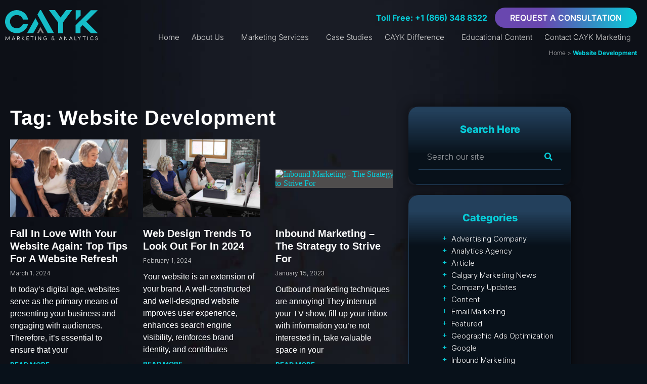

--- FILE ---
content_type: text/html; charset=UTF-8
request_url: https://www.cayk.ca/articles/tag/website-development/
body_size: 42059
content:
<!DOCTYPE html>
<html lang="en-US">
<head>
	<meta charset="UTF-8">
<script>
var gform;gform||(document.addEventListener("gform_main_scripts_loaded",function(){gform.scriptsLoaded=!0}),document.addEventListener("gform/theme/scripts_loaded",function(){gform.themeScriptsLoaded=!0}),window.addEventListener("DOMContentLoaded",function(){gform.domLoaded=!0}),gform={domLoaded:!1,scriptsLoaded:!1,themeScriptsLoaded:!1,isFormEditor:()=>"function"==typeof InitializeEditor,callIfLoaded:function(o){return!(!gform.domLoaded||!gform.scriptsLoaded||!gform.themeScriptsLoaded&&!gform.isFormEditor()||(gform.isFormEditor()&&console.warn("The use of gform.initializeOnLoaded() is deprecated in the form editor context and will be removed in Gravity Forms 3.1."),o(),0))},initializeOnLoaded:function(o){gform.callIfLoaded(o)||(document.addEventListener("gform_main_scripts_loaded",()=>{gform.scriptsLoaded=!0,gform.callIfLoaded(o)}),document.addEventListener("gform/theme/scripts_loaded",()=>{gform.themeScriptsLoaded=!0,gform.callIfLoaded(o)}),window.addEventListener("DOMContentLoaded",()=>{gform.domLoaded=!0,gform.callIfLoaded(o)}))},hooks:{action:{},filter:{}},addAction:function(o,r,e,t){gform.addHook("action",o,r,e,t)},addFilter:function(o,r,e,t){gform.addHook("filter",o,r,e,t)},doAction:function(o){gform.doHook("action",o,arguments)},applyFilters:function(o){return gform.doHook("filter",o,arguments)},removeAction:function(o,r){gform.removeHook("action",o,r)},removeFilter:function(o,r,e){gform.removeHook("filter",o,r,e)},addHook:function(o,r,e,t,n){null==gform.hooks[o][r]&&(gform.hooks[o][r]=[]);var d=gform.hooks[o][r];null==n&&(n=r+"_"+d.length),gform.hooks[o][r].push({tag:n,callable:e,priority:t=null==t?10:t})},doHook:function(r,o,e){var t;if(e=Array.prototype.slice.call(e,1),null!=gform.hooks[r][o]&&((o=gform.hooks[r][o]).sort(function(o,r){return o.priority-r.priority}),o.forEach(function(o){"function"!=typeof(t=o.callable)&&(t=window[t]),"action"==r?t.apply(null,e):e[0]=t.apply(null,e)})),"filter"==r)return e[0]},removeHook:function(o,r,t,n){var e;null!=gform.hooks[o][r]&&(e=(e=gform.hooks[o][r]).filter(function(o,r,e){return!!(null!=n&&n!=o.tag||null!=t&&t!=o.priority)}),gform.hooks[o][r]=e)}});
</script>

	<meta name="viewport" content="width=device-width, initial-scale=1.0, viewport-fit=cover" />		<meta name='robots' content='index, follow, max-image-preview:large, max-snippet:-1, max-video-preview:-1' />
<!-- This site is tracked with the HandL UTM Grabber v3 (3.1.15) - https://www.utmgrabber.com/ --> 
<link rel="preload" href="https://www.cayk.ca/wp-content/plugins/rate-my-post/public/css/fonts/ratemypost.ttf" type="font/ttf" as="font" crossorigin="anonymous">
	<!-- This site is optimized with the Yoast SEO plugin v26.7 - https://yoast.com/wordpress/plugins/seo/ -->
	<link media="all" href="https://www.cayk.ca/wp-content/cache/autoptimize/css/autoptimize_92895a0b4d2f2c41c50564c79e6d747e.css" rel="stylesheet"><link media="print" href="https://www.cayk.ca/wp-content/cache/autoptimize/css/autoptimize_4a8bc5d490127fba1e504524cfa205e6.css" rel="stylesheet"><title>Website Development | CAYK Marketing</title>
	<meta name="description" content="Website development - tag in the blog CAYK Marketing Agency in Calgary. Learn more about website development on this page." />
	<link rel="canonical" href="https://www.cayk.ca/articles/tag/website-development/" />
	<meta property="og:locale" content="en_US" />
	<meta property="og:type" content="article" />
	<meta property="og:title" content="Website Development | CAYK Marketing" />
	<meta property="og:description" content="Website development - tag in the blog CAYK Marketing Agency in Calgary. Learn more about website development on this page." />
	<meta property="og:url" content="https://www.cayk.ca/articles/tag/website-development/" />
	<meta property="og:site_name" content="CAYK Marketing" />
	<meta property="og:image" content="https://www.cayk.ca/wp-content/uploads/2022/04/marketing-company.webp" />
	<meta property="og:image:width" content="575" />
	<meta property="og:image:height" content="434" />
	<meta property="og:image:type" content="image/webp" />
	<meta name="twitter:card" content="summary_large_image" />
	<meta name="twitter:site" content="@CAYKinc" />
	<script type="application/ld+json" class="yoast-schema-graph">{"@context":"https://schema.org","@graph":[{"@type":"CollectionPage","@id":"https://www.cayk.ca/articles/tag/website-development/","url":"https://www.cayk.ca/articles/tag/website-development/","name":"Website Development | CAYK Marketing","isPartOf":{"@id":"https://www.cayk.ca/#website"},"primaryImageOfPage":{"@id":"https://www.cayk.ca/articles/tag/website-development/#primaryimage"},"image":{"@id":"https://www.cayk.ca/articles/tag/website-development/#primaryimage"},"thumbnailUrl":"https://www.cayk.ca/wp-content/uploads/2024/03/website-refresh-scaled-1.webp","description":"Website development - tag in the blog CAYK Marketing Agency in Calgary. Learn more about website development on this page.","breadcrumb":{"@id":"https://www.cayk.ca/articles/tag/website-development/#breadcrumb"},"inLanguage":"en-US"},{"@type":"ImageObject","inLanguage":"en-US","@id":"https://www.cayk.ca/articles/tag/website-development/#primaryimage","url":"https://www.cayk.ca/wp-content/uploads/2024/03/website-refresh-scaled-1.webp","contentUrl":"https://www.cayk.ca/wp-content/uploads/2024/03/website-refresh-scaled-1.webp","width":1920,"height":1280,"caption":"website refresh"},{"@type":"BreadcrumbList","@id":"https://www.cayk.ca/articles/tag/website-development/#breadcrumb","itemListElement":[{"@type":"ListItem","position":1,"name":"Home","item":"https://www.cayk.ca/"},{"@type":"ListItem","position":2,"name":"Website Development"}]},{"@type":"WebSite","@id":"https://www.cayk.ca/#website","url":"https://www.cayk.ca/","name":"CAYK Marketing","description":"CAYK Marketing Inc | A Marketing Agency Without The Smoke and Mirrors","publisher":{"@id":"https://www.cayk.ca/#organization"},"potentialAction":[{"@type":"SearchAction","target":{"@type":"EntryPoint","urlTemplate":"https://www.cayk.ca/?s={search_term_string}"},"query-input":{"@type":"PropertyValueSpecification","valueRequired":true,"valueName":"search_term_string"}}],"inLanguage":"en-US"},{"@type":"Organization","@id":"https://www.cayk.ca/#organization","name":"CAYK Marketing Inc.","alternateName":"CAYK","url":"https://www.cayk.ca/","logo":{"@type":"ImageObject","inLanguage":"en-US","@id":"https://www.cayk.ca/#/schema/logo/image/","url":"https://www.cayk.ca/wp-content/uploads/2022/04/marketing-company.webp","contentUrl":"https://www.cayk.ca/wp-content/uploads/2022/04/marketing-company.webp","width":575,"height":434,"caption":"CAYK Marketing Inc."},"image":{"@id":"https://www.cayk.ca/#/schema/logo/image/"},"sameAs":["https://www.facebook.com/caykmarketing","https://x.com/CAYKinc","https://www.instagram.com/cayk.marketing/","https://www.linkedin.com/company/caykmarketing/","https://www.youtube.com/user/kaykmaker"]}]}</script>
	<!-- / Yoast SEO plugin. -->


<link rel='dns-prefetch' href='//www.googletagmanager.com' />
<link rel='dns-prefetch' href='//hcaptcha.com' />
<link href='https://js.hscollectedforms.net' rel='preconnect' />
<link href='https://www.googletagmanager.com' rel='preconnect' />
<link href='https://ti-cs.s3.us-east-2.amazonaws.com' rel='preconnect' />
<link href='https://code.jquery.com' rel='preconnect' />
<link href='https://secure.smart-business-365.com' rel='preconnect' />
<link rel="alternate" type="application/rss+xml" title="CAYK Marketing &raquo; Feed" href="https://www.cayk.ca/feed/" />
<link rel="alternate" type="application/rss+xml" title="CAYK Marketing &raquo; Comments Feed" href="https://www.cayk.ca/comments/feed/" />
<link rel="alternate" type="application/rss+xml" title="CAYK Marketing &raquo; Website Development Tag Feed" href="https://www.cayk.ca/articles/tag/website-development/feed/" />
<style id='wp-img-auto-sizes-contain-inline-css'>
img:is([sizes=auto i],[sizes^="auto," i]){contain-intrinsic-size:3000px 1500px}
/*# sourceURL=wp-img-auto-sizes-contain-inline-css */
</style>
<style id='wp-emoji-styles-inline-css'>

	img.wp-smiley, img.emoji {
		display: inline !important;
		border: none !important;
		box-shadow: none !important;
		height: 1em !important;
		width: 1em !important;
		margin: 0 0.07em !important;
		vertical-align: -0.1em !important;
		background: none !important;
		padding: 0 !important;
	}
/*# sourceURL=wp-emoji-styles-inline-css */
</style>

<style id='classic-theme-styles-inline-css'>
/*! This file is auto-generated */
.wp-block-button__link{color:#fff;background-color:#32373c;border-radius:9999px;box-shadow:none;text-decoration:none;padding:calc(.667em + 2px) calc(1.333em + 2px);font-size:1.125em}.wp-block-file__button{background:#32373c;color:#fff;text-decoration:none}
/*# sourceURL=/wp-includes/css/classic-themes.min.css */
</style>

<style id='global-styles-inline-css'>
:root{--wp--preset--aspect-ratio--square: 1;--wp--preset--aspect-ratio--4-3: 4/3;--wp--preset--aspect-ratio--3-4: 3/4;--wp--preset--aspect-ratio--3-2: 3/2;--wp--preset--aspect-ratio--2-3: 2/3;--wp--preset--aspect-ratio--16-9: 16/9;--wp--preset--aspect-ratio--9-16: 9/16;--wp--preset--color--black: #000000;--wp--preset--color--cyan-bluish-gray: #abb8c3;--wp--preset--color--white: #ffffff;--wp--preset--color--pale-pink: #f78da7;--wp--preset--color--vivid-red: #cf2e2e;--wp--preset--color--luminous-vivid-orange: #ff6900;--wp--preset--color--luminous-vivid-amber: #fcb900;--wp--preset--color--light-green-cyan: #7bdcb5;--wp--preset--color--vivid-green-cyan: #00d084;--wp--preset--color--pale-cyan-blue: #8ed1fc;--wp--preset--color--vivid-cyan-blue: #0693e3;--wp--preset--color--vivid-purple: #9b51e0;--wp--preset--color--accent: #cd2653;--wp--preset--color--primary: #000000;--wp--preset--color--secondary: #6d6d6d;--wp--preset--color--subtle-background: #dcd7ca;--wp--preset--color--background: #f5efe0;--wp--preset--gradient--vivid-cyan-blue-to-vivid-purple: linear-gradient(135deg,rgb(6,147,227) 0%,rgb(155,81,224) 100%);--wp--preset--gradient--light-green-cyan-to-vivid-green-cyan: linear-gradient(135deg,rgb(122,220,180) 0%,rgb(0,208,130) 100%);--wp--preset--gradient--luminous-vivid-amber-to-luminous-vivid-orange: linear-gradient(135deg,rgb(252,185,0) 0%,rgb(255,105,0) 100%);--wp--preset--gradient--luminous-vivid-orange-to-vivid-red: linear-gradient(135deg,rgb(255,105,0) 0%,rgb(207,46,46) 100%);--wp--preset--gradient--very-light-gray-to-cyan-bluish-gray: linear-gradient(135deg,rgb(238,238,238) 0%,rgb(169,184,195) 100%);--wp--preset--gradient--cool-to-warm-spectrum: linear-gradient(135deg,rgb(74,234,220) 0%,rgb(151,120,209) 20%,rgb(207,42,186) 40%,rgb(238,44,130) 60%,rgb(251,105,98) 80%,rgb(254,248,76) 100%);--wp--preset--gradient--blush-light-purple: linear-gradient(135deg,rgb(255,206,236) 0%,rgb(152,150,240) 100%);--wp--preset--gradient--blush-bordeaux: linear-gradient(135deg,rgb(254,205,165) 0%,rgb(254,45,45) 50%,rgb(107,0,62) 100%);--wp--preset--gradient--luminous-dusk: linear-gradient(135deg,rgb(255,203,112) 0%,rgb(199,81,192) 50%,rgb(65,88,208) 100%);--wp--preset--gradient--pale-ocean: linear-gradient(135deg,rgb(255,245,203) 0%,rgb(182,227,212) 50%,rgb(51,167,181) 100%);--wp--preset--gradient--electric-grass: linear-gradient(135deg,rgb(202,248,128) 0%,rgb(113,206,126) 100%);--wp--preset--gradient--midnight: linear-gradient(135deg,rgb(2,3,129) 0%,rgb(40,116,252) 100%);--wp--preset--font-size--small: 18px;--wp--preset--font-size--medium: 20px;--wp--preset--font-size--large: 26.25px;--wp--preset--font-size--x-large: 42px;--wp--preset--font-size--normal: 21px;--wp--preset--font-size--larger: 32px;--wp--preset--spacing--20: 0.44rem;--wp--preset--spacing--30: 0.67rem;--wp--preset--spacing--40: 1rem;--wp--preset--spacing--50: 1.5rem;--wp--preset--spacing--60: 2.25rem;--wp--preset--spacing--70: 3.38rem;--wp--preset--spacing--80: 5.06rem;--wp--preset--shadow--natural: 6px 6px 9px rgba(0, 0, 0, 0.2);--wp--preset--shadow--deep: 12px 12px 50px rgba(0, 0, 0, 0.4);--wp--preset--shadow--sharp: 6px 6px 0px rgba(0, 0, 0, 0.2);--wp--preset--shadow--outlined: 6px 6px 0px -3px rgb(255, 255, 255), 6px 6px rgb(0, 0, 0);--wp--preset--shadow--crisp: 6px 6px 0px rgb(0, 0, 0);}:where(.is-layout-flex){gap: 0.5em;}:where(.is-layout-grid){gap: 0.5em;}body .is-layout-flex{display: flex;}.is-layout-flex{flex-wrap: wrap;align-items: center;}.is-layout-flex > :is(*, div){margin: 0;}body .is-layout-grid{display: grid;}.is-layout-grid > :is(*, div){margin: 0;}:where(.wp-block-columns.is-layout-flex){gap: 2em;}:where(.wp-block-columns.is-layout-grid){gap: 2em;}:where(.wp-block-post-template.is-layout-flex){gap: 1.25em;}:where(.wp-block-post-template.is-layout-grid){gap: 1.25em;}.has-black-color{color: var(--wp--preset--color--black) !important;}.has-cyan-bluish-gray-color{color: var(--wp--preset--color--cyan-bluish-gray) !important;}.has-white-color{color: var(--wp--preset--color--white) !important;}.has-pale-pink-color{color: var(--wp--preset--color--pale-pink) !important;}.has-vivid-red-color{color: var(--wp--preset--color--vivid-red) !important;}.has-luminous-vivid-orange-color{color: var(--wp--preset--color--luminous-vivid-orange) !important;}.has-luminous-vivid-amber-color{color: var(--wp--preset--color--luminous-vivid-amber) !important;}.has-light-green-cyan-color{color: var(--wp--preset--color--light-green-cyan) !important;}.has-vivid-green-cyan-color{color: var(--wp--preset--color--vivid-green-cyan) !important;}.has-pale-cyan-blue-color{color: var(--wp--preset--color--pale-cyan-blue) !important;}.has-vivid-cyan-blue-color{color: var(--wp--preset--color--vivid-cyan-blue) !important;}.has-vivid-purple-color{color: var(--wp--preset--color--vivid-purple) !important;}.has-black-background-color{background-color: var(--wp--preset--color--black) !important;}.has-cyan-bluish-gray-background-color{background-color: var(--wp--preset--color--cyan-bluish-gray) !important;}.has-white-background-color{background-color: var(--wp--preset--color--white) !important;}.has-pale-pink-background-color{background-color: var(--wp--preset--color--pale-pink) !important;}.has-vivid-red-background-color{background-color: var(--wp--preset--color--vivid-red) !important;}.has-luminous-vivid-orange-background-color{background-color: var(--wp--preset--color--luminous-vivid-orange) !important;}.has-luminous-vivid-amber-background-color{background-color: var(--wp--preset--color--luminous-vivid-amber) !important;}.has-light-green-cyan-background-color{background-color: var(--wp--preset--color--light-green-cyan) !important;}.has-vivid-green-cyan-background-color{background-color: var(--wp--preset--color--vivid-green-cyan) !important;}.has-pale-cyan-blue-background-color{background-color: var(--wp--preset--color--pale-cyan-blue) !important;}.has-vivid-cyan-blue-background-color{background-color: var(--wp--preset--color--vivid-cyan-blue) !important;}.has-vivid-purple-background-color{background-color: var(--wp--preset--color--vivid-purple) !important;}.has-black-border-color{border-color: var(--wp--preset--color--black) !important;}.has-cyan-bluish-gray-border-color{border-color: var(--wp--preset--color--cyan-bluish-gray) !important;}.has-white-border-color{border-color: var(--wp--preset--color--white) !important;}.has-pale-pink-border-color{border-color: var(--wp--preset--color--pale-pink) !important;}.has-vivid-red-border-color{border-color: var(--wp--preset--color--vivid-red) !important;}.has-luminous-vivid-orange-border-color{border-color: var(--wp--preset--color--luminous-vivid-orange) !important;}.has-luminous-vivid-amber-border-color{border-color: var(--wp--preset--color--luminous-vivid-amber) !important;}.has-light-green-cyan-border-color{border-color: var(--wp--preset--color--light-green-cyan) !important;}.has-vivid-green-cyan-border-color{border-color: var(--wp--preset--color--vivid-green-cyan) !important;}.has-pale-cyan-blue-border-color{border-color: var(--wp--preset--color--pale-cyan-blue) !important;}.has-vivid-cyan-blue-border-color{border-color: var(--wp--preset--color--vivid-cyan-blue) !important;}.has-vivid-purple-border-color{border-color: var(--wp--preset--color--vivid-purple) !important;}.has-vivid-cyan-blue-to-vivid-purple-gradient-background{background: var(--wp--preset--gradient--vivid-cyan-blue-to-vivid-purple) !important;}.has-light-green-cyan-to-vivid-green-cyan-gradient-background{background: var(--wp--preset--gradient--light-green-cyan-to-vivid-green-cyan) !important;}.has-luminous-vivid-amber-to-luminous-vivid-orange-gradient-background{background: var(--wp--preset--gradient--luminous-vivid-amber-to-luminous-vivid-orange) !important;}.has-luminous-vivid-orange-to-vivid-red-gradient-background{background: var(--wp--preset--gradient--luminous-vivid-orange-to-vivid-red) !important;}.has-very-light-gray-to-cyan-bluish-gray-gradient-background{background: var(--wp--preset--gradient--very-light-gray-to-cyan-bluish-gray) !important;}.has-cool-to-warm-spectrum-gradient-background{background: var(--wp--preset--gradient--cool-to-warm-spectrum) !important;}.has-blush-light-purple-gradient-background{background: var(--wp--preset--gradient--blush-light-purple) !important;}.has-blush-bordeaux-gradient-background{background: var(--wp--preset--gradient--blush-bordeaux) !important;}.has-luminous-dusk-gradient-background{background: var(--wp--preset--gradient--luminous-dusk) !important;}.has-pale-ocean-gradient-background{background: var(--wp--preset--gradient--pale-ocean) !important;}.has-electric-grass-gradient-background{background: var(--wp--preset--gradient--electric-grass) !important;}.has-midnight-gradient-background{background: var(--wp--preset--gradient--midnight) !important;}.has-small-font-size{font-size: var(--wp--preset--font-size--small) !important;}.has-medium-font-size{font-size: var(--wp--preset--font-size--medium) !important;}.has-large-font-size{font-size: var(--wp--preset--font-size--large) !important;}.has-x-large-font-size{font-size: var(--wp--preset--font-size--x-large) !important;}
:where(.wp-block-post-template.is-layout-flex){gap: 1.25em;}:where(.wp-block-post-template.is-layout-grid){gap: 1.25em;}
:where(.wp-block-term-template.is-layout-flex){gap: 1.25em;}:where(.wp-block-term-template.is-layout-grid){gap: 1.25em;}
:where(.wp-block-columns.is-layout-flex){gap: 2em;}:where(.wp-block-columns.is-layout-grid){gap: 2em;}
:root :where(.wp-block-pullquote){font-size: 1.5em;line-height: 1.6;}
/*# sourceURL=global-styles-inline-css */
</style>
<style id='dominant-color-styles-inline-css'>
img[data-dominant-color]:not(.has-transparency) { background-color: var(--dominant-color); }
/*# sourceURL=dominant-color-styles-inline-css */
</style>


<style id='twentytwenty-style-inline-css'>
.color-accent,.color-accent-hover:hover,.color-accent-hover:focus,:root .has-accent-color,.has-drop-cap:not(:focus):first-letter,.wp-block-button.is-style-outline,a { color: #cd2653; }blockquote,.border-color-accent,.border-color-accent-hover:hover,.border-color-accent-hover:focus { border-color: #cd2653; }button:not(.toggle),.button,.faux-button,.wp-block-button__link,.wp-block-file .wp-block-file__button,input[type="button"],input[type="reset"],input[type="submit"],.bg-accent,.bg-accent-hover:hover,.bg-accent-hover:focus,:root .has-accent-background-color,.comment-reply-link { background-color: #cd2653; }.fill-children-accent,.fill-children-accent * { fill: #cd2653; }body,.entry-title a,:root .has-primary-color { color: #000000; }:root .has-primary-background-color { background-color: #000000; }cite,figcaption,.wp-caption-text,.post-meta,.entry-content .wp-block-archives li,.entry-content .wp-block-categories li,.entry-content .wp-block-latest-posts li,.wp-block-latest-comments__comment-date,.wp-block-latest-posts__post-date,.wp-block-embed figcaption,.wp-block-image figcaption,.wp-block-pullquote cite,.comment-metadata,.comment-respond .comment-notes,.comment-respond .logged-in-as,.pagination .dots,.entry-content hr:not(.has-background),hr.styled-separator,:root .has-secondary-color { color: #6d6d6d; }:root .has-secondary-background-color { background-color: #6d6d6d; }pre,fieldset,input,textarea,table,table *,hr { border-color: #dcd7ca; }caption,code,code,kbd,samp,.wp-block-table.is-style-stripes tbody tr:nth-child(odd),:root .has-subtle-background-background-color { background-color: #dcd7ca; }.wp-block-table.is-style-stripes { border-bottom-color: #dcd7ca; }.wp-block-latest-posts.is-grid li { border-top-color: #dcd7ca; }:root .has-subtle-background-color { color: #dcd7ca; }body:not(.overlay-header) .primary-menu > li > a,body:not(.overlay-header) .primary-menu > li > .icon,.modal-menu a,.footer-menu a, .footer-widgets a,#site-footer .wp-block-button.is-style-outline,.wp-block-pullquote:before,.singular:not(.overlay-header) .entry-header a,.archive-header a,.header-footer-group .color-accent,.header-footer-group .color-accent-hover:hover { color: #cd2653; }.social-icons a,#site-footer button:not(.toggle),#site-footer .button,#site-footer .faux-button,#site-footer .wp-block-button__link,#site-footer .wp-block-file__button,#site-footer input[type="button"],#site-footer input[type="reset"],#site-footer input[type="submit"] { background-color: #cd2653; }.header-footer-group,body:not(.overlay-header) #site-header .toggle,.menu-modal .toggle { color: #000000; }body:not(.overlay-header) .primary-menu ul { background-color: #000000; }body:not(.overlay-header) .primary-menu > li > ul:after { border-bottom-color: #000000; }body:not(.overlay-header) .primary-menu ul ul:after { border-left-color: #000000; }.site-description,body:not(.overlay-header) .toggle-inner .toggle-text,.widget .post-date,.widget .rss-date,.widget_archive li,.widget_categories li,.widget cite,.widget_pages li,.widget_meta li,.widget_nav_menu li,.powered-by-wordpress,.to-the-top,.singular .entry-header .post-meta,.singular:not(.overlay-header) .entry-header .post-meta a { color: #6d6d6d; }.header-footer-group pre,.header-footer-group fieldset,.header-footer-group input,.header-footer-group textarea,.header-footer-group table,.header-footer-group table *,.footer-nav-widgets-wrapper,#site-footer,.menu-modal nav *,.footer-widgets-outer-wrapper,.footer-top { border-color: #dcd7ca; }.header-footer-group table caption,body:not(.overlay-header) .header-inner .toggle-wrapper::before { background-color: #dcd7ca; }
/*# sourceURL=twentytwenty-style-inline-css */
</style>

















<link rel='stylesheet' id='elementor-post-9-css' href='https://www.cayk.ca/wp-content/cache/autoptimize/css/autoptimize_single_9f827ce8898e94780849064085146289.css' media='all' />



<link rel='stylesheet' id='elementor-post-45-css' href='https://www.cayk.ca/wp-content/cache/autoptimize/css/autoptimize_single_02eb72bcaab8437e4c8e4ab826a4bb0c.css' media='all' />
<link rel='stylesheet' id='elementor-post-22933-css' href='https://www.cayk.ca/wp-content/cache/autoptimize/css/autoptimize_single_37c505902586973ad83629aeaab0088a.css' media='all' />
<link rel='stylesheet' id='elementor-post-9889-css' href='https://www.cayk.ca/wp-content/cache/autoptimize/css/autoptimize_single_7ca34678769d864a5a45205065b9f6b3.css' media='all' />

<link rel='stylesheet' id='elementor-gf-local-inter-css' href='https://www.cayk.ca/wp-content/cache/autoptimize/css/autoptimize_single_ae77f88ada092bdcb9a5a6454d0724eb.css' media='all' />
<link rel='stylesheet' id='elementor-gf-local-intertight-css' href='https://www.cayk.ca/wp-content/cache/autoptimize/css/autoptimize_single_945fcbd9e34d8d9688d08b45b8a68f38.css' media='all' />
<script src="https://www.cayk.ca/wp-includes/js/jquery/jquery.min.js" id="jquery-core-js"></script>
<script src="https://www.cayk.ca/wp-includes/js/jquery/jquery-migrate.min.js" id="jquery-migrate-js"></script>
<script id="black-studio-touch-dropdown-menu-js-extra">
var black_studio_touch_dropdown_menu_params = {"selector":"li:has(ul) \u003E a","selector_leaf":"li li li:not(:has(ul)) \u003E a","force_ios5":""};
//# sourceURL=black-studio-touch-dropdown-menu-js-extra
</script>
<script src="https://www.cayk.ca/wp-content/plugins/black-studio-touch-dropdown-menu/js/black-studio-touch-dropdown-menu.min.js" id="black-studio-touch-dropdown-menu-js"></script>
<script src="https://www.cayk.ca/wp-content/plugins/handl-utm-grabber-v3/js/js.cookie.js" id="js.cookie-js"></script>
<script id="handl-utm-grabber-js-extra">
var handl_utm = [];
var handl_utm_all_params = ["utm_source","utm_medium","utm_term","utm_content","utm_campaign","first_utm_source","first_utm_medium","first_utm_term","first_utm_content","first_utm_campaign","fbclid","msclkid","gclid","wbraid","gbraid","handl_original_ref","handl_landing_page","handl_landing_page_base","handl_ip","handl_ref","handl_url","handl_ref_domain","handl_url_base","gaclientid","organic_source","organic_source_str","user_agent","traffic_source","first_traffic_source","handlID","_fbc","_fbp","ppc_keyword","nw","cmpid","agid","fiid","tgid","loc","ploc","match","dev","devm","cmpt","ad","pl","pltar","pr1","pr2","url","adpos","mobile","converifaig"];
var handl_utm_cookie_duration = ["90","1"];
var handl_utm_append_params = ["utm_source","utm_medium","utm_term","utm_content","utm_campaign","gclid","ppc_keyword","nw","cmpid","agid","fiid","tgid","loc","ploc","match","dev","devm","cmpt","ad","pl","pltar","pr1","pr2","url","adpos","mobile","converifaig"];
var handl_utm_first_touch_params = ["utm_source","utm_medium","utm_term","utm_content","utm_campaign"];
var handl_utm_session_cookies = {"enabled":"0"};
var handl_ajax = {"ajax_url":"https://www.cayk.ca/wp-admin/admin-ajax.php","fb_capi_enabled":"0","require_third_party_consent":""};
var handl_utm_custom_params = ["ppc_keyword","nw","cmpid","agid","fiid","tgid","loc","ploc","match","dev","devm","cmpt","ad","pl","pltar","pr1","pr2","url","adpos","mobile","converifaig",""];
var handl_utm_dyo_logic = [];
var handl_utm_predefined = [];
//# sourceURL=handl-utm-grabber-js-extra
</script>
<script src="https://www.cayk.ca/wp-content/plugins/handl-utm-grabber-v3/js/handl-utm-grabber.js" id="handl-utm-grabber-js"></script>
<script src="https://www.cayk.ca/wp-content/themes/caky/assets/js/index.js" id="twentytwenty-js-js" async></script>
<script src="https://www.cayk.ca/wp-content/plugins/elementor/assets/lib/font-awesome/js/v4-shims.min.js" id="font-awesome-4-shim-js"></script>
<script src="https://www.cayk.ca/wp-content/plugins/sticky-header-effects-for-elementor/assets/js/she-header.js" id="she-header-js"></script>

<!-- Google tag (gtag.js) snippet added by Site Kit -->
<!-- Google Analytics snippet added by Site Kit -->
<!-- Google Ads snippet added by Site Kit -->
<script src="https://www.googletagmanager.com/gtag/js?id=G-0XTP4VX0Q4" id="google_gtagjs-js" async></script>
<script id="google_gtagjs-js-after">
window.dataLayer = window.dataLayer || [];function gtag(){dataLayer.push(arguments);}
gtag("set","linker",{"domains":["www.cayk.ca"]});
gtag("js", new Date());
gtag("set", "developer_id.dZTNiMT", true);
gtag("config", "G-0XTP4VX0Q4");
gtag("config", "AW-1010577936");
 window._googlesitekit = window._googlesitekit || {}; window._googlesitekit.throttledEvents = []; window._googlesitekit.gtagEvent = (name, data) => { var key = JSON.stringify( { name, data } ); if ( !! window._googlesitekit.throttledEvents[ key ] ) { return; } window._googlesitekit.throttledEvents[ key ] = true; setTimeout( () => { delete window._googlesitekit.throttledEvents[ key ]; }, 5 ); gtag( "event", name, { ...data, event_source: "site-kit" } ); }; 
//# sourceURL=google_gtagjs-js-after
</script>
<script src="https://www.cayk.ca/wp-content/plugins/simple-tags/assets/frontend/js/frontend.js" id="taxopress-frontend-js-js"></script>
<link rel="https://api.w.org/" href="https://www.cayk.ca/wp-json/" /><link rel="alternate" title="JSON" type="application/json" href="https://www.cayk.ca/wp-json/wp/v2/tags/151" /><link rel="EditURI" type="application/rsd+xml" title="RSD" href="https://www.cayk.ca/xmlrpc.php?rsd" />
<meta name="generator" content="WordPress 6.9" />
<!-- start Simple Custom CSS and JS -->
<style>
.ico-item .elementor-icon-list-icon{margin-left:12px}



@media(min-width:1366px){
	#spec-cas.min-width-str{min-width:480px!important;}
}


@media(max-width:1297px) and (min-width:1024px){
	#wave-line-set .elementor-widget-text-editor p, #wave-line-set .elementor-widget-text-editor{font-size:16px;line-height:25px}
	#wave-line-set .elementor-heading-title{font-size:25px;line-height:30px; }
	#wave-line-set{max-width:991px;margin:auto;}
	#wave-line-set:after{    width: 1024px;top: 204px;}
	.seo-pack ul li span{font-size:15px!important;line-height:40px!important;}
	.seo-head .elementor-heading-title {font-size:18px!important;line-height:25px!important;min-height: 46px;}
	.btn-spec a{font-size:16px!important;line-height:18px!important; }
	.min-widt-box{ min-width: 310px;}
	.main-heed .elementor-heading-title {font-size:55px!important;line-height:65px!important;}
}

@media(max-width:1129px) and (min-width:1024px){
	#wave-line-set:after{width: 100%;}
}

@media(max-width:1024px) and (min-width:767px){
	.min-width-str {min-width:280px!important;}
	#wave-line-set:after{width: 103%;max-width:785px;height: 240px;top: 208px;}
	.height-setx {min-height: 169px;}
	#table-responsive{overflow-x: auto;  
  -webkit-overflow-scrolling: touch; }
	#table-responsive #table-contain{min-width:991px;}
		
#table-responsive::-webkit-scrollbar {width: 5px;height:5px;}
#table-responsive::-webkit-scrollbar-track {background: #ffffff; }
#table-responsive::-webkit-scrollbar-thumb {background: #5464b8; }
#table-responsive::-webkit-scrollbar-thumb:hover {background: #5464b8; }
	    .button-styc a:before{width: 35px!important;height: 35px!important;}
	.button-styc.big-btn a:before {width: 38px!important;height: 38px!important;}
}
@media(max-width:767px) {
	#wave-line-set:after{display:none;}
	.min-width-str{min-width:100%!important;}
	.height-setx{min-height:auto;}
	#table-responsive{overflow-x: auto;  
  -webkit-overflow-scrolling: touch; }
	#table-responsive #table-contain{min-width:991px;}
	#table-responsive::-webkit-scrollbar {width: 5px;height:5px;}
#table-responsive::-webkit-scrollbar-track {background: #ffffff; }
#table-responsive::-webkit-scrollbar-thumb {background: #5464b8; }
#table-responsive::-webkit-scrollbar-thumb:hover {background: #5464b8; }
	.button-styc a:before{width: 28px!important;height: 28px!important;}
	.button-styc.big-btn a:before {width: 28px!important;height: 28px!important;}
	.min-heis {min-height: auto;}
	
}</style>
<!-- end Simple Custom CSS and JS -->

<link rel='stylesheet' id='34370-css' href='https://www.cayk.ca/wp-content/cache/autoptimize/css/autoptimize_single_ebe5846506b245a04cb5ce5b36a6eb70.css?v=7494' media='all' />

<link rel='stylesheet' id='32758-css' href='https://www.cayk.ca/wp-content/cache/autoptimize/css/autoptimize_single_143c7dfa088aecc54bd8fcf8e81d6c7c.css?v=5419' media='all' />
<meta name="generator" content="dominant-color-images 1.2.0">
<meta name="generator" content="Site Kit by Google 1.170.0" /><style>.handl-hidden{display: none}</style><style>[class^="fieldset-handl_"]{display: none}</style><meta name="generator" content="webp-uploads 2.6.1">
<meta name="ti-site-data" content="[base64]" /><style>
.h-captcha{position:relative;display:block;margin-bottom:2rem;padding:0;clear:both}.h-captcha[data-size="normal"]{width:302px;height:76px}.h-captcha[data-size="compact"]{width:158px;height:138px}.h-captcha[data-size="invisible"]{display:none}.h-captcha iframe{z-index:1}.h-captcha::before{content:"";display:block;position:absolute;top:0;left:0;background:url(https://www.cayk.ca/wp-content/plugins/hcaptcha-for-forms-and-more/assets/images/hcaptcha-div-logo.svg) no-repeat;border:1px solid #fff0;border-radius:4px;box-sizing:border-box}.h-captcha::after{content:"The hCaptcha loading is delayed until user interaction.";font-family:-apple-system,system-ui,BlinkMacSystemFont,"Segoe UI",Roboto,Oxygen,Ubuntu,"Helvetica Neue",Arial,sans-serif;font-size:10px;font-weight:500;position:absolute;top:0;bottom:0;left:0;right:0;box-sizing:border-box;color:#bf1722;opacity:0}.h-captcha:not(:has(iframe))::after{animation:hcap-msg-fade-in .3s ease forwards;animation-delay:2s}.h-captcha:has(iframe)::after{animation:none;opacity:0}@keyframes hcap-msg-fade-in{to{opacity:1}}.h-captcha[data-size="normal"]::before{width:302px;height:76px;background-position:93.8% 28%}.h-captcha[data-size="normal"]::after{width:302px;height:76px;display:flex;flex-wrap:wrap;align-content:center;line-height:normal;padding:0 75px 0 10px}.h-captcha[data-size="compact"]::before{width:158px;height:138px;background-position:49.9% 78.8%}.h-captcha[data-size="compact"]::after{width:158px;height:138px;text-align:center;line-height:normal;padding:24px 10px 10px 10px}.h-captcha[data-theme="light"]::before,body.is-light-theme .h-captcha[data-theme="auto"]::before,.h-captcha[data-theme="auto"]::before{background-color:#fafafa;border:1px solid #e0e0e0}.h-captcha[data-theme="dark"]::before,body.is-dark-theme .h-captcha[data-theme="auto"]::before,html.wp-dark-mode-active .h-captcha[data-theme="auto"]::before,html.drdt-dark-mode .h-captcha[data-theme="auto"]::before{background-image:url(https://www.cayk.ca/wp-content/plugins/hcaptcha-for-forms-and-more/assets/images/hcaptcha-div-logo-white.svg);background-repeat:no-repeat;background-color:#333;border:1px solid #f5f5f5}@media (prefers-color-scheme:dark){.h-captcha[data-theme="auto"]::before{background-image:url(https://www.cayk.ca/wp-content/plugins/hcaptcha-for-forms-and-more/assets/images/hcaptcha-div-logo-white.svg);background-repeat:no-repeat;background-color:#333;border:1px solid #f5f5f5}}.h-captcha[data-theme="custom"]::before{background-color:initial}.h-captcha[data-size="invisible"]::before,.h-captcha[data-size="invisible"]::after{display:none}.h-captcha iframe{position:relative}div[style*="z-index: 2147483647"] div[style*="border-width: 11px"][style*="position: absolute"][style*="pointer-events: none"]{border-style:none}
</style>
<style>
.elementor-widget-login .h-captcha{margin-bottom:0}
</style>
	<script>document.documentElement.className = document.documentElement.className.replace( 'no-js', 'js' );</script>
	<meta name="generator" content="Elementor 3.34.1; features: e_font_icon_svg, additional_custom_breakpoints; settings: css_print_method-external, google_font-enabled, font_display-swap">
<link rel="preload" as="image" href="https://www.cayk.ca/wp-content/uploads/2020/07/CAYK-Marketing-Logo-1.svg">
<meta name="subject" content="Data Driven Marketing Agency Calgary" />
<meta name="Geography" content="2030 11 St SE, #101, Calgary, AB, T2G 3G3, Canada" />
<meta name="city" content="Calgary" />
<meta name="country" content="Canada">
<meta name="geo.region" content="CA-AB"/>
<meta name="geo.placename" content="Calgary"/>
<meta name="geo.position" content="51.0352627;-114.0363068"/>
<meta name="ICBM" content="51.0352627, -114.0363068"/>
<meta name="Language" content="English" />
<meta name="Copyright" content="https://www.cayk.ca" />
<meta name="distribution" content="Global" />
<meta name="Robots" content="index, follow" />

<script type="application/ld+json">
  {
  "@context": "http://schema.org",
  "@type": [
    "Organization",
    "LocalBusiness"
  ],
  "url": "https://www.cayk.ca/",
  "logo": "https://www.cayk.ca/logo/cayk-marketing-agency-calgary-logo.png",
  "image": "https://www.cayk.ca/logo/cayk-marketing-agency-calgary-logo.png",
  "hasMap": "https://g.page/caykmarketing",
  "address": {
    "@type": "PostalAddress",
    "streetAddress": "2030 11 St SE, #101",
    "addressLocality": "Calgary",
    "addressRegion": "AB",
    "postalCode": "T2G 3G3",
    "addressCountry": "CA"
  },
  "aggregateRating": {
    "@type": "AggregateRating",
    "ratingValue": "4.9",
    "bestRating": "5",
    "reviewCount": "25"
  },
  "review": {
    "@type": "Review",
    "author": {
      "@type": "Person",
      "name": "Murray S."
    },
    "reviewBody": "I have worked with CAYK Marketing for all 12 years I have been in business and am very happy with their work. They have built a beautiful but very functional website for us and do a great job with many behind the scenes elements of our business including our marketing, and advertising, etc. I would not hesitate to recommend them to anyone and I routinely reject 2-3 requests per day from other companies that claim to be internet marketing experts because I know we are in good hands with CAYK.",
    "reviewRating": {
      "@type": "Rating",
      "ratingValue": "5"
    }
  },
  "description": "A data driven Marketing Agency in Calgary that specializes in the use of marketing data and analytics to measurably prove the performance of each campaign managed",
  "name": "CAYK Marketing",
  "telephone": "+14034560072",
  "isAccessibleForFree": "True",
  "currenciesAccepted": "CAD,USD,BTC",
  "paymentAccepted": "Cash, Credit Card, Bitcoin",
  "openingHours": ["Mo,Tu,We,Th 08:30-17:00","Fr 8:30-14:00"],
  "contactPoint": {
    "@type":"ContactPoint",
    "email": "sales@cayk.ca",
    "telephone": "+1-403-456-0072"
  },
  "openingHoursSpecification": [
    {
      "@type": "OpeningHoursSpecification",
      "dayOfWeek": [
        "Monday",
        "Tuesday",
        "Wednesday",
        "Thursday"
      ],
      "opens": "8:30",
      "closes": "17:00"
    },
    {
      "@type": "OpeningHoursSpecification",
      "dayOfWeek": [
        "Friday"
      ],
      "opens": "8:30",
      "closes": "14:00"
    }
  ],
  "geo": {
    "@type": "GeoCoordinates",
    "latitude": "51.0352627",
    "longitude": "-114.0363068"
  },
  "latitude": "51.0352627",
  "longitude": "-114.0363068",
  "sameAs": [
    "https://www.facebook.com/caykmarketing/",
    "https://twitter.com/CAYKinc/",
    "https://www.cayk.ca/",
    "https://www.instagram.com/cayk.marketing/",
    "https://www.youtube.com/user/kaykmaker/",
    "https://www.youtube.com/@kaykmaker",
    "https://www.linkedin.com/company/kayk-marketing/",
    "https://www.linkedin.com/company/caykmarketing/"
  ],
  "potentialAction": [{"@type":"SearchAction","target":{"@type":"EntryPoint","urlTemplate":"https://www.cayk.ca/?s={search_term_string}"},"query-input":"required name=search_term_string"}],
  "priceRange": "$$$"
}
</script>

<!-- Start VWO Async SmartCode -->
<link rel="preconnect" href="https://dev.visualwebsiteoptimizer.com" />
<script type='text/javascript' id='vwoCode'>
window._vwo_code=window._vwo_code || (function() {
var account_id=724118,
version = 1.5,
settings_tolerance=2000,
library_tolerance=2500,
use_existing_jquery=false,
is_spa=1,
hide_element='body',
hide_element_style = 'opacity:0 !important;filter:alpha(opacity=0) !important;background:none !important',
/* DO NOT EDIT BELOW THIS LINE */
f=false,w=window,d=document,vwoCodeEl=d.querySelector('#vwoCode'),code={use_existing_jquery:function(){return use_existing_jquery},library_tolerance:function(){return library_tolerance},hide_element_style:function(){return'{'+hide_element_style+'}'},finish:function(){if(!f){f=true;var e=d.getElementById('_vis_opt_path_hides');if(e)e.parentNode.removeChild(e)}},finished:function(){return f},load:function(e){var t=d.createElement('script');t.fetchPriority='high';t.src=e;t.type='text/javascript';t.onerror=function(){_vwo_code.finish()};d.getElementsByTagName('head')[0].appendChild(t)},getVersion:function(){return version},getMatchedCookies:function(e){var t=[];if(document.cookie){t=document.cookie.match(e)||[]}return t},getCombinationCookie:function(){var e=code.getMatchedCookies(/(?:^|;)\s?(_vis_opt_exp_\d+_combi=[^;$]*)/gi);e=e.map(function(e){try{var t=decodeURIComponent(e);if(!/_vis_opt_exp_\d+_combi=(?:\d+,?)+\s*$/.test(t)){return''}return t}catch(e){return''}});var i=[];e.forEach(function(e){var t=e.match(/([\d,]+)/g);t&&i.push(t.join('-'))});return i.join('|')},init:function(){if(d.URL.indexOf('__vwo_disable__')>-1)return;w.settings_timer=setTimeout(function(){_vwo_code.finish()},settings_tolerance);var e=d.currentScript,t=d.createElement('style'),i=e&&!e.async?hide_element?hide_element+'{'+hide_element_style+'}':'':code.lA=1,n=d.getElementsByTagName('head')[0];t.setAttribute('id','_vis_opt_path_hides');vwoCodeEl&&t.setAttribute('nonce',vwoCodeEl.nonce);t.setAttribute('type','text/css');if(t.styleSheet)t.styleSheet.cssText=i;else t.appendChild(d.createTextNode(i));n.appendChild(t);var o=this.getCombinationCookie();this.load('https://dev.visualwebsiteoptimizer.com/j.php?a='+account_id+'&u='+encodeURIComponent(d.URL)+'&f='+ +is_spa+'&vn='+version+(o?'&c='+o:''));return settings_timer}};w._vwo_settings_timer = code.init();return code;}());
</script>
<!-- End VWO Async SmartCode -->
<script defer type="text/javascript" src="https://secure.smart-business-365.com/js/265479.js"></script>

<!-- Google Tag Manager snippet added by Site Kit -->
<script>
			( function( w, d, s, l, i ) {
				w[l] = w[l] || [];
				w[l].push( {'gtm.start': new Date().getTime(), event: 'gtm.js'} );
				var f = d.getElementsByTagName( s )[0],
					j = d.createElement( s ), dl = l != 'dataLayer' ? '&l=' + l : '';
				j.async = true;
				j.src = 'https://www.googletagmanager.com/gtm.js?id=' + i + dl;
				f.parentNode.insertBefore( j, f );
			} )( window, document, 'script', 'dataLayer', 'GTM-KKJ3B7' );
			
</script>

<!-- End Google Tag Manager snippet added by Site Kit -->
			<meta name="theme-color" content="#08111A">
			<style>
.gform_previous_button+.h-captcha{margin-top:2rem}.gform_footer.before .h-captcha[data-size="normal"]{margin-bottom:3px}.gform_footer.before .h-captcha[data-size="compact"]{margin-bottom:0}.gform_wrapper.gravity-theme .gform_footer,.gform_wrapper.gravity-theme .gform_page_footer{flex-wrap:wrap}.gform_wrapper.gravity-theme .h-captcha,.gform_wrapper.gravity-theme .h-captcha{margin:0;flex-basis:100%}.gform_wrapper.gravity-theme input[type="submit"],.gform_wrapper.gravity-theme input[type="submit"]{align-self:flex-start}.gform_wrapper.gravity-theme .h-captcha~input[type="submit"],.gform_wrapper.gravity-theme .h-captcha~input[type="submit"]{margin:1em 0 0 0!important}
</style>
<link rel="icon" href="https://www.cayk.ca/wp-content/uploads/2023/02/cropped-CAYK_fav_Icon-1-1-32x32.png" sizes="32x32" />
<link rel="icon" href="https://www.cayk.ca/wp-content/uploads/2023/02/cropped-CAYK_fav_Icon-1-1-192x192.png" sizes="192x192" />
<link rel="apple-touch-icon" href="https://www.cayk.ca/wp-content/uploads/2023/02/cropped-CAYK_fav_Icon-1-1-180x180.png" />
<meta name="msapplication-TileImage" content="https://www.cayk.ca/wp-content/uploads/2023/02/cropped-CAYK_fav_Icon-1-1-270x270.png" />
<script data-cfasync="false" nonce="69c43c13-f03a-4656-8e1e-ffc2c5cae681">try{(function(w,d){!function(j,k,l,m){if(j.zaraz)console.error("zaraz is loaded twice");else{j[l]=j[l]||{};j[l].executed=[];j.zaraz={deferred:[],listeners:[]};j.zaraz._v="5874";j.zaraz._n="69c43c13-f03a-4656-8e1e-ffc2c5cae681";j.zaraz.q=[];j.zaraz._f=function(n){return async function(){var o=Array.prototype.slice.call(arguments);j.zaraz.q.push({m:n,a:o})}};for(const p of["track","set","debug"])j.zaraz[p]=j.zaraz._f(p);j.zaraz.init=()=>{var q=k.getElementsByTagName(m)[0],r=k.createElement(m),s=k.getElementsByTagName("title")[0];s&&(j[l].t=k.getElementsByTagName("title")[0].text);j[l].x=Math.random();j[l].w=j.screen.width;j[l].h=j.screen.height;j[l].j=j.innerHeight;j[l].e=j.innerWidth;j[l].l=j.location.href;j[l].r=k.referrer;j[l].k=j.screen.colorDepth;j[l].n=k.characterSet;j[l].o=(new Date).getTimezoneOffset();if(j.dataLayer)for(const t of Object.entries(Object.entries(dataLayer).reduce((u,v)=>({...u[1],...v[1]}),{})))zaraz.set(t[0],t[1],{scope:"page"});j[l].q=[];for(;j.zaraz.q.length;){const w=j.zaraz.q.shift();j[l].q.push(w)}r.defer=!0;for(const x of[localStorage,sessionStorage])Object.keys(x||{}).filter(z=>z.startsWith("_zaraz_")).forEach(y=>{try{j[l]["z_"+y.slice(7)]=JSON.parse(x.getItem(y))}catch{j[l]["z_"+y.slice(7)]=x.getItem(y)}});r.referrerPolicy="origin";r.src="/cdn-cgi/zaraz/s.js?z="+btoa(encodeURIComponent(JSON.stringify(j[l])));q.parentNode.insertBefore(r,q)};["complete","interactive"].includes(k.readyState)?zaraz.init():j.addEventListener("DOMContentLoaded",zaraz.init)}}(w,d,"zarazData","script");window.zaraz._p=async d$=>new Promise(ea=>{if(d$){d$.e&&d$.e.forEach(eb=>{try{const ec=d.querySelector("script[nonce]"),ed=ec?.nonce||ec?.getAttribute("nonce"),ee=d.createElement("script");ed&&(ee.nonce=ed);ee.innerHTML=eb;ee.onload=()=>{d.head.removeChild(ee)};d.head.appendChild(ee)}catch(ef){console.error(`Error executing script: ${eb}\n`,ef)}});Promise.allSettled((d$.f||[]).map(eg=>fetch(eg[0],eg[1])))}ea()});zaraz._p({"e":["(function(w,d){})(window,document)"]});})(window,document)}catch(e){throw fetch("/cdn-cgi/zaraz/t"),e;};</script></head>
<body class="archive tag tag-website-development tag-151 wp-custom-logo wp-theme-caky enable-search-modal has-no-pagination showing-comments hide-avatars footer-top-visible elementor-page-9889 elementor-default elementor-template-full-width elementor-kit-9">
		<!-- Google Tag Manager (noscript) snippet added by Site Kit -->
		<noscript>
			<iframe src="https://www.googletagmanager.com/ns.html?id=GTM-KKJ3B7" height="0" width="0" style="display:none;visibility:hidden"></iframe>
		</noscript>
		<!-- End Google Tag Manager (noscript) snippet added by Site Kit -->
		<a class="skip-link screen-reader-text" href="#site-content">Skip to the content</a>		<header data-elementor-type="header" data-elementor-id="45" class="elementor elementor-45 elementor-location-header" data-elementor-post-type="elementor_library">
			<div class="elementor-element elementor-element-7de7fe0 e-con-full elementor-hidden-desktop e-flex e-con e-parent" data-id="7de7fe0" data-element_type="container" data-settings="{&quot;position&quot;:&quot;absolute&quot;}">
		<div class="elementor-element elementor-element-865df39 e-con-full e-flex e-con e-child" data-id="865df39" data-element_type="container">
				<div class="elementor-element elementor-element-b81aa6f elementor-nav-menu--stretch elementor-nav-menu__text-align-center elementor-widget__width-auto elementor-widget-tablet__width-inherit elementor-hidden-desktop elementor-widget-mobile__width-inherit elementor-hidden-mobile elementor-nav-menu--toggle elementor-nav-menu--burger elementor-widget elementor-widget-nav-menu" data-id="b81aa6f" data-element_type="widget" id="mob-nav" data-settings="{&quot;layout&quot;:&quot;dropdown&quot;,&quot;full_width&quot;:&quot;stretch&quot;,&quot;sticky&quot;:&quot;top&quot;,&quot;_animation&quot;:&quot;none&quot;,&quot;submenu_icon&quot;:{&quot;value&quot;:&quot;&lt;svg aria-hidden=\&quot;true\&quot; class=\&quot;e-font-icon-svg e-fas-caret-down\&quot; viewBox=\&quot;0 0 320 512\&quot; xmlns=\&quot;http:\/\/www.w3.org\/2000\/svg\&quot;&gt;&lt;path d=\&quot;M31.3 192h257.3c17.8 0 26.7 21.5 14.1 34.1L174.1 354.8c-7.8 7.8-20.5 7.8-28.3 0L17.2 226.1C4.6 213.5 13.5 192 31.3 192z\&quot;&gt;&lt;\/path&gt;&lt;\/svg&gt;&quot;,&quot;library&quot;:&quot;fa-solid&quot;},&quot;toggle&quot;:&quot;burger&quot;,&quot;sticky_on&quot;:[&quot;desktop&quot;,&quot;tablet&quot;,&quot;mobile&quot;],&quot;sticky_offset&quot;:0,&quot;sticky_effects_offset&quot;:0,&quot;sticky_anchor_link_offset&quot;:0}" data-widget_type="nav-menu.default">
				<div class="elementor-widget-container">
							<div class="elementor-menu-toggle" role="button" tabindex="0" aria-label="Menu Toggle" aria-expanded="false">
			<svg aria-hidden="true" role="presentation" class="elementor-menu-toggle__icon--open e-font-icon-svg e-eicon-menu-bar" viewBox="0 0 1000 1000" xmlns="http://www.w3.org/2000/svg"><path d="M104 333H896C929 333 958 304 958 271S929 208 896 208H104C71 208 42 237 42 271S71 333 104 333ZM104 583H896C929 583 958 554 958 521S929 458 896 458H104C71 458 42 487 42 521S71 583 104 583ZM104 833H896C929 833 958 804 958 771S929 708 896 708H104C71 708 42 737 42 771S71 833 104 833Z"></path></svg><svg aria-hidden="true" role="presentation" class="elementor-menu-toggle__icon--close e-font-icon-svg e-eicon-close" viewBox="0 0 1000 1000" xmlns="http://www.w3.org/2000/svg"><path d="M742 167L500 408 258 167C246 154 233 150 217 150 196 150 179 158 167 167 154 179 150 196 150 212 150 229 154 242 171 254L408 500 167 742C138 771 138 800 167 829 196 858 225 858 254 829L496 587 738 829C750 842 767 846 783 846 800 846 817 842 829 829 842 817 846 804 846 783 846 767 842 750 829 737L588 500 833 258C863 229 863 200 833 171 804 137 775 137 742 167Z"></path></svg>		</div>
					<nav class="elementor-nav-menu--dropdown elementor-nav-menu__container" aria-hidden="true">
				<ul id="menu-2-b81aa6f" class="elementor-nav-menu"><li class="menu-item menu-item-type-custom menu-item-object-custom menu-item-home menu-item-22887"><a href="https://www.cayk.ca/" class="elementor-item" tabindex="-1">Home</a></li>
<li class="menu-item menu-item-type-custom menu-item-object-custom menu-item-has-children menu-item-11270"><a href="https://www.cayk.ca/about-cayk/" class="elementor-item" tabindex="-1">About Us</a>
<ul class="sub-menu elementor-nav-menu--dropdown">
	<li class="menu-item menu-item-type-post_type menu-item-object-page menu-item-22581"><a href="https://www.cayk.ca/about-cayk/" class="elementor-sub-item" tabindex="-1">About CAYK</a></li>
	<li class="menu-item menu-item-type-post_type menu-item-object-page menu-item-20238"><a href="https://www.cayk.ca/about-cayk/cayk-ethics-policies/cayk-statement-of-ethics/" class="elementor-sub-item" tabindex="-1">Statement of Ethics</a></li>
	<li class="menu-item menu-item-type-post_type menu-item-object-page menu-item-13047"><a href="https://www.cayk.ca/about-cayk/cayk-ethics-policies/" class="elementor-sub-item" tabindex="-1">Our Ethics &#038; Policies</a></li>
</ul>
</li>
<li class="menu-item menu-item-type-post_type menu-item-object-page menu-item-has-children menu-item-982"><a href="https://www.cayk.ca/marketing-services/" class="elementor-item" tabindex="-1">Marketing Services</a>
<ul class="sub-menu elementor-nav-menu--dropdown">
	<li class="menu-item menu-item-type-post_type menu-item-object-page menu-item-20984"><a href="https://www.cayk.ca/digital-marketing-strategy-development/" class="elementor-sub-item" tabindex="-1">Digital Marketing Strategy Development</a></li>
	<li class="menu-item menu-item-type-custom menu-item-object-custom menu-item-22221"><a href="https://www.cayk.ca/advertising-agency/" class="elementor-sub-item" tabindex="-1">Advertising Management &#038; Media Buying</a></li>
	<li class="menu-item menu-item-type-custom menu-item-object-custom menu-item-22223"><a href="https://www.cayk.ca/social-media-management/" class="elementor-sub-item" tabindex="-1">Social Media Management</a></li>
	<li class="menu-item menu-item-type-custom menu-item-object-custom menu-item-22224"><a href="https://www.cayk.ca/content-creation/" class="elementor-sub-item" tabindex="-1">Content Creation</a></li>
	<li class="menu-item menu-item-type-custom menu-item-object-custom menu-item-22225"><a href="https://www.cayk.ca/search-engine-optimization/" class="elementor-sub-item" tabindex="-1">Search Engine Optimization</a></li>
	<li class="menu-item menu-item-type-custom menu-item-object-custom menu-item-22220"><a href="https://www.cayk.ca/agile-marketing/" class="elementor-sub-item" tabindex="-1">Agile Marketing</a></li>
	<li class="menu-item menu-item-type-post_type menu-item-object-page menu-item-20979"><a href="https://www.cayk.ca/fractional-cmo-services/" class="elementor-sub-item" tabindex="-1">Fractional CMO Services</a></li>
	<li class="menu-item menu-item-type-custom menu-item-object-custom menu-item-22226"><a href="https://www.cayk.ca/website-design-and-development/" class="elementor-sub-item" tabindex="-1">Website Design &#038; Development</a></li>
	<li class="menu-item menu-item-type-custom menu-item-object-custom menu-item-22222"><a href="https://www.cayk.ca/a-b-split-testing/" class="elementor-sub-item" tabindex="-1">A/B Split Testing</a></li>
	<li class="menu-item menu-item-type-post_type menu-item-object-page menu-item-20371"><a href="https://www.cayk.ca/hubspot/" class="elementor-sub-item" tabindex="-1">Hubspot Implementation</a></li>
	<li class="menu-item menu-item-type-post_type menu-item-object-page menu-item-27438"><a href="https://www.cayk.ca/analytics-agency-calgary/" class="elementor-sub-item" tabindex="-1">Analytics Agency</a></li>
	<li class="menu-item menu-item-type-post_type menu-item-object-page menu-item-27578"><a href="https://www.cayk.ca/strategy-consulting/" class="elementor-sub-item" tabindex="-1">Strategy &#038; Consulting</a></li>
	<li class="menu-item menu-item-type-post_type menu-item-object-page menu-item-27580"><a href="https://www.cayk.ca/user-experience/" class="elementor-sub-item" tabindex="-1">User Experience &#038; Conversion Rate Optimization</a></li>
</ul>
</li>
<li class="menu-item menu-item-type-post_type menu-item-object-page menu-item-2087"><a href="https://www.cayk.ca/case-studies/" class="elementor-item" tabindex="-1">Case Studies</a></li>
<li class="menu-item menu-item-type-post_type menu-item-object-page menu-item-has-children menu-item-24661"><a href="https://www.cayk.ca/the-cayk-difference/" class="elementor-item" tabindex="-1">CAYK Difference</a>
<ul class="sub-menu elementor-nav-menu--dropdown">
	<li class="menu-item menu-item-type-post_type menu-item-object-page menu-item-24662"><a href="https://www.cayk.ca/about-cayk/intrinsic-trust-in-marketing/" class="elementor-sub-item" tabindex="-1">Intrinsic Trust in Marketing</a></li>
	<li class="menu-item menu-item-type-post_type menu-item-object-page menu-item-24665"><a href="https://www.cayk.ca/data-driven-marketing/" class="elementor-sub-item" tabindex="-1">Data-Driven Marketing</a></li>
	<li class="menu-item menu-item-type-post_type menu-item-object-page menu-item-24666"><a href="https://www.cayk.ca/about-cayk/revenue-adjacent-marketing/" class="elementor-sub-item" tabindex="-1">Revenue Adjacent Marketing</a></li>
	<li class="menu-item menu-item-type-post_type menu-item-object-page menu-item-24667"><a href="https://www.cayk.ca/about-cayk/transparent-marketing/" class="elementor-sub-item" tabindex="-1">Transparent Marketing</a></li>
	<li class="menu-item menu-item-type-post_type menu-item-object-page menu-item-24663"><a href="https://www.cayk.ca/baking-a-difference/" class="elementor-sub-item" tabindex="-1">Baking A Difference</a></li>
</ul>
</li>
<li class="menu-item menu-item-type-post_type menu-item-object-page menu-item-2086"><a href="https://www.cayk.ca/articles/" class="elementor-item" tabindex="-1">Educational Content</a></li>
<li class="menu-item menu-item-type-post_type menu-item-object-page menu-item-has-children menu-item-20206"><a href="https://www.cayk.ca/contact-cayk-marketing/" class="elementor-item" tabindex="-1">Contact CAYK Marketing</a>
<ul class="sub-menu elementor-nav-menu--dropdown">
	<li class="menu-item menu-item-type-post_type menu-item-object-page menu-item-12881"><a href="https://www.cayk.ca/contact-cayk-marketing/calgary-marketing-agency/" class="elementor-sub-item" tabindex="-1">Calgary</a></li>
	<li class="menu-item menu-item-type-post_type menu-item-object-page menu-item-21048"><a href="https://www.cayk.ca/contact-cayk-marketing/edmonton-marketing-agency/" class="elementor-sub-item" tabindex="-1">Edmonton</a></li>
	<li class="menu-item menu-item-type-post_type menu-item-object-page menu-item-12882"><a href="https://www.cayk.ca/contact-cayk-marketing/phoenix-marketing-agency/" class="elementor-sub-item" tabindex="-1">Phoenix</a></li>
	<li class="menu-item menu-item-type-post_type menu-item-object-page menu-item-14799"><a href="https://www.cayk.ca/contact-cayk-marketing/regina-marketing-agency/" class="elementor-sub-item" tabindex="-1">Regina</a></li>
	<li class="menu-item menu-item-type-post_type menu-item-object-page menu-item-20045"><a href="https://www.cayk.ca/contact-cayk-marketing/toronto-contact-us-page/" class="elementor-sub-item" tabindex="-1">Toronto</a></li>
	<li class="menu-item menu-item-type-post_type menu-item-object-page menu-item-12883"><a href="https://www.cayk.ca/contact-cayk-marketing/vancouver-marketing-agency/" class="elementor-sub-item" tabindex="-1">Vancouver</a></li>
	<li class="menu-item menu-item-type-post_type menu-item-object-page menu-item-21049"><a href="https://www.cayk.ca/contact-cayk-marketing/winnipeg-marketing-agency/" class="elementor-sub-item" tabindex="-1">Winnipeg</a></li>
	<li class="menu-item menu-item-type-post_type menu-item-object-page menu-item-33198"><a href="https://www.cayk.ca/employment-opportunities/" class="elementor-sub-item" tabindex="-1">Employment Opportunities</a></li>
</ul>
</li>
<li class="menu-item menu-item-type-post_type menu-item-object-page menu-item-20214"><a href="https://www.cayk.ca/request-a-consultation/" class="elementor-item" tabindex="-1">Get Started</a></li>
<li class="menu-item menu-item-type-custom menu-item-object-custom menu-item-33769"><a href="tel:(403)456-0072" class="elementor-item" tabindex="-1">(403) 456-0072</a></li>
</ul>			</nav>
						</div>
				</div>
				</div>
				</div>
				<section class="elementor-section elementor-top-section elementor-element elementor-element-934eb2f mainer-head-zx elementor-section-full_width elementor-reverse-mobile elementor-section-height-default elementor-section-height-default" data-id="934eb2f" data-element_type="section" data-settings="{&quot;background_background&quot;:&quot;classic&quot;,&quot;sticky_effects_offset&quot;:5,&quot;sticky_on&quot;:[&quot;desktop&quot;,&quot;tablet&quot;],&quot;sticky&quot;:&quot;top&quot;,&quot;sticky_offset&quot;:0,&quot;sticky_anchor_link_offset&quot;:0}">
						<div class="elementor-container elementor-column-gap-default">
					<div class="elementor-column elementor-col-50 elementor-top-column elementor-element elementor-element-f08d823" data-id="f08d823" data-element_type="column">
			<div class="elementor-widget-wrap elementor-element-populated">
						<section class="elementor-section elementor-inner-section elementor-element elementor-element-5ee6287 elementor-section-full_width scc elementor-section-height-default elementor-section-height-default" data-id="5ee6287" data-element_type="section" data-settings="{&quot;sticky&quot;:&quot;top&quot;,&quot;sticky_on&quot;:[&quot;desktop&quot;,&quot;tablet&quot;,&quot;mobile&quot;],&quot;sticky_offset&quot;:0,&quot;sticky_effects_offset&quot;:0,&quot;sticky_anchor_link_offset&quot;:0}">
						<div class="elementor-container elementor-column-gap-default">
					<div class="elementor-column elementor-col-50 elementor-inner-column elementor-element elementor-element-cfb5d4c" data-id="cfb5d4c" data-element_type="column">
			<div class="elementor-widget-wrap elementor-element-populated">
						<div class="elementor-element elementor-element-7d6a08c logo-man mob elementor-widget__width-inherit elementor-widget-mobile__width-inherit elementor-widget elementor-widget-image" data-id="7d6a08c" data-element_type="widget" data-settings="{&quot;_animation&quot;:&quot;none&quot;}" data-widget_type="image.default">
				<div class="elementor-widget-container">
																<a href="https://www.cayk.ca">
							<img width="928" height="304" src="https://www.cayk.ca/wp-content/uploads/2020/07/CAYK-Marketing-Logo-1.svg" class="attachment-full size-full wp-image-20146" alt="Marketing Agency Calgary" />								</a>
															</div>
				</div>
				<div class="elementor-element elementor-element-fbc03ee elementor-align-right bread-c elementor-mobile-align-center elementor-hidden-desktop elementor-hidden-tablet elementor-hidden-mobile elementor-widget elementor-widget-breadcrumbs" data-id="fbc03ee" data-element_type="widget" data-widget_type="breadcrumbs.default">
				<div class="elementor-widget-container">
					<nav id="breadcrumbs"><span><span><a href="https://www.cayk.ca/">Home</a></span> &gt; <span class="breadcrumb_last" aria-current="page"><strong>Website Development</strong></span></span></nav>				</div>
				</div>
					</div>
		</div>
				<div class="elementor-column elementor-col-50 elementor-inner-column elementor-element elementor-element-24be7d6 elementor-hidden-desktop elementor-hidden-tablet" data-id="24be7d6" data-element_type="column">
			<div class="elementor-widget-wrap elementor-element-populated">
						<div class="elementor-element elementor-element-54a4d64 elementor-grid-mobile-1 e-grid-align-mobile-center elementor-widget-mobile__width-auto elementor-hidden-desktop elementor-hidden-tablet elementor-shape-rounded elementor-grid-0 e-grid-align-center elementor-widget elementor-widget-social-icons" data-id="54a4d64" data-element_type="widget" data-widget_type="social-icons.default">
				<div class="elementor-widget-container">
							<div class="elementor-social-icons-wrapper elementor-grid">
							<span class="elementor-grid-item">
					<a class="elementor-icon elementor-social-icon elementor-social-icon-phone-alt elementor-repeater-item-42396da" href="tel:+18663488322" target="_blank">
						<span class="elementor-screen-only">Phone-alt</span>
						<svg aria-hidden="true" class="e-font-icon-svg e-fas-phone-alt" viewBox="0 0 512 512" xmlns="http://www.w3.org/2000/svg"><path d="M497.39 361.8l-112-48a24 24 0 0 0-28 6.9l-49.6 60.6A370.66 370.66 0 0 1 130.6 204.11l60.6-49.6a23.94 23.94 0 0 0 6.9-28l-48-112A24.16 24.16 0 0 0 122.6.61l-104 24A24 24 0 0 0 0 48c0 256.5 207.9 464 464 464a24 24 0 0 0 23.4-18.6l24-104a24.29 24.29 0 0 0-14.01-27.6z"></path></svg>					</a>
				</span>
					</div>
						</div>
				</div>
				<div class="elementor-element elementor-element-b171ae7 elementor-widget__width-auto elementor-mobile-align-center elementor-widget-mobile__width-auto elementor-align-left elementor-hidden-desktop elementor-hidden-tablet elementor-invisible elementor-widget elementor-widget-button" data-id="b171ae7" data-element_type="widget" data-settings="{&quot;_animation&quot;:&quot;fadeIn&quot;}" data-widget_type="button.default">
				<div class="elementor-widget-container">
									<div class="elementor-button-wrapper">
					<a class="elementor-button elementor-button-link elementor-size-xs" href="https://www.cayk.ca/request-a-consultation/">
						<span class="elementor-button-content-wrapper">
									<span class="elementor-button-text">Request a Consultation</span>
					</span>
					</a>
				</div>
								</div>
				</div>
				<div class="elementor-element elementor-element-2d8ce8e elementor-nav-menu--stretch elementor-nav-menu__text-align-center elementor-widget-tablet__width-initial elementor-hidden-desktop elementor-hidden-tablet elementor-nav-menu--toggle elementor-nav-menu--burger elementor-widget elementor-widget-nav-menu" data-id="2d8ce8e" data-element_type="widget" data-settings="{&quot;layout&quot;:&quot;dropdown&quot;,&quot;full_width&quot;:&quot;stretch&quot;,&quot;_animation&quot;:&quot;none&quot;,&quot;submenu_icon&quot;:{&quot;value&quot;:&quot;&lt;svg aria-hidden=\&quot;true\&quot; class=\&quot;e-font-icon-svg e-fas-caret-down\&quot; viewBox=\&quot;0 0 320 512\&quot; xmlns=\&quot;http:\/\/www.w3.org\/2000\/svg\&quot;&gt;&lt;path d=\&quot;M31.3 192h257.3c17.8 0 26.7 21.5 14.1 34.1L174.1 354.8c-7.8 7.8-20.5 7.8-28.3 0L17.2 226.1C4.6 213.5 13.5 192 31.3 192z\&quot;&gt;&lt;\/path&gt;&lt;\/svg&gt;&quot;,&quot;library&quot;:&quot;fa-solid&quot;},&quot;toggle&quot;:&quot;burger&quot;}" data-widget_type="nav-menu.default">
				<div class="elementor-widget-container">
							<div class="elementor-menu-toggle" role="button" tabindex="0" aria-label="Menu Toggle" aria-expanded="false">
			<span class="elementor-menu-toggle__icon--open"><svg xmlns="http://www.w3.org/2000/svg" xmlns:xlink="http://www.w3.org/1999/xlink" id="Layer_1" x="0px" y="0px" viewBox="0 0 39.87 30" style="enable-background:new 0 0 39.87 30;" xml:space="preserve"><style type="text/css">	.st0{fill:#FFFFFF;}</style><path class="st0" d="M35.39,17.42H3.87c-1.44,0-2.6-1.17-2.6-2.6v0c0-1.44,1.17-2.6,2.6-2.6h31.52c1.44,0,2.6,1.17,2.6,2.6v0  C37.99,16.25,36.83,17.42,35.39,17.42z"></path><path class="st0" d="M29.03,7.69H10.23c-1.44,0-2.6-1.17-2.6-2.6v0c0-1.44,1.17-2.6,2.6-2.6h18.81c1.44,0,2.6,1.17,2.6,2.6v0  C31.64,6.53,30.47,7.69,29.03,7.69z"></path><path class="st0" d="M29.03,27.95H10.23c-1.44,0-2.6-1.17-2.6-2.6v0c0-1.44,1.17-2.6,2.6-2.6h18.81c1.44,0,2.6,1.17,2.6,2.6v0  C31.64,26.79,30.47,27.95,29.03,27.95z"></path></svg></span><svg aria-hidden="true" role="presentation" class="elementor-menu-toggle__icon--close e-font-icon-svg e-eicon-close" viewBox="0 0 1000 1000" xmlns="http://www.w3.org/2000/svg"><path d="M742 167L500 408 258 167C246 154 233 150 217 150 196 150 179 158 167 167 154 179 150 196 150 212 150 229 154 242 171 254L408 500 167 742C138 771 138 800 167 829 196 858 225 858 254 829L496 587 738 829C750 842 767 846 783 846 800 846 817 842 829 829 842 817 846 804 846 783 846 767 842 750 829 737L588 500 833 258C863 229 863 200 833 171 804 137 775 137 742 167Z"></path></svg>		</div>
					<nav class="elementor-nav-menu--dropdown elementor-nav-menu__container" aria-hidden="true">
				<ul id="menu-2-2d8ce8e" class="elementor-nav-menu"><li class="menu-item menu-item-type-custom menu-item-object-custom menu-item-home menu-item-22887"><a href="https://www.cayk.ca/" class="elementor-item" tabindex="-1">Home</a></li>
<li class="menu-item menu-item-type-custom menu-item-object-custom menu-item-has-children menu-item-11270"><a href="https://www.cayk.ca/about-cayk/" class="elementor-item" tabindex="-1">About Us</a>
<ul class="sub-menu elementor-nav-menu--dropdown">
	<li class="menu-item menu-item-type-post_type menu-item-object-page menu-item-22581"><a href="https://www.cayk.ca/about-cayk/" class="elementor-sub-item" tabindex="-1">About CAYK</a></li>
	<li class="menu-item menu-item-type-post_type menu-item-object-page menu-item-20238"><a href="https://www.cayk.ca/about-cayk/cayk-ethics-policies/cayk-statement-of-ethics/" class="elementor-sub-item" tabindex="-1">Statement of Ethics</a></li>
	<li class="menu-item menu-item-type-post_type menu-item-object-page menu-item-13047"><a href="https://www.cayk.ca/about-cayk/cayk-ethics-policies/" class="elementor-sub-item" tabindex="-1">Our Ethics &#038; Policies</a></li>
</ul>
</li>
<li class="menu-item menu-item-type-post_type menu-item-object-page menu-item-has-children menu-item-982"><a href="https://www.cayk.ca/marketing-services/" class="elementor-item" tabindex="-1">Marketing Services</a>
<ul class="sub-menu elementor-nav-menu--dropdown">
	<li class="menu-item menu-item-type-post_type menu-item-object-page menu-item-20984"><a href="https://www.cayk.ca/digital-marketing-strategy-development/" class="elementor-sub-item" tabindex="-1">Digital Marketing Strategy Development</a></li>
	<li class="menu-item menu-item-type-custom menu-item-object-custom menu-item-22221"><a href="https://www.cayk.ca/advertising-agency/" class="elementor-sub-item" tabindex="-1">Advertising Management &#038; Media Buying</a></li>
	<li class="menu-item menu-item-type-custom menu-item-object-custom menu-item-22223"><a href="https://www.cayk.ca/social-media-management/" class="elementor-sub-item" tabindex="-1">Social Media Management</a></li>
	<li class="menu-item menu-item-type-custom menu-item-object-custom menu-item-22224"><a href="https://www.cayk.ca/content-creation/" class="elementor-sub-item" tabindex="-1">Content Creation</a></li>
	<li class="menu-item menu-item-type-custom menu-item-object-custom menu-item-22225"><a href="https://www.cayk.ca/search-engine-optimization/" class="elementor-sub-item" tabindex="-1">Search Engine Optimization</a></li>
	<li class="menu-item menu-item-type-custom menu-item-object-custom menu-item-22220"><a href="https://www.cayk.ca/agile-marketing/" class="elementor-sub-item" tabindex="-1">Agile Marketing</a></li>
	<li class="menu-item menu-item-type-post_type menu-item-object-page menu-item-20979"><a href="https://www.cayk.ca/fractional-cmo-services/" class="elementor-sub-item" tabindex="-1">Fractional CMO Services</a></li>
	<li class="menu-item menu-item-type-custom menu-item-object-custom menu-item-22226"><a href="https://www.cayk.ca/website-design-and-development/" class="elementor-sub-item" tabindex="-1">Website Design &#038; Development</a></li>
	<li class="menu-item menu-item-type-custom menu-item-object-custom menu-item-22222"><a href="https://www.cayk.ca/a-b-split-testing/" class="elementor-sub-item" tabindex="-1">A/B Split Testing</a></li>
	<li class="menu-item menu-item-type-post_type menu-item-object-page menu-item-20371"><a href="https://www.cayk.ca/hubspot/" class="elementor-sub-item" tabindex="-1">Hubspot Implementation</a></li>
	<li class="menu-item menu-item-type-post_type menu-item-object-page menu-item-27438"><a href="https://www.cayk.ca/analytics-agency-calgary/" class="elementor-sub-item" tabindex="-1">Analytics Agency</a></li>
	<li class="menu-item menu-item-type-post_type menu-item-object-page menu-item-27578"><a href="https://www.cayk.ca/strategy-consulting/" class="elementor-sub-item" tabindex="-1">Strategy &#038; Consulting</a></li>
	<li class="menu-item menu-item-type-post_type menu-item-object-page menu-item-27580"><a href="https://www.cayk.ca/user-experience/" class="elementor-sub-item" tabindex="-1">User Experience &#038; Conversion Rate Optimization</a></li>
</ul>
</li>
<li class="menu-item menu-item-type-post_type menu-item-object-page menu-item-2087"><a href="https://www.cayk.ca/case-studies/" class="elementor-item" tabindex="-1">Case Studies</a></li>
<li class="menu-item menu-item-type-post_type menu-item-object-page menu-item-has-children menu-item-24661"><a href="https://www.cayk.ca/the-cayk-difference/" class="elementor-item" tabindex="-1">CAYK Difference</a>
<ul class="sub-menu elementor-nav-menu--dropdown">
	<li class="menu-item menu-item-type-post_type menu-item-object-page menu-item-24662"><a href="https://www.cayk.ca/about-cayk/intrinsic-trust-in-marketing/" class="elementor-sub-item" tabindex="-1">Intrinsic Trust in Marketing</a></li>
	<li class="menu-item menu-item-type-post_type menu-item-object-page menu-item-24665"><a href="https://www.cayk.ca/data-driven-marketing/" class="elementor-sub-item" tabindex="-1">Data-Driven Marketing</a></li>
	<li class="menu-item menu-item-type-post_type menu-item-object-page menu-item-24666"><a href="https://www.cayk.ca/about-cayk/revenue-adjacent-marketing/" class="elementor-sub-item" tabindex="-1">Revenue Adjacent Marketing</a></li>
	<li class="menu-item menu-item-type-post_type menu-item-object-page menu-item-24667"><a href="https://www.cayk.ca/about-cayk/transparent-marketing/" class="elementor-sub-item" tabindex="-1">Transparent Marketing</a></li>
	<li class="menu-item menu-item-type-post_type menu-item-object-page menu-item-24663"><a href="https://www.cayk.ca/baking-a-difference/" class="elementor-sub-item" tabindex="-1">Baking A Difference</a></li>
</ul>
</li>
<li class="menu-item menu-item-type-post_type menu-item-object-page menu-item-2086"><a href="https://www.cayk.ca/articles/" class="elementor-item" tabindex="-1">Educational Content</a></li>
<li class="menu-item menu-item-type-post_type menu-item-object-page menu-item-has-children menu-item-20206"><a href="https://www.cayk.ca/contact-cayk-marketing/" class="elementor-item" tabindex="-1">Contact CAYK Marketing</a>
<ul class="sub-menu elementor-nav-menu--dropdown">
	<li class="menu-item menu-item-type-post_type menu-item-object-page menu-item-12881"><a href="https://www.cayk.ca/contact-cayk-marketing/calgary-marketing-agency/" class="elementor-sub-item" tabindex="-1">Calgary</a></li>
	<li class="menu-item menu-item-type-post_type menu-item-object-page menu-item-21048"><a href="https://www.cayk.ca/contact-cayk-marketing/edmonton-marketing-agency/" class="elementor-sub-item" tabindex="-1">Edmonton</a></li>
	<li class="menu-item menu-item-type-post_type menu-item-object-page menu-item-12882"><a href="https://www.cayk.ca/contact-cayk-marketing/phoenix-marketing-agency/" class="elementor-sub-item" tabindex="-1">Phoenix</a></li>
	<li class="menu-item menu-item-type-post_type menu-item-object-page menu-item-14799"><a href="https://www.cayk.ca/contact-cayk-marketing/regina-marketing-agency/" class="elementor-sub-item" tabindex="-1">Regina</a></li>
	<li class="menu-item menu-item-type-post_type menu-item-object-page menu-item-20045"><a href="https://www.cayk.ca/contact-cayk-marketing/toronto-contact-us-page/" class="elementor-sub-item" tabindex="-1">Toronto</a></li>
	<li class="menu-item menu-item-type-post_type menu-item-object-page menu-item-12883"><a href="https://www.cayk.ca/contact-cayk-marketing/vancouver-marketing-agency/" class="elementor-sub-item" tabindex="-1">Vancouver</a></li>
	<li class="menu-item menu-item-type-post_type menu-item-object-page menu-item-21049"><a href="https://www.cayk.ca/contact-cayk-marketing/winnipeg-marketing-agency/" class="elementor-sub-item" tabindex="-1">Winnipeg</a></li>
	<li class="menu-item menu-item-type-post_type menu-item-object-page menu-item-33198"><a href="https://www.cayk.ca/employment-opportunities/" class="elementor-sub-item" tabindex="-1">Employment Opportunities</a></li>
</ul>
</li>
<li class="menu-item menu-item-type-post_type menu-item-object-page menu-item-20214"><a href="https://www.cayk.ca/request-a-consultation/" class="elementor-item" tabindex="-1">Get Started</a></li>
<li class="menu-item menu-item-type-custom menu-item-object-custom menu-item-33769"><a href="tel:(403)456-0072" class="elementor-item" tabindex="-1">(403) 456-0072</a></li>
</ul>			</nav>
						</div>
				</div>
					</div>
		</div>
					</div>
		</section>
				<section class="elementor-section elementor-inner-section elementor-element elementor-element-39548ee elementor-section-full_width elementor-hidden-desktop elementor-hidden-tablet elementor-section-height-default elementor-section-height-default" data-id="39548ee" data-element_type="section" data-settings="{&quot;sticky&quot;:&quot;top&quot;,&quot;sticky_on&quot;:[&quot;desktop&quot;,&quot;tablet&quot;,&quot;mobile&quot;],&quot;sticky_offset&quot;:0,&quot;sticky_effects_offset&quot;:0,&quot;sticky_anchor_link_offset&quot;:0}">
						<div class="elementor-container elementor-column-gap-default">
					<div class="elementor-column elementor-col-100 elementor-inner-column elementor-element elementor-element-c365d49" data-id="c365d49" data-element_type="column">
			<div class="elementor-widget-wrap elementor-element-populated">
						<div class="elementor-element elementor-element-cdfe65b elementor-align-right bread-c elementor-mobile-align-left elementor-hidden-desktop elementor-hidden-tablet elementor-widget elementor-widget-breadcrumbs" data-id="cdfe65b" data-element_type="widget" data-widget_type="breadcrumbs.default">
				<div class="elementor-widget-container">
					<nav id="breadcrumbs"><span><span><a href="https://www.cayk.ca/">Home</a></span> &gt; <span class="breadcrumb_last" aria-current="page"><strong>Website Development</strong></span></span></nav>				</div>
				</div>
					</div>
		</div>
					</div>
		</section>
					</div>
		</div>
				<div class="elementor-column elementor-col-50 elementor-top-column elementor-element elementor-element-abc4c80" data-id="abc4c80" data-element_type="column">
			<div class="elementor-widget-wrap elementor-element-populated">
						<section class="elementor-section elementor-inner-section elementor-element elementor-element-e343da6 elementor-section-full_width elementor-section-height-default elementor-section-height-default" data-id="e343da6" data-element_type="section">
						<div class="elementor-container elementor-column-gap-default">
					<div class="elementor-column elementor-col-100 elementor-inner-column elementor-element elementor-element-c60c6b1" data-id="c60c6b1" data-element_type="column">
			<div class="elementor-widget-wrap elementor-element-populated">
						<div class="elementor-element elementor-element-1a4fba7 elementor-widget__width-auto elementor-widget-mobile__width-auto elementor-hidden-mobile elementor-widget elementor-widget-heading" data-id="1a4fba7" data-element_type="widget" data-settings="{&quot;_animation&quot;:&quot;none&quot;}" data-widget_type="heading.default">
				<div class="elementor-widget-container">
					<span class="elementor-heading-title elementor-size-default"><div class='geotargetly_geocontent_1677850789867_2'><a href="tel:+18663488322">Toll Free: +1 (866) 348 8322</a></div></span>				</div>
				</div>
				<div class="elementor-element elementor-element-3994f87 elementor-widget__width-auto elementor-mobile-align-center elementor-widget-mobile__width-auto elementor-align-left elementor-hidden-mobile elementor-invisible elementor-widget elementor-widget-button" data-id="3994f87" data-element_type="widget" data-settings="{&quot;_animation&quot;:&quot;fadeIn&quot;}" data-widget_type="button.default">
				<div class="elementor-widget-container">
									<div class="elementor-button-wrapper">
					<a class="elementor-button elementor-button-link elementor-size-xs" href="https://www.cayk.ca/request-a-consultation/">
						<span class="elementor-button-content-wrapper">
									<span class="elementor-button-text">Request a Consultation</span>
					</span>
					</a>
				</div>
								</div>
				</div>
				<div class="elementor-element elementor-element-8aede65 elementor-widget elementor-widget-spacer" data-id="8aede65" data-element_type="widget" data-widget_type="spacer.default">
				<div class="elementor-widget-container">
							<div class="elementor-spacer">
			<div class="elementor-spacer-inner"></div>
		</div>
						</div>
				</div>
				<div class="elementor-element elementor-element-80148d2 elementor-nav-menu--stretch navigator n-sty elementor-hidden-mobile elementor-hidden-tablet elementor-nav-menu__align-end elementor-nav-menu--dropdown-tablet elementor-nav-menu__text-align-aside elementor-nav-menu--toggle elementor-nav-menu--burger elementor-widget elementor-widget-nav-menu" data-id="80148d2" data-element_type="widget" data-settings="{&quot;full_width&quot;:&quot;stretch&quot;,&quot;_animation&quot;:&quot;none&quot;,&quot;submenu_icon&quot;:{&quot;value&quot;:&quot;&lt;i aria-hidden=\&quot;true\&quot; class=\&quot;\&quot;&gt;&lt;\/i&gt;&quot;,&quot;library&quot;:&quot;&quot;},&quot;layout&quot;:&quot;horizontal&quot;,&quot;toggle&quot;:&quot;burger&quot;}" data-widget_type="nav-menu.default">
				<div class="elementor-widget-container">
								<nav aria-label="Menu" class="elementor-nav-menu--main elementor-nav-menu__container elementor-nav-menu--layout-horizontal e--pointer-none">
				<ul id="menu-1-80148d2" class="elementor-nav-menu"><li class="menu-item menu-item-type-custom menu-item-object-custom menu-item-home menu-item-22887"><a href="https://www.cayk.ca/" class="elementor-item">Home</a></li>
<li class="menu-item menu-item-type-custom menu-item-object-custom menu-item-has-children menu-item-11270"><a href="https://www.cayk.ca/about-cayk/" class="elementor-item">About Us</a>
<ul class="sub-menu elementor-nav-menu--dropdown">
	<li class="menu-item menu-item-type-post_type menu-item-object-page menu-item-22581"><a href="https://www.cayk.ca/about-cayk/" class="elementor-sub-item">About CAYK</a></li>
	<li class="menu-item menu-item-type-post_type menu-item-object-page menu-item-20238"><a href="https://www.cayk.ca/about-cayk/cayk-ethics-policies/cayk-statement-of-ethics/" class="elementor-sub-item">Statement of Ethics</a></li>
	<li class="menu-item menu-item-type-post_type menu-item-object-page menu-item-13047"><a href="https://www.cayk.ca/about-cayk/cayk-ethics-policies/" class="elementor-sub-item">Our Ethics &#038; Policies</a></li>
</ul>
</li>
<li class="menu-item menu-item-type-post_type menu-item-object-page menu-item-has-children menu-item-982"><a href="https://www.cayk.ca/marketing-services/" class="elementor-item">Marketing Services</a>
<ul class="sub-menu elementor-nav-menu--dropdown">
	<li class="menu-item menu-item-type-post_type menu-item-object-page menu-item-20984"><a href="https://www.cayk.ca/digital-marketing-strategy-development/" class="elementor-sub-item">Digital Marketing Strategy Development</a></li>
	<li class="menu-item menu-item-type-custom menu-item-object-custom menu-item-22221"><a href="https://www.cayk.ca/advertising-agency/" class="elementor-sub-item">Advertising Management &#038; Media Buying</a></li>
	<li class="menu-item menu-item-type-custom menu-item-object-custom menu-item-22223"><a href="https://www.cayk.ca/social-media-management/" class="elementor-sub-item">Social Media Management</a></li>
	<li class="menu-item menu-item-type-custom menu-item-object-custom menu-item-22224"><a href="https://www.cayk.ca/content-creation/" class="elementor-sub-item">Content Creation</a></li>
	<li class="menu-item menu-item-type-custom menu-item-object-custom menu-item-22225"><a href="https://www.cayk.ca/search-engine-optimization/" class="elementor-sub-item">Search Engine Optimization</a></li>
	<li class="menu-item menu-item-type-custom menu-item-object-custom menu-item-22220"><a href="https://www.cayk.ca/agile-marketing/" class="elementor-sub-item">Agile Marketing</a></li>
	<li class="menu-item menu-item-type-post_type menu-item-object-page menu-item-20979"><a href="https://www.cayk.ca/fractional-cmo-services/" class="elementor-sub-item">Fractional CMO Services</a></li>
	<li class="menu-item menu-item-type-custom menu-item-object-custom menu-item-22226"><a href="https://www.cayk.ca/website-design-and-development/" class="elementor-sub-item">Website Design &#038; Development</a></li>
	<li class="menu-item menu-item-type-custom menu-item-object-custom menu-item-22222"><a href="https://www.cayk.ca/a-b-split-testing/" class="elementor-sub-item">A/B Split Testing</a></li>
	<li class="menu-item menu-item-type-post_type menu-item-object-page menu-item-20371"><a href="https://www.cayk.ca/hubspot/" class="elementor-sub-item">Hubspot Implementation</a></li>
	<li class="menu-item menu-item-type-post_type menu-item-object-page menu-item-27438"><a href="https://www.cayk.ca/analytics-agency-calgary/" class="elementor-sub-item">Analytics Agency</a></li>
	<li class="menu-item menu-item-type-post_type menu-item-object-page menu-item-27578"><a href="https://www.cayk.ca/strategy-consulting/" class="elementor-sub-item">Strategy &#038; Consulting</a></li>
	<li class="menu-item menu-item-type-post_type menu-item-object-page menu-item-27580"><a href="https://www.cayk.ca/user-experience/" class="elementor-sub-item">User Experience &#038; Conversion Rate Optimization</a></li>
</ul>
</li>
<li class="menu-item menu-item-type-post_type menu-item-object-page menu-item-2087"><a href="https://www.cayk.ca/case-studies/" class="elementor-item">Case Studies</a></li>
<li class="menu-item menu-item-type-post_type menu-item-object-page menu-item-has-children menu-item-24661"><a href="https://www.cayk.ca/the-cayk-difference/" class="elementor-item">CAYK Difference</a>
<ul class="sub-menu elementor-nav-menu--dropdown">
	<li class="menu-item menu-item-type-post_type menu-item-object-page menu-item-24662"><a href="https://www.cayk.ca/about-cayk/intrinsic-trust-in-marketing/" class="elementor-sub-item">Intrinsic Trust in Marketing</a></li>
	<li class="menu-item menu-item-type-post_type menu-item-object-page menu-item-24665"><a href="https://www.cayk.ca/data-driven-marketing/" class="elementor-sub-item">Data-Driven Marketing</a></li>
	<li class="menu-item menu-item-type-post_type menu-item-object-page menu-item-24666"><a href="https://www.cayk.ca/about-cayk/revenue-adjacent-marketing/" class="elementor-sub-item">Revenue Adjacent Marketing</a></li>
	<li class="menu-item menu-item-type-post_type menu-item-object-page menu-item-24667"><a href="https://www.cayk.ca/about-cayk/transparent-marketing/" class="elementor-sub-item">Transparent Marketing</a></li>
	<li class="menu-item menu-item-type-post_type menu-item-object-page menu-item-24663"><a href="https://www.cayk.ca/baking-a-difference/" class="elementor-sub-item">Baking A Difference</a></li>
</ul>
</li>
<li class="menu-item menu-item-type-post_type menu-item-object-page menu-item-2086"><a href="https://www.cayk.ca/articles/" class="elementor-item">Educational Content</a></li>
<li class="menu-item menu-item-type-post_type menu-item-object-page menu-item-has-children menu-item-20206"><a href="https://www.cayk.ca/contact-cayk-marketing/" class="elementor-item">Contact CAYK Marketing</a>
<ul class="sub-menu elementor-nav-menu--dropdown">
	<li class="menu-item menu-item-type-post_type menu-item-object-page menu-item-12881"><a href="https://www.cayk.ca/contact-cayk-marketing/calgary-marketing-agency/" class="elementor-sub-item">Calgary</a></li>
	<li class="menu-item menu-item-type-post_type menu-item-object-page menu-item-21048"><a href="https://www.cayk.ca/contact-cayk-marketing/edmonton-marketing-agency/" class="elementor-sub-item">Edmonton</a></li>
	<li class="menu-item menu-item-type-post_type menu-item-object-page menu-item-12882"><a href="https://www.cayk.ca/contact-cayk-marketing/phoenix-marketing-agency/" class="elementor-sub-item">Phoenix</a></li>
	<li class="menu-item menu-item-type-post_type menu-item-object-page menu-item-14799"><a href="https://www.cayk.ca/contact-cayk-marketing/regina-marketing-agency/" class="elementor-sub-item">Regina</a></li>
	<li class="menu-item menu-item-type-post_type menu-item-object-page menu-item-20045"><a href="https://www.cayk.ca/contact-cayk-marketing/toronto-contact-us-page/" class="elementor-sub-item">Toronto</a></li>
	<li class="menu-item menu-item-type-post_type menu-item-object-page menu-item-12883"><a href="https://www.cayk.ca/contact-cayk-marketing/vancouver-marketing-agency/" class="elementor-sub-item">Vancouver</a></li>
	<li class="menu-item menu-item-type-post_type menu-item-object-page menu-item-21049"><a href="https://www.cayk.ca/contact-cayk-marketing/winnipeg-marketing-agency/" class="elementor-sub-item">Winnipeg</a></li>
	<li class="menu-item menu-item-type-post_type menu-item-object-page menu-item-33198"><a href="https://www.cayk.ca/employment-opportunities/" class="elementor-sub-item">Employment Opportunities</a></li>
</ul>
</li>
<li class="menu-item menu-item-type-post_type menu-item-object-page menu-item-20214"><a href="https://www.cayk.ca/request-a-consultation/" class="elementor-item">Get Started</a></li>
<li class="menu-item menu-item-type-custom menu-item-object-custom menu-item-33769"><a href="tel:(403)456-0072" class="elementor-item">(403) 456-0072</a></li>
</ul>			</nav>
					<div class="elementor-menu-toggle" role="button" tabindex="0" aria-label="Menu Toggle" aria-expanded="false">
			<svg aria-hidden="true" role="presentation" class="elementor-menu-toggle__icon--open e-font-icon-svg e-eicon-menu-bar" viewBox="0 0 1000 1000" xmlns="http://www.w3.org/2000/svg"><path d="M104 333H896C929 333 958 304 958 271S929 208 896 208H104C71 208 42 237 42 271S71 333 104 333ZM104 583H896C929 583 958 554 958 521S929 458 896 458H104C71 458 42 487 42 521S71 583 104 583ZM104 833H896C929 833 958 804 958 771S929 708 896 708H104C71 708 42 737 42 771S71 833 104 833Z"></path></svg><svg aria-hidden="true" role="presentation" class="elementor-menu-toggle__icon--close e-font-icon-svg e-eicon-close" viewBox="0 0 1000 1000" xmlns="http://www.w3.org/2000/svg"><path d="M742 167L500 408 258 167C246 154 233 150 217 150 196 150 179 158 167 167 154 179 150 196 150 212 150 229 154 242 171 254L408 500 167 742C138 771 138 800 167 829 196 858 225 858 254 829L496 587 738 829C750 842 767 846 783 846 800 846 817 842 829 829 842 817 846 804 846 783 846 767 842 750 829 737L588 500 833 258C863 229 863 200 833 171 804 137 775 137 742 167Z"></path></svg>		</div>
					<nav class="elementor-nav-menu--dropdown elementor-nav-menu__container" aria-hidden="true">
				<ul id="menu-2-80148d2" class="elementor-nav-menu"><li class="menu-item menu-item-type-custom menu-item-object-custom menu-item-home menu-item-22887"><a href="https://www.cayk.ca/" class="elementor-item" tabindex="-1">Home</a></li>
<li class="menu-item menu-item-type-custom menu-item-object-custom menu-item-has-children menu-item-11270"><a href="https://www.cayk.ca/about-cayk/" class="elementor-item" tabindex="-1">About Us</a>
<ul class="sub-menu elementor-nav-menu--dropdown">
	<li class="menu-item menu-item-type-post_type menu-item-object-page menu-item-22581"><a href="https://www.cayk.ca/about-cayk/" class="elementor-sub-item" tabindex="-1">About CAYK</a></li>
	<li class="menu-item menu-item-type-post_type menu-item-object-page menu-item-20238"><a href="https://www.cayk.ca/about-cayk/cayk-ethics-policies/cayk-statement-of-ethics/" class="elementor-sub-item" tabindex="-1">Statement of Ethics</a></li>
	<li class="menu-item menu-item-type-post_type menu-item-object-page menu-item-13047"><a href="https://www.cayk.ca/about-cayk/cayk-ethics-policies/" class="elementor-sub-item" tabindex="-1">Our Ethics &#038; Policies</a></li>
</ul>
</li>
<li class="menu-item menu-item-type-post_type menu-item-object-page menu-item-has-children menu-item-982"><a href="https://www.cayk.ca/marketing-services/" class="elementor-item" tabindex="-1">Marketing Services</a>
<ul class="sub-menu elementor-nav-menu--dropdown">
	<li class="menu-item menu-item-type-post_type menu-item-object-page menu-item-20984"><a href="https://www.cayk.ca/digital-marketing-strategy-development/" class="elementor-sub-item" tabindex="-1">Digital Marketing Strategy Development</a></li>
	<li class="menu-item menu-item-type-custom menu-item-object-custom menu-item-22221"><a href="https://www.cayk.ca/advertising-agency/" class="elementor-sub-item" tabindex="-1">Advertising Management &#038; Media Buying</a></li>
	<li class="menu-item menu-item-type-custom menu-item-object-custom menu-item-22223"><a href="https://www.cayk.ca/social-media-management/" class="elementor-sub-item" tabindex="-1">Social Media Management</a></li>
	<li class="menu-item menu-item-type-custom menu-item-object-custom menu-item-22224"><a href="https://www.cayk.ca/content-creation/" class="elementor-sub-item" tabindex="-1">Content Creation</a></li>
	<li class="menu-item menu-item-type-custom menu-item-object-custom menu-item-22225"><a href="https://www.cayk.ca/search-engine-optimization/" class="elementor-sub-item" tabindex="-1">Search Engine Optimization</a></li>
	<li class="menu-item menu-item-type-custom menu-item-object-custom menu-item-22220"><a href="https://www.cayk.ca/agile-marketing/" class="elementor-sub-item" tabindex="-1">Agile Marketing</a></li>
	<li class="menu-item menu-item-type-post_type menu-item-object-page menu-item-20979"><a href="https://www.cayk.ca/fractional-cmo-services/" class="elementor-sub-item" tabindex="-1">Fractional CMO Services</a></li>
	<li class="menu-item menu-item-type-custom menu-item-object-custom menu-item-22226"><a href="https://www.cayk.ca/website-design-and-development/" class="elementor-sub-item" tabindex="-1">Website Design &#038; Development</a></li>
	<li class="menu-item menu-item-type-custom menu-item-object-custom menu-item-22222"><a href="https://www.cayk.ca/a-b-split-testing/" class="elementor-sub-item" tabindex="-1">A/B Split Testing</a></li>
	<li class="menu-item menu-item-type-post_type menu-item-object-page menu-item-20371"><a href="https://www.cayk.ca/hubspot/" class="elementor-sub-item" tabindex="-1">Hubspot Implementation</a></li>
	<li class="menu-item menu-item-type-post_type menu-item-object-page menu-item-27438"><a href="https://www.cayk.ca/analytics-agency-calgary/" class="elementor-sub-item" tabindex="-1">Analytics Agency</a></li>
	<li class="menu-item menu-item-type-post_type menu-item-object-page menu-item-27578"><a href="https://www.cayk.ca/strategy-consulting/" class="elementor-sub-item" tabindex="-1">Strategy &#038; Consulting</a></li>
	<li class="menu-item menu-item-type-post_type menu-item-object-page menu-item-27580"><a href="https://www.cayk.ca/user-experience/" class="elementor-sub-item" tabindex="-1">User Experience &#038; Conversion Rate Optimization</a></li>
</ul>
</li>
<li class="menu-item menu-item-type-post_type menu-item-object-page menu-item-2087"><a href="https://www.cayk.ca/case-studies/" class="elementor-item" tabindex="-1">Case Studies</a></li>
<li class="menu-item menu-item-type-post_type menu-item-object-page menu-item-has-children menu-item-24661"><a href="https://www.cayk.ca/the-cayk-difference/" class="elementor-item" tabindex="-1">CAYK Difference</a>
<ul class="sub-menu elementor-nav-menu--dropdown">
	<li class="menu-item menu-item-type-post_type menu-item-object-page menu-item-24662"><a href="https://www.cayk.ca/about-cayk/intrinsic-trust-in-marketing/" class="elementor-sub-item" tabindex="-1">Intrinsic Trust in Marketing</a></li>
	<li class="menu-item menu-item-type-post_type menu-item-object-page menu-item-24665"><a href="https://www.cayk.ca/data-driven-marketing/" class="elementor-sub-item" tabindex="-1">Data-Driven Marketing</a></li>
	<li class="menu-item menu-item-type-post_type menu-item-object-page menu-item-24666"><a href="https://www.cayk.ca/about-cayk/revenue-adjacent-marketing/" class="elementor-sub-item" tabindex="-1">Revenue Adjacent Marketing</a></li>
	<li class="menu-item menu-item-type-post_type menu-item-object-page menu-item-24667"><a href="https://www.cayk.ca/about-cayk/transparent-marketing/" class="elementor-sub-item" tabindex="-1">Transparent Marketing</a></li>
	<li class="menu-item menu-item-type-post_type menu-item-object-page menu-item-24663"><a href="https://www.cayk.ca/baking-a-difference/" class="elementor-sub-item" tabindex="-1">Baking A Difference</a></li>
</ul>
</li>
<li class="menu-item menu-item-type-post_type menu-item-object-page menu-item-2086"><a href="https://www.cayk.ca/articles/" class="elementor-item" tabindex="-1">Educational Content</a></li>
<li class="menu-item menu-item-type-post_type menu-item-object-page menu-item-has-children menu-item-20206"><a href="https://www.cayk.ca/contact-cayk-marketing/" class="elementor-item" tabindex="-1">Contact CAYK Marketing</a>
<ul class="sub-menu elementor-nav-menu--dropdown">
	<li class="menu-item menu-item-type-post_type menu-item-object-page menu-item-12881"><a href="https://www.cayk.ca/contact-cayk-marketing/calgary-marketing-agency/" class="elementor-sub-item" tabindex="-1">Calgary</a></li>
	<li class="menu-item menu-item-type-post_type menu-item-object-page menu-item-21048"><a href="https://www.cayk.ca/contact-cayk-marketing/edmonton-marketing-agency/" class="elementor-sub-item" tabindex="-1">Edmonton</a></li>
	<li class="menu-item menu-item-type-post_type menu-item-object-page menu-item-12882"><a href="https://www.cayk.ca/contact-cayk-marketing/phoenix-marketing-agency/" class="elementor-sub-item" tabindex="-1">Phoenix</a></li>
	<li class="menu-item menu-item-type-post_type menu-item-object-page menu-item-14799"><a href="https://www.cayk.ca/contact-cayk-marketing/regina-marketing-agency/" class="elementor-sub-item" tabindex="-1">Regina</a></li>
	<li class="menu-item menu-item-type-post_type menu-item-object-page menu-item-20045"><a href="https://www.cayk.ca/contact-cayk-marketing/toronto-contact-us-page/" class="elementor-sub-item" tabindex="-1">Toronto</a></li>
	<li class="menu-item menu-item-type-post_type menu-item-object-page menu-item-12883"><a href="https://www.cayk.ca/contact-cayk-marketing/vancouver-marketing-agency/" class="elementor-sub-item" tabindex="-1">Vancouver</a></li>
	<li class="menu-item menu-item-type-post_type menu-item-object-page menu-item-21049"><a href="https://www.cayk.ca/contact-cayk-marketing/winnipeg-marketing-agency/" class="elementor-sub-item" tabindex="-1">Winnipeg</a></li>
	<li class="menu-item menu-item-type-post_type menu-item-object-page menu-item-33198"><a href="https://www.cayk.ca/employment-opportunities/" class="elementor-sub-item" tabindex="-1">Employment Opportunities</a></li>
</ul>
</li>
<li class="menu-item menu-item-type-post_type menu-item-object-page menu-item-20214"><a href="https://www.cayk.ca/request-a-consultation/" class="elementor-item" tabindex="-1">Get Started</a></li>
<li class="menu-item menu-item-type-custom menu-item-object-custom menu-item-33769"><a href="tel:(403)456-0072" class="elementor-item" tabindex="-1">(403) 456-0072</a></li>
</ul>			</nav>
						</div>
				</div>
				<div class="elementor-element elementor-element-34b389c elementor-align-right bread-c elementor-mobile-align-center elementor-hidden-mobile elementor-widget elementor-widget-breadcrumbs" data-id="34b389c" data-element_type="widget" data-widget_type="breadcrumbs.default">
				<div class="elementor-widget-container">
					<nav id="breadcrumbs"><span><span><a href="https://www.cayk.ca/">Home</a></span> &gt; <span class="breadcrumb_last" aria-current="page"><strong>Website Development</strong></span></span></nav>				</div>
				</div>
					</div>
		</div>
					</div>
		</section>
					</div>
		</div>
					</div>
		</section>
				</header>
				<div data-elementor-type="archive" data-elementor-id="9889" class="elementor elementor-9889 elementor-location-archive" data-elementor-post-type="elementor_library">
					<section class="elementor-section elementor-top-section elementor-element elementor-element-42678b5 elementor-section-boxed elementor-section-height-default elementor-section-height-default" data-id="42678b5" data-element_type="section" data-settings="{&quot;background_background&quot;:&quot;classic&quot;}">
						<div class="elementor-container elementor-column-gap-default">
					<div class="elementor-column elementor-col-50 elementor-top-column elementor-element elementor-element-691ec5d" data-id="691ec5d" data-element_type="column">
			<div class="elementor-widget-wrap elementor-element-populated">
						<div class="elementor-element elementor-element-00682a5 meet-header elementor-widget elementor-widget-heading" data-id="00682a5" data-element_type="widget" data-widget_type="heading.default">
				<div class="elementor-widget-container">
					<h1 class="elementor-heading-title elementor-size-default">Tag: Website Development</h1>				</div>
				</div>
				<div class="elementor-element elementor-element-b20245b elementor-grid-3 elementor-grid-tablet-2 elementor-grid-mobile-1 elementor-posts--thumbnail-top elementor-widget elementor-widget-archive-posts" data-id="b20245b" data-element_type="widget" data-settings="{&quot;pagination_type&quot;:&quot;numbers_and_prev_next&quot;,&quot;archive_classic_columns&quot;:&quot;3&quot;,&quot;archive_classic_columns_tablet&quot;:&quot;2&quot;,&quot;archive_classic_columns_mobile&quot;:&quot;1&quot;,&quot;archive_classic_row_gap&quot;:{&quot;unit&quot;:&quot;px&quot;,&quot;size&quot;:35,&quot;sizes&quot;:[]},&quot;archive_classic_row_gap_tablet&quot;:{&quot;unit&quot;:&quot;px&quot;,&quot;size&quot;:&quot;&quot;,&quot;sizes&quot;:[]},&quot;archive_classic_row_gap_mobile&quot;:{&quot;unit&quot;:&quot;px&quot;,&quot;size&quot;:&quot;&quot;,&quot;sizes&quot;:[]}}" data-widget_type="archive-posts.archive_classic">
				<div class="elementor-widget-container">
							<div class="elementor-posts-container elementor-posts elementor-posts--skin-classic elementor-grid" role="list">
				<article class="elementor-post elementor-grid-item post-27486 post type-post status-publish format-standard has-post-thumbnail hentry category-website-development tag-calgary-marketing-agency tag-cayk tag-content tag-digital tag-digital-marketing tag-marketing tag-marketing-strategies tag-seo tag-social-media tag-website-design tag-website-development" role="listitem">
				<a class="elementor-post__thumbnail__link" href="https://www.cayk.ca/articles/website-refresh/" tabindex="-1" >
			<div class="elementor-post__thumbnail"><img width="1920" height="1280" src="https://www.cayk.ca/wp-content/uploads/2024/03/website-refresh-scaled-1.webp" class="attachment-full size-full wp-image-30704 not-transparent" alt="website refresh" data-has-transparency="false" data-dominant-color="715f5c" style="--dominant-color: #715f5c" /></div>
		</a>
				<div class="elementor-post__text">
				<h3 class="elementor-post__title">
			<a href="https://www.cayk.ca/articles/website-refresh/" >
				Fall In Love With Your Website Again: Top Tips For A Website Refresh			</a>
		</h3>
				<div class="elementor-post__meta-data">
					<span class="elementor-post-date">
			March 1, 2024		</span>
				</div>
				<div class="elementor-post__excerpt">
			<p>In today&#8217;s digital age, websites serve as the primary means of presenting your business and engaging with audiences. Therefore, it&#8217;s essential to ensure that your</p>
		</div>
		
		<a class="elementor-post__read-more" href="https://www.cayk.ca/articles/website-refresh/" aria-label="Read more about Fall In Love With Your Website Again: Top Tips For A Website Refresh" tabindex="-1" >
			Read More		</a>

				</div>
				</article>
				<article class="elementor-post elementor-grid-item post-27028 post type-post status-publish format-standard has-post-thumbnail hentry category-website-development tag-cayk tag-content tag-digital tag-marketing tag-responsive-website tag-search-engine tag-web-design tag-web-designer tag-website-design tag-website-development" role="listitem">
				<a class="elementor-post__thumbnail__link" href="https://www.cayk.ca/articles/web-design-trends-2024/" tabindex="-1" >
			<div class="elementor-post__thumbnail"><img width="2400" height="1600" src="https://www.cayk.ca/wp-content/uploads/2024/01/web-design-trends-2024.jpg" class="attachment-full size-full wp-image-27029" alt="web design trends 2024" /></div>
		</a>
				<div class="elementor-post__text">
				<h3 class="elementor-post__title">
			<a href="https://www.cayk.ca/articles/web-design-trends-2024/" >
				Web Design Trends To Look Out For In 2024			</a>
		</h3>
				<div class="elementor-post__meta-data">
					<span class="elementor-post-date">
			February 1, 2024		</span>
				</div>
				<div class="elementor-post__excerpt">
			<p>Your website is an extension of your brand. A well-constructed and well-designed website improves user experience, enhances search engine visibility, reinforces brand identity, and contributes</p>
		</div>
		
		<a class="elementor-post__read-more" href="https://www.cayk.ca/articles/web-design-trends-2024/" aria-label="Read more about Web Design Trends To Look Out For In 2024" tabindex="-1" >
			Read More		</a>

				</div>
				</article>
				<article class="elementor-post elementor-grid-item post-20248 post type-post status-publish format-standard has-post-thumbnail hentry category-marketing-agency tag-advertising tag-advertising-agency-calgary tag-calgary-internet-marketing tag-calgary-marketing-agency tag-calgary-marketing-company tag-calgary-marketing-team tag-cayk tag-content tag-content-marketing tag-digital tag-digital-agency tag-digital-marketing tag-digital-marketing-strategy tag-facebook tag-inbound-marketing tag-internet-marketing tag-keywords tag-lead-generation tag-marketing tag-marketing-agency tag-marketing-strategy tag-newsletter tag-reviews tag-search-engine tag-search-engine-optimization tag-seo tag-social-media tag-website-development" role="listitem">
				<a class="elementor-post__thumbnail__link" href="https://www.cayk.ca/articles/inbound-marketing-the-strategy-to-strive-for/" tabindex="-1" >
			<div class="elementor-post__thumbnail"><img width="1000" height="667" src="https://www.cayk.ca/wp-content/uploads/2023/01/cayk-102.avif" class="attachment-full size-full wp-image-20253 not-transparent" alt="Inbound Marketing - The Strategy to Strive For" loading="lazy" data-has-transparency="false" data-dominant-color="4f4d4d" style="--dominant-color: #4f4d4d" /></div>
		</a>
				<div class="elementor-post__text">
				<h3 class="elementor-post__title">
			<a href="https://www.cayk.ca/articles/inbound-marketing-the-strategy-to-strive-for/" >
				Inbound Marketing &#8211; The Strategy to Strive For			</a>
		</h3>
				<div class="elementor-post__meta-data">
					<span class="elementor-post-date">
			January 15, 2023		</span>
				</div>
				<div class="elementor-post__excerpt">
			<p>Outbound marketing techniques are annoying! They interrupt your TV show, fill up your inbox with information you’re not interested in, take valuable space in your</p>
		</div>
		
		<a class="elementor-post__read-more" href="https://www.cayk.ca/articles/inbound-marketing-the-strategy-to-strive-for/" aria-label="Read more about Inbound Marketing &#8211; The Strategy to Strive For" tabindex="-1" >
			Read More		</a>

				</div>
				</article>
				<article class="elementor-post elementor-grid-item post-17306 post type-post status-publish format-standard hentry category-marketing-agency tag-cayk tag-digital tag-digital-marketing tag-google tag-google-partner tag-marketing tag-web-design tag-website-development" role="listitem">
				<div class="elementor-post__text">
				<h3 class="elementor-post__title">
			<a href="https://www.cayk.ca/articles/cayk-marketing-inc-becomes-a-hubspot-solutions-partner/" >
				CAYK Marketing Inc. BECOMES A HUBSPOT SOLUTIONS PARTNER			</a>
		</h3>
				<div class="elementor-post__meta-data">
					<span class="elementor-post-date">
			October 7, 2022		</span>
				</div>
				<div class="elementor-post__excerpt">
			<p>FOR IMMEDIATE RELEASE: October 11th, 2022 CAYK Marketing Inc. BECOMES A HUBSPOT SOLUTIONS PARTNER Calgary, Alberta: Today, CAYK Marketing Inc. announced that it has joined</p>
		</div>
		
		<a class="elementor-post__read-more" href="https://www.cayk.ca/articles/cayk-marketing-inc-becomes-a-hubspot-solutions-partner/" aria-label="Read more about CAYK Marketing Inc. BECOMES A HUBSPOT SOLUTIONS PARTNER" tabindex="-1" >
			Read More		</a>

				</div>
				</article>
				<article class="elementor-post elementor-grid-item post-3275 post type-post status-publish format-standard has-post-thumbnail hentry category-calgary-marketing-agency tag-cayk tag-digital tag-digital-marketing tag-digital-marketing-agency tag-digital-marketing-course tag-e-marketing tag-email-marketing tag-google tag-internet-marketing-experts tag-marketing tag-marketing-agency tag-marketing-automation tag-marketing-expert tag-online-marketing-courses tag-online-marketing-expert tag-search-engine tag-search-engine-optimization tag-seo-marketing-experts tag-skype tag-social-media tag-social-media-management tag-social-media-marketing-courses tag-website-design tag-website-development" role="listitem">
				<div class="elementor-post__text">
				<h3 class="elementor-post__title">
			<a href="https://www.cayk.ca/articles/increase-profits-costs-digital-marketing-agency/" >
				Increase Profits at Fewer Costs with a Digital Marketing Agency			</a>
		</h3>
				<div class="elementor-post__meta-data">
					<span class="elementor-post-date">
			July 1, 2018		</span>
				</div>
				<div class="elementor-post__excerpt">
			<p>Potential clients often ask us how we compete with the personalized experience of an in-house marketing department. We love this question because it allows us</p>
		</div>
		
		<a class="elementor-post__read-more" href="https://www.cayk.ca/articles/increase-profits-costs-digital-marketing-agency/" aria-label="Read more about Increase Profits at Fewer Costs with a Digital Marketing Agency" tabindex="-1" >
			Read More		</a>

				</div>
				</article>
				<article class="elementor-post elementor-grid-item post-3068 post type-post status-publish format-standard has-post-thumbnail hentry category-uncategorized tag-e-marketing tag-marketing tag-networking tag-online-marketing tag-website-development" role="listitem">
				<a class="elementor-post__thumbnail__link" href="https://www.cayk.ca/articles/why-wont-you-help-me-fix-my/" tabindex="-1" >
			<div class="elementor-post__thumbnail"><img width="2121" height="1414" src="https://www.cayk.ca/wp-content/uploads/2017/04/support.jpg" class="attachment-full size-full wp-image-4304" alt="Why won&#039;t you help me fix my ______ ? (email software, PC, networking issues etc.)" loading="lazy" /></div>
		</a>
				<div class="elementor-post__text">
				<h3 class="elementor-post__title">
			<a href="https://www.cayk.ca/articles/why-wont-you-help-me-fix-my/" >
				Why won&#8217;t you help me fix my ______ ? (email software, PC, networking issues etc.)			</a>
		</h3>
				<div class="elementor-post__meta-data">
					<span class="elementor-post-date">
			April 6, 2017		</span>
				</div>
				<div class="elementor-post__excerpt">
			<p>Do you remember hearing Dr. Leonard McCoy on Star-Trek exclaim, &#8220;dammit James, I&#8217;m a Doctor&#8230;&#8221;? Well, we are not experts in information technology. As web marketers,</p>
		</div>
		
		<a class="elementor-post__read-more" href="https://www.cayk.ca/articles/why-wont-you-help-me-fix-my/" aria-label="Read more about Why won&#8217;t you help me fix my ______ ? (email software, PC, networking issues etc.)" tabindex="-1" >
			Read More		</a>

				</div>
				</article>
				<article class="elementor-post elementor-grid-item post-20016 post type-post status-publish format-standard has-post-thumbnail hentry category-marketing-agency tag-cayk tag-content tag-digital tag-search-engine tag-seo tag-website-design tag-website-development" role="listitem">
				<a class="elementor-post__thumbnail__link" href="https://www.cayk.ca/articles/website-hosting-versus-website-maintenance-whats-the-difference/" tabindex="-1" >
			<div class="elementor-post__thumbnail"><img width="2560" height="1707" src="https://www.cayk.ca/wp-content/uploads/2016/05/Cayk-Summer-2021-171-scaled.jpg" class="attachment-full size-full wp-image-20024" alt="Website Hosting Versus Website Maintenance, What’s the Difference?" loading="lazy" /></div>
		</a>
				<div class="elementor-post__text">
				<h3 class="elementor-post__title">
			<a href="https://www.cayk.ca/articles/website-hosting-versus-website-maintenance-whats-the-difference/" >
				Website Hosting Versus Website Maintenance, What’s the Difference?			</a>
		</h3>
				<div class="elementor-post__meta-data">
					<span class="elementor-post-date">
			May 5, 2016		</span>
				</div>
				<div class="elementor-post__excerpt">
			<p>Congratulations, you’ve just launched a website! As you embark on your new digital presence, there are a few things you should know &#8211; like, what’s</p>
		</div>
		
		<a class="elementor-post__read-more" href="https://www.cayk.ca/articles/website-hosting-versus-website-maintenance-whats-the-difference/" aria-label="Read more about Website Hosting Versus Website Maintenance, What’s the Difference?" tabindex="-1" >
			Read More		</a>

				</div>
				</article>
				<article class="elementor-post elementor-grid-item post-7985 post type-post status-publish format-standard has-post-thumbnail hentry category-featured category-website-development tag-business-website-calgary tag-calgary-web-design tag-cayk tag-content tag-content-strategy tag-digital tag-digital-marketing tag-marketing tag-online-marketing-calgary tag-responsive-web-design tag-responsive-website tag-web-design tag-web-designer tag-web-designer-calgary tag-website-design tag-website-development" role="listitem">
				<a class="elementor-post__thumbnail__link" href="https://www.cayk.ca/articles/dont-squash-designers-creative/" tabindex="-1" >
			<div class="elementor-post__thumbnail"><img width="800" height="534" src="https://www.cayk.ca/wp-content/uploads/2015/06/shutterstock_2536209701.jpg" class="attachment-full size-full wp-image-4389" alt="Don&#039;t Squash Your Designers Creative Will" loading="lazy" /></div>
		</a>
				<div class="elementor-post__text">
				<h3 class="elementor-post__title">
			<a href="https://www.cayk.ca/articles/dont-squash-designers-creative/" >
				Don&#8217;t Squash Your Designers Creative Will			</a>
		</h3>
				<div class="elementor-post__meta-data">
					<span class="elementor-post-date">
			June 15, 2015		</span>
				</div>
				<div class="elementor-post__excerpt">
			<p>When working with a creative designer or team, be very careful not to take away their will to be creative. Business owners often want to</p>
		</div>
		
		<a class="elementor-post__read-more" href="https://www.cayk.ca/articles/dont-squash-designers-creative/" aria-label="Read more about Don&#8217;t Squash Your Designers Creative Will" tabindex="-1" >
			Read More		</a>

				</div>
				</article>
				<article class="elementor-post elementor-grid-item post-7983 post type-post status-publish format-standard has-post-thumbnail hentry category-featured category-google category-search-engine-optimization tag-calgary-marketing-agency tag-cayk tag-content tag-crawl tag-digital-marketing tag-e-marketing tag-google tag-marketing tag-online-marketing tag-responsive-website tag-search-engine tag-search-engine-optimization tag-website-development" role="listitem">
				<a class="elementor-post__thumbnail__link" href="https://www.cayk.ca/articles/significantly-googles-mobile-friendly-algorithm-update-impact-website/" tabindex="-1" >
			<div class="elementor-post__thumbnail"><img width="800" height="534" src="https://www.cayk.ca/wp-content/uploads/2015/04/shutterstock_157266884.jpg" class="attachment-full size-full wp-image-4397" alt="How Significantly will Google&#039;s Mobile-Friendly Algorithm Update Impact your Website?" loading="lazy" /></div>
		</a>
				<div class="elementor-post__text">
				<h3 class="elementor-post__title">
			<a href="https://www.cayk.ca/articles/significantly-googles-mobile-friendly-algorithm-update-impact-website/" >
				How Significantly will Google&#8217;s Mobile-Friendly Algorithm Update Impact your Website?			</a>
		</h3>
				<div class="elementor-post__meta-data">
					<span class="elementor-post-date">
			April 1, 2015		</span>
				</div>
				<div class="elementor-post__excerpt">
			<p>Is your website already designed to be mobile-friendly? Are you prepared to conquer the upcoming changes in Google&#8217;s search algorithm? If not, it&#8217;s not too</p>
		</div>
		
		<a class="elementor-post__read-more" href="https://www.cayk.ca/articles/significantly-googles-mobile-friendly-algorithm-update-impact-website/" aria-label="Read more about How Significantly will Google&#8217;s Mobile-Friendly Algorithm Update Impact your Website?" tabindex="-1" >
			Read More		</a>

				</div>
				</article>
				</div>
		
						</div>
				</div>
					</div>
		</div>
				<div class="elementor-column elementor-col-50 elementor-top-column elementor-element elementor-element-4027efe" data-id="4027efe" data-element_type="column">
			<div class="elementor-widget-wrap elementor-element-populated">
						<section class="elementor-section elementor-inner-section elementor-element elementor-element-1a15124 elementor-section-boxed elementor-section-height-default elementor-section-height-default" data-id="1a15124" data-element_type="section" data-settings="{&quot;background_background&quot;:&quot;classic&quot;}">
						<div class="elementor-container elementor-column-gap-default">
					<div class="elementor-column elementor-col-100 elementor-inner-column elementor-element elementor-element-55d9d93" data-id="55d9d93" data-element_type="column">
			<div class="elementor-widget-wrap elementor-element-populated">
						<div class="elementor-element elementor-element-dd2ed12 elementor-widget elementor-widget-heading" data-id="dd2ed12" data-element_type="widget" data-widget_type="heading.default">
				<div class="elementor-widget-container">
					<p class="elementor-heading-title elementor-size-default">Search Here</p>				</div>
				</div>
				<div class="elementor-element elementor-element-c002289 elementor-search-form--skin-classic elementor-search-form--button-type-icon elementor-search-form--icon-search elementor-widget elementor-widget-search-form" data-id="c002289" data-element_type="widget" data-settings="{&quot;skin&quot;:&quot;classic&quot;}" data-widget_type="search-form.default">
				<div class="elementor-widget-container">
							<search role="search">
			<form class="elementor-search-form" action="https://www.cayk.ca" method="get">
												<div class="elementor-search-form__container">
					<label class="elementor-screen-only" for="elementor-search-form-c002289">Search</label>

					
					<input id="elementor-search-form-c002289" placeholder="Search our site" class="elementor-search-form__input" type="search" name="s" value="">
					
											<button class="elementor-search-form__submit" type="submit" aria-label="Search">
															<div class="e-font-icon-svg-container"><svg class="fa fa-search e-font-icon-svg e-fas-search" viewBox="0 0 512 512" xmlns="http://www.w3.org/2000/svg"><path d="M505 442.7L405.3 343c-4.5-4.5-10.6-7-17-7H372c27.6-35.3 44-79.7 44-128C416 93.1 322.9 0 208 0S0 93.1 0 208s93.1 208 208 208c48.3 0 92.7-16.4 128-44v16.3c0 6.4 2.5 12.5 7 17l99.7 99.7c9.4 9.4 24.6 9.4 33.9 0l28.3-28.3c9.4-9.4 9.4-24.6.1-34zM208 336c-70.7 0-128-57.2-128-128 0-70.7 57.2-128 128-128 70.7 0 128 57.2 128 128 0 70.7-57.2 128-128 128z"></path></svg></div>													</button>
					
									</div>
			</form>
		</search>
						</div>
				</div>
					</div>
		</div>
					</div>
		</section>
				<section class="elementor-section elementor-inner-section elementor-element elementor-element-ba721e5 elementor-section-boxed elementor-section-height-default elementor-section-height-default" data-id="ba721e5" data-element_type="section" data-settings="{&quot;background_background&quot;:&quot;classic&quot;}">
						<div class="elementor-container elementor-column-gap-default">
					<div class="elementor-column elementor-col-100 elementor-inner-column elementor-element elementor-element-f0903a7" data-id="f0903a7" data-element_type="column">
			<div class="elementor-widget-wrap elementor-element-populated">
						<div class="elementor-element elementor-element-99d1e5a elementor-widget elementor-widget-heading" data-id="99d1e5a" data-element_type="widget" data-widget_type="heading.default">
				<div class="elementor-widget-container">
					<p class="elementor-heading-title elementor-size-default">Categories</p>				</div>
				</div>
				<div class="elementor-element elementor-element-9113edf cayk-catg elementor-widget elementor-widget-wp-widget-categories" data-id="9113edf" data-element_type="widget" data-widget_type="wp-widget-categories.default">
				<div class="elementor-widget-container">
					<h5>Categories</h5>
			<ul>
					<li class="cat-item cat-item-446"><a href="https://www.cayk.ca/articles/category/advertising-company/">Advertising Company</a>
</li>
	<li class="cat-item cat-item-450"><a href="https://www.cayk.ca/articles/category/analytics-agency/">Analytics Agency</a>
</li>
	<li class="cat-item cat-item-489"><a href="https://www.cayk.ca/articles/category/article/">Article</a>
</li>
	<li class="cat-item cat-item-56"><a href="https://www.cayk.ca/articles/category/calgary-marketing-agency/">Calgary Marketing News</a>
</li>
	<li class="cat-item cat-item-9"><a href="https://www.cayk.ca/articles/category/company-updates/">Company Updates</a>
</li>
	<li class="cat-item cat-item-10"><a href="https://www.cayk.ca/articles/category/content/">Content</a>
</li>
	<li class="cat-item cat-item-423"><a href="https://www.cayk.ca/articles/category/email-marketing/">Email Marketing</a>
</li>
	<li class="cat-item cat-item-11"><a href="https://www.cayk.ca/articles/category/featured/">Featured</a>
</li>
	<li class="cat-item cat-item-453"><a href="https://www.cayk.ca/articles/category/advertising-company/geographic-ads-optimization/">Geographic Ads Optimization</a>
</li>
	<li class="cat-item cat-item-12"><a href="https://www.cayk.ca/articles/category/google/">Google</a>
</li>
	<li class="cat-item cat-item-449"><a href="https://www.cayk.ca/articles/category/internet-marketing/inbound-marketing/">Inbound Marketing</a>
</li>
	<li class="cat-item cat-item-13"><a href="https://www.cayk.ca/articles/category/industry-news/">Industry News</a>
</li>
	<li class="cat-item cat-item-14"><a href="https://www.cayk.ca/articles/category/internet-marketing/">Internet Marketing</a>
</li>
	<li class="cat-item cat-item-406"><a href="https://www.cayk.ca/articles/category/marketing-agency/">Marketing Agency</a>
</li>
	<li class="cat-item cat-item-447"><a href="https://www.cayk.ca/articles/category/marketing-automation/">Marketing Automation</a>
</li>
	<li class="cat-item cat-item-445"><a href="https://www.cayk.ca/articles/category/marketing-agency/marketing-service-expectations/">Marketing Service Expectations</a>
</li>
	<li class="cat-item cat-item-407"><a href="https://www.cayk.ca/articles/category/marketing-thought-leadership/">Marketing Thought Leadership</a>
</li>
	<li class="cat-item cat-item-63"><a href="https://www.cayk.ca/articles/category/calgary-networking-events/">Networking &amp; Events</a>
</li>
	<li class="cat-item cat-item-16"><a href="https://www.cayk.ca/articles/category/online-marketing/">Online Marketing</a>
</li>
	<li class="cat-item cat-item-17"><a href="https://www.cayk.ca/articles/category/search-engine-optimization/">Search Engine Optimization</a>
</li>
	<li class="cat-item cat-item-18"><a href="https://www.cayk.ca/articles/category/social-media/">Social Media</a>
</li>
	<li class="cat-item cat-item-1"><a href="https://www.cayk.ca/articles/category/uncategorized/">Uncategorized</a>
</li>
	<li class="cat-item cat-item-19"><a href="https://www.cayk.ca/articles/category/video-production/">Video Production</a>
</li>
	<li class="cat-item cat-item-452"><a href="https://www.cayk.ca/articles/category/advertising-company/weather-based-advertising/">Weather Based Advertising</a>
</li>
	<li class="cat-item cat-item-20"><a href="https://www.cayk.ca/articles/category/website-development/">Website Development</a>
</li>
			</ul>

							</div>
				</div>
					</div>
		</div>
					</div>
		</section>
					</div>
		</div>
					</div>
		</section>
				</div>
				<footer data-elementor-type="footer" data-elementor-id="22933" class="elementor elementor-22933 elementor-location-footer" data-elementor-post-type="elementor_library">
					<section class="elementor-section elementor-top-section elementor-element elementor-element-714372d elementor-section-boxed elementor-section-height-default elementor-section-height-default" data-id="714372d" data-element_type="section" data-settings="{&quot;background_background&quot;:&quot;classic&quot;}">
						<div class="elementor-container elementor-column-gap-default">
					<div class="elementor-column elementor-col-100 elementor-top-column elementor-element elementor-element-19bf0a4 elementor-invisible" data-id="19bf0a4" data-element_type="column" data-settings="{&quot;animation&quot;:&quot;fadeIn&quot;}">
			<div class="elementor-widget-wrap elementor-element-populated">
						<div class="elementor-element elementor-element-a22bd39 elementor-widget elementor-widget-heading" data-id="a22bd39" data-element_type="widget" data-widget_type="heading.default">
				<div class="elementor-widget-container">
					<h2 class="elementor-heading-title elementor-size-default">Marketing Has Never Been<br> More Accessible
</h2>				</div>
				</div>
				<section class="elementor-section elementor-inner-section elementor-element elementor-element-acf37e2 elementor-section-full_width elementor-section-height-default elementor-section-height-default" data-id="acf37e2" data-element_type="section">
						<div class="elementor-container elementor-column-gap-default">
					<div class="elementor-column elementor-col-14 elementor-inner-column elementor-element elementor-element-a1941f5" data-id="a1941f5" data-element_type="column" data-settings="{&quot;background_background&quot;:&quot;classic&quot;}">
			<div class="elementor-widget-wrap elementor-element-populated">
						<div class="elementor-element elementor-element-a377915 elementor-widget__width-initial elementor-widget-tablet__width-initial elementor-widget elementor-widget-heading" data-id="a377915" data-element_type="widget" data-widget_type="heading.default">
				<div class="elementor-widget-container">
					<h3 class="elementor-heading-title elementor-size-default"><a href="https://www.cayk.ca/contact-cayk-marketing/calgary-marketing-agency/">Marketing Agency <br><span style="color:#06ccd8;font-size:22px">Calgary</span></a></h3>				</div>
				</div>
				<div class="elementor-element elementor-element-4431e88 elementor-widget__width-initial elementor-widget elementor-widget-text-editor" data-id="4431e88" data-element_type="widget" data-widget_type="text-editor.default">
				<div class="elementor-widget-container">
									<p>Suite #101,<br />2030 11 St SE.<br />Calgary, AB<br />T2G 3G3</p>								</div>
				</div>
				<div class="elementor-element elementor-element-9f04bef elementor-widget__width-initial elementor-widget-tablet__width-auto elementor-widget elementor-widget-heading" data-id="9f04bef" data-element_type="widget" data-widget_type="heading.default">
				<div class="elementor-widget-container">
					<span class="elementor-heading-title elementor-size-default"><a href="tel:+14034560072">(403) 456-0072</a></span>				</div>
				</div>
					</div>
		</div>
				<div class="elementor-column elementor-col-14 elementor-inner-column elementor-element elementor-element-79294f4" data-id="79294f4" data-element_type="column" data-settings="{&quot;background_background&quot;:&quot;classic&quot;}">
			<div class="elementor-widget-wrap elementor-element-populated">
						<div class="elementor-element elementor-element-c102844 elementor-widget__width-initial elementor-widget-tablet__width-initial elementor-widget elementor-widget-heading" data-id="c102844" data-element_type="widget" data-widget_type="heading.default">
				<div class="elementor-widget-container">
					<h3 class="elementor-heading-title elementor-size-default"><a href="https://www.cayk.ca/contact-cayk-marketing/edmonton-marketing-agency/">Marketing Agency <br><span style="color:#06ccd8;font-size:22px">Edmonton</span></a></h3>				</div>
				</div>
				<div class="elementor-element elementor-element-ad947e2 elementor-widget__width-initial elementor-widget elementor-widget-text-editor" data-id="ad947e2" data-element_type="widget" data-widget_type="text-editor.default">
				<div class="elementor-widget-container">
									<div class="elementor-element elementor-element-2bf52bc elementor-widget elementor-widget-text-editor" data-id="2bf52bc" data-element_type="widget" data-widget_type="text-editor.default">
<div class="elementor-widget-container">
<p><span style="color: #ffffff;">Suite #1,<br>10654 82 Ave NW, Edmonton, AB</span><br><span style="color: #ffffff;">T6E 2A7</span><br></p>
</div>
</div>								</div>
				</div>
				<div class="elementor-element elementor-element-d3956d7 elementor-widget__width-initial elementor-widget-tablet__width-auto elementor-widget elementor-widget-heading" data-id="d3956d7" data-element_type="widget" data-widget_type="heading.default">
				<div class="elementor-widget-container">
					<span class="elementor-heading-title elementor-size-default"><a href="tel:+15878415180">(587) 841-5180</a></span>				</div>
				</div>
					</div>
		</div>
				<div class="elementor-column elementor-col-14 elementor-inner-column elementor-element elementor-element-87c011f" data-id="87c011f" data-element_type="column" data-settings="{&quot;background_background&quot;:&quot;classic&quot;}">
			<div class="elementor-widget-wrap elementor-element-populated">
						<div class="elementor-element elementor-element-a71ba9e elementor-widget__width-initial elementor-widget-tablet__width-initial elementor-widget elementor-widget-heading" data-id="a71ba9e" data-element_type="widget" data-widget_type="heading.default">
				<div class="elementor-widget-container">
					<h3 class="elementor-heading-title elementor-size-default"><a href="https://www.cayk.ca/contact-cayk-marketing/vancouver-marketing-agency/">Marketing Agency <br><span style="color:#06ccd8;font-size:22px">Vancouver</a></h3>				</div>
				</div>
				<div class="elementor-element elementor-element-cef90bd elementor-widget__width-initial elementor-widget elementor-widget-text-editor" data-id="cef90bd" data-element_type="widget" data-widget_type="text-editor.default">
				<div class="elementor-widget-container">
									<p>Suite #360,<br />757 W Hastings St.,<br />Vancouver BC<br />V6C 1A1</p>								</div>
				</div>
				<div class="elementor-element elementor-element-db05156 elementor-widget__width-initial elementor-widget-tablet__width-auto elementor-widget elementor-widget-heading" data-id="db05156" data-element_type="widget" data-widget_type="heading.default">
				<div class="elementor-widget-container">
					<span class="elementor-heading-title elementor-size-default"><a href="tel:+17783001222">(778) 300-1222</a></span>				</div>
				</div>
					</div>
		</div>
				<div class="elementor-column elementor-col-14 elementor-inner-column elementor-element elementor-element-5b728a9" data-id="5b728a9" data-element_type="column" data-settings="{&quot;background_background&quot;:&quot;classic&quot;}">
			<div class="elementor-widget-wrap elementor-element-populated">
						<div class="elementor-element elementor-element-c7a7a68 elementor-widget__width-initial elementor-widget-tablet__width-initial elementor-widget elementor-widget-heading" data-id="c7a7a68" data-element_type="widget" data-widget_type="heading.default">
				<div class="elementor-widget-container">
					<h3 class="elementor-heading-title elementor-size-default"><a href="https://www.cayk.ca/contact-cayk-marketing/regina-marketing-agency/">Marketing Agency <br><span style="color:#06ccd8;font-size:22px">Regina</a></h3>				</div>
				</div>
				<div class="elementor-element elementor-element-3773635 elementor-widget__width-initial elementor-widget elementor-widget-text-editor" data-id="3773635" data-element_type="widget" data-widget_type="text-editor.default">
				<div class="elementor-widget-container">
									<p>Suite #155<br />4246 Albert Street<br />Regina, SK<br />S4S 3R9</p>								</div>
				</div>
				<div class="elementor-element elementor-element-d5bd864 elementor-widget__width-initial elementor-widget-tablet__width-auto elementor-widget elementor-widget-heading" data-id="d5bd864" data-element_type="widget" data-widget_type="heading.default">
				<div class="elementor-widget-container">
					<span class="elementor-heading-title elementor-size-default"><a href="tel:+13069850707">(306) 985-0707</a></span>				</div>
				</div>
					</div>
		</div>
				<div class="elementor-column elementor-col-14 elementor-inner-column elementor-element elementor-element-23528d8" data-id="23528d8" data-element_type="column" data-settings="{&quot;background_background&quot;:&quot;classic&quot;}">
			<div class="elementor-widget-wrap elementor-element-populated">
						<div class="elementor-element elementor-element-b9d7ee9 elementor-widget__width-initial elementor-widget-tablet__width-initial elementor-widget elementor-widget-heading" data-id="b9d7ee9" data-element_type="widget" data-widget_type="heading.default">
				<div class="elementor-widget-container">
					<h3 class="elementor-heading-title elementor-size-default"><a href="https://www.cayk.ca/contact-cayk-marketing/phoenix-marketing-agency/">Marketing Agency <br><span style="color:#06ccd8;font-size:22px">Phoenix</span></a></h3>				</div>
				</div>
				<div class="elementor-element elementor-element-8cf4082 elementor-widget__width-initial elementor-widget elementor-widget-text-editor" data-id="8cf4082" data-element_type="widget" data-widget_type="text-editor.default">
				<div class="elementor-widget-container">
									<p>Suite #360<br />3039 W Peoria Ave<br />Phoenix, AZ<br />85029</p>								</div>
				</div>
				<div class="elementor-element elementor-element-8714856 elementor-widget__width-initial elementor-widget-tablet__width-auto elementor-widget elementor-widget-heading" data-id="8714856" data-element_type="widget" data-widget_type="heading.default">
				<div class="elementor-widget-container">
					<span class="elementor-heading-title elementor-size-default"><a href="tel:+16234878888">(623) 487-8888</a></span>				</div>
				</div>
					</div>
		</div>
				<div class="elementor-column elementor-col-14 elementor-inner-column elementor-element elementor-element-ac21614" data-id="ac21614" data-element_type="column" data-settings="{&quot;background_background&quot;:&quot;classic&quot;}">
			<div class="elementor-widget-wrap elementor-element-populated">
						<div class="elementor-element elementor-element-e82deb8 elementor-widget__width-initial elementor-widget-tablet__width-initial elementor-widget elementor-widget-heading" data-id="e82deb8" data-element_type="widget" data-widget_type="heading.default">
				<div class="elementor-widget-container">
					<h3 class="elementor-heading-title elementor-size-default"><a href="https://www.cayk.ca/contact-cayk-marketing/toronto-contact-us-page/">Marketing Agency <br><span style="color:#06ccd8;font-size:22px">Toronto</span></a></h3>				</div>
				</div>
				<div class="elementor-element elementor-element-de54db3 elementor-widget__width-initial elementor-widget elementor-widget-text-editor" data-id="de54db3" data-element_type="widget" data-widget_type="text-editor.default">
				<div class="elementor-widget-container">
									<p>Suite #297<br />5, 112 Elizabeth St,<br />Toronto, ON<br />M5G 1P5</p>								</div>
				</div>
				<div class="elementor-element elementor-element-d2c346a elementor-widget__width-initial elementor-widget-tablet__width-auto elementor-widget elementor-widget-heading" data-id="d2c346a" data-element_type="widget" data-widget_type="heading.default">
				<div class="elementor-widget-container">
					<span class="elementor-heading-title elementor-size-default"><a href="tel:+16479553985">(647) 955-3985</a></span>				</div>
				</div>
					</div>
		</div>
				<div class="elementor-column elementor-col-14 elementor-inner-column elementor-element elementor-element-aeebafe" data-id="aeebafe" data-element_type="column" data-settings="{&quot;background_background&quot;:&quot;classic&quot;}">
			<div class="elementor-widget-wrap elementor-element-populated">
						<div class="elementor-element elementor-element-a815970 elementor-widget__width-initial elementor-widget-tablet__width-initial elementor-widget elementor-widget-heading" data-id="a815970" data-element_type="widget" data-widget_type="heading.default">
				<div class="elementor-widget-container">
					<h3 class="elementor-heading-title elementor-size-default"><a href="https://www.cayk.ca/contact-cayk-marketing/winnipeg-marketing-agency/">Marketing Agency <br><span style="color:#06ccd8;font-size:22px">Winnipeg</span></a></h3>				</div>
				</div>
				<div class="elementor-element elementor-element-a843135 elementor-widget__width-initial elementor-widget elementor-widget-text-editor" data-id="a843135" data-element_type="widget" data-widget_type="text-editor.default">
				<div class="elementor-widget-container">
									<p>Suite #1,<br>1596 Regent Ave W.,<br>Winnipeg, MB<br>R2C 4H4</p>								</div>
				</div>
				<div class="elementor-element elementor-element-3e189a6 elementor-widget__width-initial elementor-widget-tablet__width-auto elementor-widget elementor-widget-heading" data-id="3e189a6" data-element_type="widget" data-widget_type="heading.default">
				<div class="elementor-widget-container">
					<span class="elementor-heading-title elementor-size-default"><a href="tel:+12048175962">(204) 817-5962</a></span>				</div>
				</div>
					</div>
		</div>
					</div>
		</section>
				<section class="elementor-section elementor-inner-section elementor-element elementor-element-c6707ea elementor-section-full_width elementor-section-height-default elementor-section-height-default" data-id="c6707ea" data-element_type="section">
						<div class="elementor-container elementor-column-gap-default">
					<div class="elementor-column elementor-col-100 elementor-inner-column elementor-element elementor-element-5820094" data-id="5820094" data-element_type="column">
			<div class="elementor-widget-wrap elementor-element-populated">
						<section class="elementor-section elementor-inner-section elementor-element elementor-element-26cca37 elementor-section-boxed elementor-section-height-default elementor-section-height-default" data-id="26cca37" data-element_type="section">
						<div class="elementor-container elementor-column-gap-custom">
					<div class="elementor-column elementor-col-16 elementor-inner-column elementor-element elementor-element-3fd4808" data-id="3fd4808" data-element_type="column">
			<div class="elementor-widget-wrap elementor-element-populated">
						<div class="elementor-element elementor-element-896b6d2 elementor-invisible elementor-widget elementor-widget-image" data-id="896b6d2" data-element_type="widget" data-settings="{&quot;_animation&quot;:&quot;fadeIn&quot;}" data-widget_type="image.default">
				<div class="elementor-widget-container">
																<a href="https://ecosystem.hubspot.com/marketplace/solutions/caykmarketing" target="_blank">
							<img width="180" height="160" src="https://www.cayk.ca/wp-content/uploads/2023/08/hubspot.png" class="attachment-full size-full wp-image-23960" alt="Hubspot Partner" loading="lazy" />								</a>
															</div>
				</div>
					</div>
		</div>
				<div class="elementor-column elementor-col-16 elementor-inner-column elementor-element elementor-element-237b3b2" data-id="237b3b2" data-element_type="column">
			<div class="elementor-widget-wrap elementor-element-populated">
						<div class="elementor-element elementor-element-3903e92 elementor-invisible elementor-widget elementor-widget-image" data-id="3903e92" data-element_type="widget" data-settings="{&quot;_animation&quot;:&quot;fadeIn&quot;}" data-widget_type="image.default">
				<div class="elementor-widget-container">
																<a href="https://www.google.com/partners/agency?id=3519534337" target="_blank">
							<img width="180" height="160" src="https://www.cayk.ca/wp-content/uploads/2023/08/google-footer.png" class="attachment-full size-full wp-image-23959" alt="Google Partner" loading="lazy" />								</a>
															</div>
				</div>
					</div>
		</div>
				<div class="elementor-column elementor-col-16 elementor-inner-column elementor-element elementor-element-0b6b8a2" data-id="0b6b8a2" data-element_type="column">
			<div class="elementor-widget-wrap elementor-element-populated">
						<div class="elementor-element elementor-element-4df1f8f elementor-invisible elementor-widget elementor-widget-image" data-id="4df1f8f" data-element_type="widget" data-settings="{&quot;_animation&quot;:&quot;fadeIn&quot;}" data-widget_type="image.default">
				<div class="elementor-widget-container">
																<a href="https://councils.forbes.com/profile/Danielle-West-Managing-Partner-CAYK-Marketing/cb6ea5f0-efeb-4682-85fb-b9f5e6014000#company-details" target="_blank">
							<img width="180" height="160" src="https://www.cayk.ca/wp-content/uploads/2023/08/forbes_footer.png" class="attachment-full size-full wp-image-23958" alt="Forbes marketing agency council official member" loading="lazy" />								</a>
															</div>
				</div>
					</div>
		</div>
				<div class="elementor-column elementor-col-16 elementor-inner-column elementor-element elementor-element-88d2999" data-id="88d2999" data-element_type="column">
			<div class="elementor-widget-wrap elementor-element-populated">
						<div class="elementor-element elementor-element-df182e3 e-transform elementor-invisible elementor-widget elementor-widget-image" data-id="df182e3" data-element_type="widget" data-settings="{&quot;_animation&quot;:&quot;fadeIn&quot;,&quot;_transform_scale_effect&quot;:{&quot;unit&quot;:&quot;px&quot;,&quot;size&quot;:&quot;&quot;,&quot;sizes&quot;:[]},&quot;_transform_scale_effect_tablet&quot;:{&quot;unit&quot;:&quot;px&quot;,&quot;size&quot;:&quot;&quot;,&quot;sizes&quot;:[]},&quot;_transform_scale_effect_mobile&quot;:{&quot;unit&quot;:&quot;px&quot;,&quot;size&quot;:&quot;&quot;,&quot;sizes&quot;:[]}}" data-widget_type="image.default">
				<div class="elementor-widget-container">
																<a href="https://upcity.com/ca/digital-marketing?spotlight=local-marketing-agencies%2Fprofiles%2Fcayk-marketing%2Flocations%2Fcayk-marketing" target="_blank">
							<img width="180" height="160" src="https://www.cayk.ca/wp-content/uploads/2023/08/upcity.png" class="attachment-full size-full wp-image-23957" alt="Upcity" loading="lazy" />								</a>
															</div>
				</div>
					</div>
		</div>
				<div class="elementor-column elementor-col-16 elementor-inner-column elementor-element elementor-element-399d22d" data-id="399d22d" data-element_type="column">
			<div class="elementor-widget-wrap elementor-element-populated">
						<div class="elementor-element elementor-element-382861b elementor-invisible elementor-widget elementor-widget-image" data-id="382861b" data-element_type="widget" data-settings="{&quot;_animation&quot;:&quot;fadeIn&quot;}" data-widget_type="image.default">
				<div class="elementor-widget-container">
																<a href="https://clutch.co/profile/cayk-marketing" target="_blank">
							<img width="300" height="269" src="https://www.cayk.ca/wp-content/uploads/2023/07/global_award_2023-white.webp" class="attachment-medium size-medium wp-image-26241" alt="Top Marketing Agency Globally 2024" loading="lazy" />								</a>
															</div>
				</div>
					</div>
		</div>
				<div class="elementor-column elementor-col-16 elementor-inner-column elementor-element elementor-element-de45536" data-id="de45536" data-element_type="column">
			<div class="elementor-widget-wrap elementor-element-populated">
						<div class="elementor-element elementor-element-b25634a elementor-hidden-mobile elementor-invisible elementor-widget elementor-widget-image" data-id="b25634a" data-element_type="widget" data-settings="{&quot;_animation&quot;:&quot;fadeIn&quot;}" data-widget_type="image.default">
				<div class="elementor-widget-container">
																<a href="https://www.designrush.com/" target="_blank">
							<img src="https://www.cayk.ca/wp-content/uploads/elementor/thumbs/designrushverifiedagency-qmo2mruk2jaeayv05b3a70dzxtqfxyv7ngt1w286r6.webp" title="DesignRush Verified Marketing Agency in Canada" alt="DesignRush Verified Marketing Agency in Canada" loading="lazy" />								</a>
															</div>
				</div>
					</div>
		</div>
					</div>
		</section>
					</div>
		</div>
					</div>
		</section>
		<div class="elementor-element elementor-element-bca0230 get-sta e-flex e-con-boxed e-con e-parent" data-id="bca0230" data-element_type="container">
					<div class="e-con-inner">
		<div class="elementor-element elementor-element-4930279 e-con-full e-flex e-con e-child" data-id="4930279" data-element_type="container" data-settings="{&quot;background_background&quot;:&quot;classic&quot;}">
		<div class="elementor-element elementor-element-c23e3e9 e-con-full e-flex e-con e-child" data-id="c23e3e9" data-element_type="container" data-settings="{&quot;background_background&quot;:&quot;classic&quot;}">
				<div class="elementor-element elementor-element-57650db elementor-widget elementor-widget-heading" data-id="57650db" data-element_type="widget" data-widget_type="heading.default">
				<div class="elementor-widget-container">
					<h4 class="elementor-heading-title elementor-size-default">Get Started With Us Today</h4>				</div>
				</div>
				<div class="elementor-element elementor-element-de9e5e9 elementor-widget elementor-widget-heading" data-id="de9e5e9" data-element_type="widget" data-widget_type="heading.default">
				<div class="elementor-widget-container">
					<h3 class="elementor-heading-title elementor-size-default">Book a complimentary discovery session today.</h3>				</div>
				</div>
				<div class="elementor-element elementor-element-3e7cd36 gravity-form-styler elementor-widget elementor-widget-wp-widget-gform_widget" data-id="3e7cd36" data-element_type="widget" data-widget_type="wp-widget-gform_widget.default">
				<div class="elementor-widget-container">
					<script src="https://www.cayk.ca/wp-includes/js/dist/dom-ready.min.js" id="wp-dom-ready-js"></script>
<script src="https://www.cayk.ca/wp-includes/js/dist/hooks.min.js" id="wp-hooks-js"></script>
<script src="https://www.cayk.ca/wp-includes/js/dist/i18n.min.js" id="wp-i18n-js"></script>
<script id="wp-i18n-js-after">
wp.i18n.setLocaleData( { 'text direction\u0004ltr': [ 'ltr' ] } );
//# sourceURL=wp-i18n-js-after
</script>
<script src="https://www.cayk.ca/wp-includes/js/dist/a11y.min.js" id="wp-a11y-js"></script>
<script defer='defer' src="https://www.cayk.ca/wp-content/plugins/gravityforms/js/jquery.json.min.js" id="gform_json-js"></script>
<script id="gform_gravityforms-js-extra">
var gform_i18n = {"datepicker":{"days":{"monday":"Mo","tuesday":"Tu","wednesday":"We","thursday":"Th","friday":"Fr","saturday":"Sa","sunday":"Su"},"months":{"january":"January","february":"February","march":"March","april":"April","may":"May","june":"June","july":"July","august":"August","september":"September","october":"October","november":"November","december":"December"},"firstDay":1,"iconText":"Select date"}};
var gf_legacy_multi = [];
var gform_gravityforms = {"strings":{"invalid_file_extension":"This type of file is not allowed. Must be one of the following:","delete_file":"Delete this file","in_progress":"in progress","file_exceeds_limit":"File exceeds size limit","illegal_extension":"This type of file is not allowed.","max_reached":"Maximum number of files reached","unknown_error":"There was a problem while saving the file on the server","currently_uploading":"Please wait for the uploading to complete","cancel":"Cancel","cancel_upload":"Cancel this upload","cancelled":"Cancelled","error":"Error","message":"Message"},"vars":{"images_url":"https://www.cayk.ca/wp-content/plugins/gravityforms/images"}};
var gf_global = {"gf_currency_config":{"name":"Canadian Dollar","symbol_left":"$","symbol_right":"CAD","symbol_padding":" ","thousand_separator":",","decimal_separator":".","decimals":2,"code":"CAD"},"base_url":"https://www.cayk.ca/wp-content/plugins/gravityforms","number_formats":[],"spinnerUrl":"https://www.cayk.ca/wp-content/plugins/gravityforms/images/spinner.svg","version_hash":"fcc36b8d577acc6b1ca7f959b043004b","strings":{"newRowAdded":"New row added.","rowRemoved":"Row removed","formSaved":"The form has been saved.  The content contains the link to return and complete the form."}};
//# sourceURL=gform_gravityforms-js-extra
</script>
<script defer='defer' src="https://www.cayk.ca/wp-content/plugins/gravityforms/js/gravityforms.min.js" id="gform_gravityforms-js"></script>
<script id="gform_conditional_logic-js-extra">
var gf_legacy = {"is_legacy":""};
//# sourceURL=gform_conditional_logic-js-extra
</script>
<script defer='defer' src="https://www.cayk.ca/wp-content/plugins/gravityforms/js/conditional_logic.min.js" id="gform_conditional_logic-js"></script>
<script defer='defer' src="https://www.cayk.ca/wp-content/plugins/gravityforms/js/placeholders.jquery.min.js" id="gform_placeholder-js"></script>

                <div class='gf_browser_chrome gform_wrapper gravity-theme gform-theme--no-framework' data-form-theme='gravity-theme' data-form-index='0' id='gform_wrapper_3' style='display:none'>
                        <div class='gform_heading'>
							<p class='gform_required_legend'>&quot;<span class="gfield_required gfield_required_asterisk">*</span>&quot; indicates required fields</p>
                        </div><form method='post' enctype='multipart/form-data'  id='gform_3'  action='/articles/tag/website-development/' data-formid='3' novalidate><input id=partial_entry_id_3 class="partial_entry_id" type=hidden name="partial_entry_id" value="pending" data-form_id="3"/>
                        <div class='gform-body gform_body'><div id='gform_fields_3' class='gform_fields top_label form_sublabel_below description_below validation_below'><div id="field_3_80" class="gfield gfield--type-honeypot gform_validation_container field_sublabel_below gfield--has-description field_description_below field_validation_below gfield_visibility_visible"  ><label class='gfield_label gform-field-label' for='input_3_80'>Facebook</label><div class='ginput_container'><input name='input_80' id='input_3_80' type='text' value='' autocomplete='new-password'/></div><div class='gfield_description' id='gfield_description_3_80'>This field is for validation purposes and should be left unchanged.</div></div><div id="field_3_5" class="gfield gfield--type-text gfield--input-type-text gfield--width-full field_sublabel_below gfield--no-description field_description_below field_validation_below gfield_visibility_hidden"  ><div class="admin-hidden-markup"><i class="gform-icon gform-icon--hidden" aria-hidden="true" title="This field is hidden when viewing the form"></i><span>This field is hidden when viewing the form</span></div><label class='gfield_label gform-field-label' for='input_3_5'>gclid</label><div class='ginput_container ginput_container_text'><input name='input_5' id='input_3_5' type='text' value='' class='large'      aria-invalid="false"   /></div></div><div id="field_3_6" class="gfield gfield--type-text gfield--input-type-text gfield--width-full field_sublabel_below gfield--no-description field_description_below field_validation_below gfield_visibility_hidden"  ><div class="admin-hidden-markup"><i class="gform-icon gform-icon--hidden" aria-hidden="true" title="This field is hidden when viewing the form"></i><span>This field is hidden when viewing the form</span></div><label class='gfield_label gform-field-label' for='input_3_6'>fbclid</label><div class='ginput_container ginput_container_text'><input name='input_6' id='input_3_6' type='text' value='' class='large'      aria-invalid="false"   /></div></div><div id="field_3_21" class="gfield gfield--type-text gfield--input-type-text gfield--width-full field_sublabel_below gfield--no-description field_description_below field_validation_below gfield_visibility_hidden"  ><div class="admin-hidden-markup"><i class="gform-icon gform-icon--hidden" aria-hidden="true" title="This field is hidden when viewing the form"></i><span>This field is hidden when viewing the form</span></div><label class='gfield_label gform-field-label' for='input_3_21'>utm_source</label><div class='ginput_container ginput_container_text'><input name='input_21' id='input_3_21' type='text' value='' class='large'      aria-invalid="false"   /></div></div><div id="field_3_22" class="gfield gfield--type-text gfield--input-type-text gfield--width-full field_sublabel_below gfield--no-description field_description_below field_validation_below gfield_visibility_hidden"  ><div class="admin-hidden-markup"><i class="gform-icon gform-icon--hidden" aria-hidden="true" title="This field is hidden when viewing the form"></i><span>This field is hidden when viewing the form</span></div><label class='gfield_label gform-field-label' for='input_3_22'>utm_medium</label><div class='ginput_container ginput_container_text'><input name='input_22' id='input_3_22' type='text' value='' class='large'      aria-invalid="false"   /></div></div><div id="field_3_23" class="gfield gfield--type-text gfield--input-type-text gfield--width-full field_sublabel_below gfield--no-description field_description_below field_validation_below gfield_visibility_hidden"  ><div class="admin-hidden-markup"><i class="gform-icon gform-icon--hidden" aria-hidden="true" title="This field is hidden when viewing the form"></i><span>This field is hidden when viewing the form</span></div><label class='gfield_label gform-field-label' for='input_3_23'>utm_content</label><div class='ginput_container ginput_container_text'><input name='input_23' id='input_3_23' type='text' value='' class='large'      aria-invalid="false"   /></div></div><div id="field_3_25" class="gfield gfield--type-text gfield--input-type-text gfield--width-full field_sublabel_below gfield--no-description field_description_below field_validation_below gfield_visibility_hidden"  ><div class="admin-hidden-markup"><i class="gform-icon gform-icon--hidden" aria-hidden="true" title="This field is hidden when viewing the form"></i><span>This field is hidden when viewing the form</span></div><label class='gfield_label gform-field-label' for='input_3_25'>utm_term</label><div class='ginput_container ginput_container_text'><input name='input_25' id='input_3_25' type='text' value='' class='large'      aria-invalid="false"   /></div></div><div id="field_3_24" class="gfield gfield--type-text gfield--input-type-text gfield--width-full field_sublabel_below gfield--no-description field_description_below field_validation_below gfield_visibility_hidden"  ><div class="admin-hidden-markup"><i class="gform-icon gform-icon--hidden" aria-hidden="true" title="This field is hidden when viewing the form"></i><span>This field is hidden when viewing the form</span></div><label class='gfield_label gform-field-label' for='input_3_24'>utm_campaign</label><div class='ginput_container ginput_container_text'><input name='input_24' id='input_3_24' type='text' value='' class='large'      aria-invalid="false"   /></div></div><fieldset id="field_3_1" class="gfield gfield--type-name gfield--input-type-name gfield--width-third gfield_contains_required field_sublabel_hidden_label gfield--no-description field_description_below field_validation_below gfield_visibility_visible"  ><legend class='gfield_label gform-field-label gfield_label_before_complex' >First Name<span class="gfield_required"><span class="gfield_required gfield_required_asterisk">*</span></span></legend><div class='ginput_complex ginput_container ginput_container--name no_prefix has_first_name no_middle_name no_last_name no_suffix gf_name_has_1 ginput_container_name gform-grid-row' id='input_3_1'>
                            
                            <span id='input_3_1_3_container' class='name_first gform-grid-col gform-grid-col--size-auto' >
                                                    <input type='text' name='input_1.3' id='input_3_1_3' value=''   aria-required='true'   placeholder='First Name'  />
                                                    <label for='input_3_1_3' class='gform-field-label gform-field-label--type-sub hidden_sub_label screen-reader-text'>First</label>
                                                </span>
                            
                            
                            
                        </div></fieldset><fieldset id="field_3_15" class="gfield gfield--type-name gfield--input-type-name gfield--width-third gfield_contains_required field_sublabel_hidden_label gfield--no-description field_description_below field_validation_below gfield_visibility_visible"  ><legend class='gfield_label gform-field-label gfield_label_before_complex' >Last Name<span class="gfield_required"><span class="gfield_required gfield_required_asterisk">*</span></span></legend><div class='ginput_complex ginput_container ginput_container--name no_prefix no_first_name no_middle_name has_last_name no_suffix gf_name_has_1 ginput_container_name gform-grid-row' id='input_3_15'>
                            
                            
                            
                            <span id='input_3_15_6_container' class='name_last gform-grid-col gform-grid-col--size-auto' >
                                                    <input type='text' name='input_15.6' id='input_3_15_6' value=''   aria-required='true'   placeholder='Last Name'  />
                                                    <label for='input_3_15_6' class='gform-field-label gform-field-label--type-sub hidden_sub_label screen-reader-text'>Last</label>
                                                </span>
                            
                        </div></fieldset><div id="field_3_11" class="gfield gfield--type-text gfield--input-type-text gfield--width-third field_sublabel_below gfield--no-description field_description_below field_validation_below gfield_visibility_visible"  ><label class='gfield_label gform-field-label' for='input_3_11'>Website</label><div class='ginput_container ginput_container_text'><input name='input_11' id='input_3_11' type='text' value='' class='large'    placeholder='Website'  aria-invalid="false"   /></div></div><div id="field_3_12" class="gfield gfield--type-text gfield--input-type-text gfield--width-half gfield_contains_required field_sublabel_below gfield--no-description field_description_below field_validation_below gfield_visibility_visible"  ><label class='gfield_label gform-field-label' for='input_3_12'>Organization Name<span class="gfield_required"><span class="gfield_required gfield_required_asterisk">*</span></span></label><div class='ginput_container ginput_container_text'><input name='input_12' id='input_3_12' type='text' value='' class='large'    placeholder='Organization Name' aria-required="true" aria-invalid="false"   /></div></div><div id="field_3_7" class="gfield gfield--type-phone gfield--input-type-phone gfield--width-half gfield_contains_required field_sublabel_below gfield--no-description field_description_below field_validation_below gfield_visibility_visible"  ><label class='gfield_label gform-field-label' for='input_3_7'>Phone<span class="gfield_required"><span class="gfield_required gfield_required_asterisk">*</span></span></label><div class='ginput_container ginput_container_phone'><input name='input_7' id='input_3_7' type='tel' value='' class='large'  placeholder='Enter Numbers only' aria-required="true" aria-invalid="false"   /></div></div><div id="field_3_4" class="gfield gfield--type-textarea gfield--input-type-textarea gfield--width-full field_sublabel_below gfield--no-description field_description_below field_validation_below gfield_visibility_visible"  ><label class='gfield_label gform-field-label' for='input_3_4'>Message</label><div class='ginput_container ginput_container_textarea'><textarea name='input_4' id='input_3_4' class='textarea small'    placeholder='Message:'  aria-invalid="false"   rows='10' cols='50'></textarea></div></div><div id="field_3_2" class="gfield gfield--type-email gfield--input-type-email gfield--width-half gfield_contains_required field_sublabel_below gfield--no-description field_description_below field_validation_below gfield_visibility_visible"  ><label class='gfield_label gform-field-label' for='input_3_2'>Email<span class="gfield_required"><span class="gfield_required gfield_required_asterisk">*</span></span></label><div class='ginput_container ginput_container_email'>
                            <input name='input_2' id='input_3_2' type='email' value='' class='large'   placeholder='Email' aria-required="true" aria-invalid="false"  />
                        </div></div><div id="field_3_26" class="gfield gfield--type-select gfield--input-type-select gfield--width-half gfield_contains_required field_sublabel_below gfield--no-description field_description_below field_validation_below gfield_visibility_visible"  ><label class='gfield_label gform-field-label' for='input_3_26'>Organization Stage<span class="gfield_required"><span class="gfield_required gfield_required_asterisk">*</span></span></label><div class='ginput_container ginput_container_select'><select name='input_26' id='input_3_26' class='large gfield_select'    aria-required="true" aria-invalid="false" ><option value='' selected='selected' class='gf_placeholder'>Organization Stage</option><option value='planning' >0 Employees (&quot;Just Me&quot; - Early Stage)</option><option value='startup' >1-3 Employees (Small Business)</option><option value='company' >4-25 Employees (Achieved Market Fit)</option><option value='large-company' >26-100 Employees (Scaling)</option><option value='enterprise' >100+ Employees (Enterprise)</option><option value='nonprofit' >Registered Charity, Non-Profit, or Not-For-Profit</option><option value='sales-agent' >Speak with Collaborations Team (I Have an Idea or Offering You or Your Clients May Benefit From)</option><option value='other' >Other (Will add a delay to processing. Please add details in message)</option></select></div></div><fieldset id="field_3_77" class="gfield gfield--type-consent gfield--type-choice gfield--input-type-consent gfield--width-full gfield_contains_required field_sublabel_below gfield--has-description field_description_above field_validation_below gfield_visibility_visible"  ><legend class='gfield_label gform-field-label gfield_label_before_complex' >Acknowledgment of Minimum Engagement Level<span class="gfield_required"><span class="gfield_required gfield_required_asterisk">*</span></span></legend><div class='gfield_description gfield_consent_description' id='gfield_consent_description_3_77' tabindex='0'>By submitting this form, you acknowledge that CAYK Marketing has a minimum client engagement size of $2,000 per month and a minimum comittment of three months.</div><div class='ginput_container ginput_container_consent'><input name='input_77.1' id='input_3_77_1' type='checkbox' value='1'  aria-describedby="gfield_consent_description_3_77" aria-required="true" aria-invalid="false"   /> <label class="gform-field-label gform-field-label--type-inline gfield_consent_label" for='input_3_77_1' >I understand</label><input type='hidden' name='input_77.2' value='I understand' class='gform_hidden' /><input type='hidden' name='input_77.3' value='9' class='gform_hidden' /></div></fieldset><div id="field_3_76" class="gfield gfield--type-html gfield--input-type-html gfield--width-full gfield_html gfield_html_formatted field_sublabel_below gfield--no-description field_description_below field_validation_below gfield_visibility_visible"  ><script type="text/javascript">
    try{
        ga('send', 'event', 'form_view', 'request-a-consultation', 'https://www.cayk.ca/articles/tag/website-development/');
    }catch(e){
    }
    try{
        gtag('event', 'form_view', {
          'page_location': 'https://www.cayk.ca/articles/tag/website-development/',
          'form_name': 'request-a-consultation',
        });
    }catch(e){
    }
</script></div><fieldset id="field_3_79" class="gfield gfield--type-consent gfield--type-choice gfield--input-type-consent gfield--width-full field_sublabel_below gfield--no-description field_description_below field_validation_below gfield_visibility_visible"  ><legend class='gfield_label gform-field-label gfield_label_before_complex' >Consent to Text Communication (Optional)</legend><div class='ginput_container ginput_container_consent'><input name='input_79.1' id='input_3_79_1' type='checkbox' value='1'    aria-invalid="false"   /> <label class="gform-field-label gform-field-label--type-inline gfield_consent_label" for='input_3_79_1' >I consent to receive text messages from this business</label><input type='hidden' name='input_79.2' value='I consent to receive text messages from this business' class='gform_hidden' /><input type='hidden' name='input_79.3' value='9' class='gform_hidden' /></div></fieldset><div id="field_3_27" class="gfield gfield--type-hidden gfield--input-type-hidden gform_hidden field_sublabel_below gfield--no-description field_description_below field_validation_below gfield_visibility_visible"  ><div class='ginput_container ginput_container_text'><input name='input_27' id='input_3_27' type='hidden' class='gform_hidden'  aria-invalid="false" value='' /></div></div><div id="field_3_28" class="gfield gfield--type-hidden gfield--input-type-hidden gform_hidden field_sublabel_below gfield--no-description field_description_below field_validation_below gfield_visibility_visible"  ><div class='ginput_container ginput_container_text'><input name='input_28' id='input_3_28' type='hidden' class='gform_hidden'  aria-invalid="false" value='' /></div></div><div id="field_3_29" class="gfield gfield--type-hidden gfield--input-type-hidden gform_hidden field_sublabel_below gfield--no-description field_description_below field_validation_below gfield_visibility_visible"  ><div class='ginput_container ginput_container_text'><input name='input_29' id='input_3_29' type='hidden' class='gform_hidden'  aria-invalid="false" value='' /></div></div><div id="field_3_30" class="gfield gfield--type-hidden gfield--input-type-hidden gform_hidden field_sublabel_below gfield--no-description field_description_below field_validation_below gfield_visibility_visible"  ><div class='ginput_container ginput_container_text'><input name='input_30' id='input_3_30' type='hidden' class='gform_hidden'  aria-invalid="false" value='' /></div></div><div id="field_3_31" class="gfield gfield--type-hidden gfield--input-type-hidden gform_hidden field_sublabel_below gfield--no-description field_description_below field_validation_below gfield_visibility_visible"  ><div class='ginput_container ginput_container_text'><input name='input_31' id='input_3_31' type='hidden' class='gform_hidden'  aria-invalid="false" value='' /></div></div><div id="field_3_32" class="gfield gfield--type-hidden gfield--input-type-hidden gform_hidden field_sublabel_below gfield--no-description field_description_below field_validation_below gfield_visibility_visible"  ><div class='ginput_container ginput_container_text'><input name='input_32' id='input_3_32' type='hidden' class='gform_hidden'  aria-invalid="false" value='' /></div></div><div id="field_3_33" class="gfield gfield--type-hidden gfield--input-type-hidden gform_hidden field_sublabel_below gfield--no-description field_description_below field_validation_below gfield_visibility_visible"  ><div class='ginput_container ginput_container_text'><input name='input_33' id='input_3_33' type='hidden' class='gform_hidden'  aria-invalid="false" value='' /></div></div><div id="field_3_34" class="gfield gfield--type-hidden gfield--input-type-hidden gform_hidden field_sublabel_below gfield--no-description field_description_below field_validation_below gfield_visibility_visible"  ><div class='ginput_container ginput_container_text'><input name='input_34' id='input_3_34' type='hidden' class='gform_hidden'  aria-invalid="false" value='' /></div></div><div id="field_3_35" class="gfield gfield--type-hidden gfield--input-type-hidden gform_hidden field_sublabel_below gfield--no-description field_description_below field_validation_below gfield_visibility_visible"  ><div class='ginput_container ginput_container_text'><input name='input_35' id='input_3_35' type='hidden' class='gform_hidden'  aria-invalid="false" value='' /></div></div><div id="field_3_36" class="gfield gfield--type-hidden gfield--input-type-hidden gform_hidden field_sublabel_below gfield--no-description field_description_below field_validation_below gfield_visibility_visible"  ><div class='ginput_container ginput_container_text'><input name='input_36' id='input_3_36' type='hidden' class='gform_hidden'  aria-invalid="false" value='' /></div></div><div id="field_3_37" class="gfield gfield--type-hidden gfield--input-type-hidden gform_hidden field_sublabel_below gfield--no-description field_description_below field_validation_below gfield_visibility_visible"  ><div class='ginput_container ginput_container_text'><input name='input_37' id='input_3_37' type='hidden' class='gform_hidden'  aria-invalid="false" value='' /></div></div><div id="field_3_38" class="gfield gfield--type-hidden gfield--input-type-hidden gform_hidden field_sublabel_below gfield--no-description field_description_below field_validation_below gfield_visibility_visible"  ><div class='ginput_container ginput_container_text'><input name='input_38' id='input_3_38' type='hidden' class='gform_hidden'  aria-invalid="false" value='' /></div></div><div id="field_3_39" class="gfield gfield--type-hidden gfield--input-type-hidden gform_hidden field_sublabel_below gfield--no-description field_description_below field_validation_below gfield_visibility_visible"  ><div class='ginput_container ginput_container_text'><input name='input_39' id='input_3_39' type='hidden' class='gform_hidden'  aria-invalid="false" value='' /></div></div><div id="field_3_40" class="gfield gfield--type-hidden gfield--input-type-hidden gform_hidden field_sublabel_below gfield--no-description field_description_below field_validation_below gfield_visibility_visible"  ><div class='ginput_container ginput_container_text'><input name='input_40' id='input_3_40' type='hidden' class='gform_hidden'  aria-invalid="false" value='' /></div></div><div id="field_3_41" class="gfield gfield--type-hidden gfield--input-type-hidden gform_hidden field_sublabel_below gfield--no-description field_description_below field_validation_below gfield_visibility_visible"  ><div class='ginput_container ginput_container_text'><input name='input_41' id='input_3_41' type='hidden' class='gform_hidden'  aria-invalid="false" value='https://www.cayk.ca/articles/tag/website-development/' /></div></div><div id="field_3_42" class="gfield gfield--type-hidden gfield--input-type-hidden gform_hidden field_sublabel_below gfield--no-description field_description_below field_validation_below gfield_visibility_visible"  ><div class='ginput_container ginput_container_text'><input name='input_42' id='input_3_42' type='hidden' class='gform_hidden'  aria-invalid="false" value='3.15.23.228' /></div></div><div id="field_3_43" class="gfield gfield--type-hidden gfield--input-type-hidden gform_hidden field_sublabel_below gfield--no-description field_description_below field_validation_below gfield_visibility_visible"  ><div class='ginput_container ginput_container_text'><input name='input_43' id='input_3_43' type='hidden' class='gform_hidden'  aria-invalid="false" value='' /></div></div><div id="field_3_44" class="gfield gfield--type-hidden gfield--input-type-hidden gform_hidden field_sublabel_below gfield--no-description field_description_below field_validation_below gfield_visibility_visible"  ><div class='ginput_container ginput_container_text'><input name='input_44' id='input_3_44' type='hidden' class='gform_hidden'  aria-invalid="false" value='https://www.cayk.ca/articles/tag/website-development/' /></div></div><div id="field_3_45" class="gfield gfield--type-hidden gfield--input-type-hidden gform_hidden field_sublabel_below gfield--no-description field_description_below field_validation_below gfield_visibility_visible"  ><div class='ginput_container ginput_container_text'><input name='input_45' id='input_3_45' type='hidden' class='gform_hidden'  aria-invalid="false" value='' /></div></div><div id="field_3_46" class="gfield gfield--type-hidden gfield--input-type-hidden gform_hidden field_sublabel_below gfield--no-description field_description_below field_validation_below gfield_visibility_visible"  ><div class='ginput_container ginput_container_text'><input name='input_46' id='input_3_46' type='hidden' class='gform_hidden'  aria-invalid="false" value='https://www.cayk.ca/articles/tag/website-development/' /></div></div><div id="field_3_47" class="gfield gfield--type-hidden gfield--input-type-hidden gform_hidden field_sublabel_below gfield--no-description field_description_below field_validation_below gfield_visibility_visible"  ><div class='ginput_container ginput_container_text'><input name='input_47' id='input_3_47' type='hidden' class='gform_hidden'  aria-invalid="false" value='' /></div></div><div id="field_3_48" class="gfield gfield--type-hidden gfield--input-type-hidden gform_hidden field_sublabel_below gfield--no-description field_description_below field_validation_below gfield_visibility_visible"  ><div class='ginput_container ginput_container_text'><input name='input_48' id='input_3_48' type='hidden' class='gform_hidden'  aria-invalid="false" value='' /></div></div><div id="field_3_49" class="gfield gfield--type-hidden gfield--input-type-hidden gform_hidden field_sublabel_below gfield--no-description field_description_below field_validation_below gfield_visibility_visible"  ><div class='ginput_container ginput_container_text'><input name='input_49' id='input_3_49' type='hidden' class='gform_hidden'  aria-invalid="false" value='' /></div></div><div id="field_3_50" class="gfield gfield--type-hidden gfield--input-type-hidden gform_hidden field_sublabel_below gfield--no-description field_description_below field_validation_below gfield_visibility_visible"  ><div class='ginput_container ginput_container_text'><input name='input_50' id='input_3_50' type='hidden' class='gform_hidden'  aria-invalid="false" value='' /></div></div><div id="field_3_51" class="gfield gfield--type-hidden gfield--input-type-hidden gform_hidden field_sublabel_below gfield--no-description field_description_below field_validation_below gfield_visibility_visible"  ><div class='ginput_container ginput_container_text'><input name='input_51' id='input_3_51' type='hidden' class='gform_hidden'  aria-invalid="false" value='' /></div></div><div id="field_3_52" class="gfield gfield--type-hidden gfield--input-type-hidden gform_hidden field_sublabel_below gfield--no-description field_description_below field_validation_below gfield_visibility_visible"  ><div class='ginput_container ginput_container_text'><input name='input_52' id='input_3_52' type='hidden' class='gform_hidden'  aria-invalid="false" value='Mozilla/5.0 (Macintosh; Intel Mac OS X 10_15_7) AppleWebKit/537.36 (KHTML, like Gecko) Chrome/131.0.0.0 Safari/537.36; ClaudeBot/1.0; +claudebot@anthropic.com)' /></div></div><div id="field_3_53" class="gfield gfield--type-hidden gfield--input-type-hidden gform_hidden field_sublabel_below gfield--no-description field_description_below field_validation_below gfield_visibility_visible"  ><div class='ginput_container ginput_container_text'><input name='input_53' id='input_3_53' type='hidden' class='gform_hidden'  aria-invalid="false" value='' /></div></div><div id="field_3_54" class="gfield gfield--type-hidden gfield--input-type-hidden gform_hidden field_sublabel_below gfield--no-description field_description_below field_validation_below gfield_visibility_visible"  ><div class='ginput_container ginput_container_text'><input name='input_54' id='input_3_54' type='hidden' class='gform_hidden'  aria-invalid="false" value='' /></div></div><div id="field_3_55" class="gfield gfield--type-hidden gfield--input-type-hidden gform_hidden field_sublabel_below gfield--no-description field_description_below field_validation_below gfield_visibility_visible"  ><div class='ginput_container ginput_container_text'><input name='input_55' id='input_3_55' type='hidden' class='gform_hidden'  aria-invalid="false" value='' /></div></div><div id="field_3_56" class="gfield gfield--type-hidden gfield--input-type-hidden gform_hidden field_sublabel_below gfield--no-description field_description_below field_validation_below gfield_visibility_visible"  ><div class='ginput_container ginput_container_text'><input name='input_56' id='input_3_56' type='hidden' class='gform_hidden'  aria-invalid="false" value='' /></div></div><div id="field_3_57" class="gfield gfield--type-hidden gfield--input-type-hidden gform_hidden field_sublabel_below gfield--no-description field_description_below field_validation_below gfield_visibility_visible"  ><div class='ginput_container ginput_container_text'><input name='input_57' id='input_3_57' type='hidden' class='gform_hidden'  aria-invalid="false" value='' /></div></div><div id="field_3_58" class="gfield gfield--type-hidden gfield--input-type-hidden gform_hidden field_sublabel_below gfield--no-description field_description_below field_validation_below gfield_visibility_visible"  ><div class='ginput_container ginput_container_text'><input name='input_58' id='input_3_58' type='hidden' class='gform_hidden'  aria-invalid="false" value='' /></div></div><div id="field_3_59" class="gfield gfield--type-hidden gfield--input-type-hidden gform_hidden field_sublabel_below gfield--no-description field_description_below field_validation_below gfield_visibility_visible"  ><div class='ginput_container ginput_container_text'><input name='input_59' id='input_3_59' type='hidden' class='gform_hidden'  aria-invalid="false" value='' /></div></div><div id="field_3_60" class="gfield gfield--type-hidden gfield--input-type-hidden gform_hidden field_sublabel_below gfield--no-description field_description_below field_validation_below gfield_visibility_visible"  ><div class='ginput_container ginput_container_text'><input name='input_60' id='input_3_60' type='hidden' class='gform_hidden'  aria-invalid="false" value='' /></div></div><div id="field_3_61" class="gfield gfield--type-hidden gfield--input-type-hidden gform_hidden field_sublabel_below gfield--no-description field_description_below field_validation_below gfield_visibility_visible"  ><div class='ginput_container ginput_container_text'><input name='input_61' id='input_3_61' type='hidden' class='gform_hidden'  aria-invalid="false" value='' /></div></div><div id="field_3_62" class="gfield gfield--type-hidden gfield--input-type-hidden gform_hidden field_sublabel_below gfield--no-description field_description_below field_validation_below gfield_visibility_visible"  ><div class='ginput_container ginput_container_text'><input name='input_62' id='input_3_62' type='hidden' class='gform_hidden'  aria-invalid="false" value='' /></div></div><div id="field_3_63" class="gfield gfield--type-hidden gfield--input-type-hidden gform_hidden field_sublabel_below gfield--no-description field_description_below field_validation_below gfield_visibility_visible"  ><div class='ginput_container ginput_container_text'><input name='input_63' id='input_3_63' type='hidden' class='gform_hidden'  aria-invalid="false" value='' /></div></div><div id="field_3_64" class="gfield gfield--type-hidden gfield--input-type-hidden gform_hidden field_sublabel_below gfield--no-description field_description_below field_validation_below gfield_visibility_visible"  ><div class='ginput_container ginput_container_text'><input name='input_64' id='input_3_64' type='hidden' class='gform_hidden'  aria-invalid="false" value='' /></div></div><div id="field_3_65" class="gfield gfield--type-hidden gfield--input-type-hidden gform_hidden field_sublabel_below gfield--no-description field_description_below field_validation_below gfield_visibility_visible"  ><div class='ginput_container ginput_container_text'><input name='input_65' id='input_3_65' type='hidden' class='gform_hidden'  aria-invalid="false" value='' /></div></div><div id="field_3_66" class="gfield gfield--type-hidden gfield--input-type-hidden gform_hidden field_sublabel_below gfield--no-description field_description_below field_validation_below gfield_visibility_visible"  ><div class='ginput_container ginput_container_text'><input name='input_66' id='input_3_66' type='hidden' class='gform_hidden'  aria-invalid="false" value='' /></div></div><div id="field_3_67" class="gfield gfield--type-hidden gfield--input-type-hidden gform_hidden field_sublabel_below gfield--no-description field_description_below field_validation_below gfield_visibility_visible"  ><div class='ginput_container ginput_container_text'><input name='input_67' id='input_3_67' type='hidden' class='gform_hidden'  aria-invalid="false" value='' /></div></div><div id="field_3_68" class="gfield gfield--type-hidden gfield--input-type-hidden gform_hidden field_sublabel_below gfield--no-description field_description_below field_validation_below gfield_visibility_visible"  ><div class='ginput_container ginput_container_text'><input name='input_68' id='input_3_68' type='hidden' class='gform_hidden'  aria-invalid="false" value='' /></div></div><div id="field_3_69" class="gfield gfield--type-hidden gfield--input-type-hidden gform_hidden field_sublabel_below gfield--no-description field_description_below field_validation_below gfield_visibility_visible"  ><div class='ginput_container ginput_container_text'><input name='input_69' id='input_3_69' type='hidden' class='gform_hidden'  aria-invalid="false" value='' /></div></div><div id="field_3_70" class="gfield gfield--type-hidden gfield--input-type-hidden gform_hidden field_sublabel_below gfield--no-description field_description_below field_validation_below gfield_visibility_visible"  ><div class='ginput_container ginput_container_text'><input name='input_70' id='input_3_70' type='hidden' class='gform_hidden'  aria-invalid="false" value='' /></div></div><div id="field_3_71" class="gfield gfield--type-hidden gfield--input-type-hidden gform_hidden field_sublabel_below gfield--no-description field_description_below field_validation_below gfield_visibility_visible"  ><div class='ginput_container ginput_container_text'><input name='input_71' id='input_3_71' type='hidden' class='gform_hidden'  aria-invalid="false" value='' /></div></div><div id="field_3_72" class="gfield gfield--type-hidden gfield--input-type-hidden gform_hidden field_sublabel_below gfield--no-description field_description_below field_validation_below gfield_visibility_visible"  ><div class='ginput_container ginput_container_text'><input name='input_72' id='input_3_72' type='hidden' class='gform_hidden'  aria-invalid="false" value='' /></div></div><div id="field_3_73" class="gfield gfield--type-hidden gfield--input-type-hidden gform_hidden field_sublabel_below gfield--no-description field_description_below field_validation_below gfield_visibility_visible"  ><div class='ginput_container ginput_container_text'><input name='input_73' id='input_3_73' type='hidden' class='gform_hidden'  aria-invalid="false" value='' /></div></div><div id="field_3_74" class="gfield gfield--type-hidden gfield--input-type-hidden gform_hidden field_sublabel_below gfield--no-description field_description_below field_validation_below gfield_visibility_visible"  ><div class='ginput_container ginput_container_text'><input name='input_74' id='input_3_74' type='hidden' class='gform_hidden'  aria-invalid="false" value='' /></div></div><div id="field_3_75" class="gfield gfield--type-hidden gfield--input-type-hidden gform_hidden field_sublabel_below gfield--no-description field_description_below field_validation_below gfield_visibility_visible"  ><div class='ginput_container ginput_container_text'><input name='input_75' id='input_3_75' type='hidden' class='gform_hidden'  aria-invalid="false" value='' /></div></div><div id="field_3_78" class="gfield gfield--type-hidden gfield--input-type-hidden gform_hidden field_sublabel_below gfield--no-description field_description_below field_validation_below gfield_visibility_visible"  ><div class='ginput_container ginput_container_text'><input name='input_78' id='input_3_78' type='hidden' class='gform_hidden'  aria-invalid="false" value='' /></div></div></div></div>
        <div class='gform-footer gform_footer top_label'> <input type='submit' id='gform_submit_button_3' class='gform_button button' onclick='gform.submission.handleButtonClick(this);' data-submission-type='submit' value='Go'  /> 
            <input type='hidden' class='gform_hidden' name='gform_submission_method' data-js='gform_submission_method_3' value='postback' />
            <input type='hidden' class='gform_hidden' name='gform_theme' data-js='gform_theme_3' id='gform_theme_3' value='gravity-theme' />
            <input type='hidden' class='gform_hidden' name='gform_style_settings' data-js='gform_style_settings_3' id='gform_style_settings_3' value='' />
            <input type='hidden' class='gform_hidden' name='is_submit_3' value='1' />
            <input type='hidden' class='gform_hidden' name='gform_submit' value='3' />
            
            <input type='hidden' class='gform_hidden' name='gform_unique_id' value='' />
            <input type='hidden' class='gform_hidden' name='state_3' value='[base64]' />
            <input type='hidden' autocomplete='off' class='gform_hidden' name='gform_target_page_number_3' id='gform_target_page_number_3' value='0' />
            <input type='hidden' autocomplete='off' class='gform_hidden' name='gform_source_page_number_3' id='gform_source_page_number_3' value='1' />
            <input type='hidden' name='gform_field_values' value='' />
            
        </div>
                        </form>
                        </div><script>
gform.initializeOnLoaded( function() {gformInitSpinner( 3, 'https://www.cayk.ca/wp-content/plugins/gravityforms/images/spinner.svg', true );jQuery('#gform_ajax_frame_3').on('load',function(){var contents = jQuery(this).contents().find('*').html();var is_postback = contents.indexOf('GF_AJAX_POSTBACK') >= 0;if(!is_postback){return;}var form_content = jQuery(this).contents().find('#gform_wrapper_3');var is_confirmation = jQuery(this).contents().find('#gform_confirmation_wrapper_3').length > 0;var is_redirect = contents.indexOf('gformRedirect(){') >= 0;var is_form = form_content.length > 0 && ! is_redirect && ! is_confirmation;var mt = parseInt(jQuery('html').css('margin-top'), 10) + parseInt(jQuery('body').css('margin-top'), 10) + 100;if(is_form){form_content.find('form').css('opacity', 0);jQuery('#gform_wrapper_3').html(form_content.html());if(form_content.hasClass('gform_validation_error')){jQuery('#gform_wrapper_3').addClass('gform_validation_error');} else {jQuery('#gform_wrapper_3').removeClass('gform_validation_error');}setTimeout( function() { /* delay the scroll by 50 milliseconds to fix a bug in chrome */  }, 50 );if(window['gformInitDatepicker']) {gformInitDatepicker();}if(window['gformInitPriceFields']) {gformInitPriceFields();}var current_page = jQuery('#gform_source_page_number_3').val();gformInitSpinner( 3, 'https://www.cayk.ca/wp-content/plugins/gravityforms/images/spinner.svg', true );jQuery(document).trigger('gform_page_loaded', [3, current_page]);window['gf_submitting_3'] = false;}else if(!is_redirect){var confirmation_content = jQuery(this).contents().find('.GF_AJAX_POSTBACK').html();if(!confirmation_content){confirmation_content = contents;}jQuery('#gform_wrapper_3').replaceWith(confirmation_content);jQuery(document).trigger('gform_confirmation_loaded', [3]);window['gf_submitting_3'] = false;wp.a11y.speak(jQuery('#gform_confirmation_message_3').text());}else{jQuery('#gform_3').append(contents);if(window['gformRedirect']) {gformRedirect();}}jQuery(document).trigger("gform_pre_post_render", [{ formId: "3", currentPage: "current_page", abort: function() { this.preventDefault(); } }]);        if (event && event.defaultPrevented) {                return;        }        const gformWrapperDiv = document.getElementById( "gform_wrapper_3" );        if ( gformWrapperDiv ) {            const visibilitySpan = document.createElement( "span" );            visibilitySpan.id = "gform_visibility_test_3";            gformWrapperDiv.insertAdjacentElement( "afterend", visibilitySpan );        }        const visibilityTestDiv = document.getElementById( "gform_visibility_test_3" );        let postRenderFired = false;        function triggerPostRender() {            if ( postRenderFired ) {                return;            }            postRenderFired = true;            gform.core.triggerPostRenderEvents( 3, current_page );            if ( visibilityTestDiv ) {                visibilityTestDiv.parentNode.removeChild( visibilityTestDiv );            }        }        function debounce( func, wait, immediate ) {            var timeout;            return function() {                var context = this, args = arguments;                var later = function() {                    timeout = null;                    if ( !immediate ) func.apply( context, args );                };                var callNow = immediate && !timeout;                clearTimeout( timeout );                timeout = setTimeout( later, wait );                if ( callNow ) func.apply( context, args );            };        }        const debouncedTriggerPostRender = debounce( function() {            triggerPostRender();        }, 200 );        if ( visibilityTestDiv && visibilityTestDiv.offsetParent === null ) {            const observer = new MutationObserver( ( mutations ) => {                mutations.forEach( ( mutation ) => {                    if ( mutation.type === 'attributes' && visibilityTestDiv.offsetParent !== null ) {                        debouncedTriggerPostRender();                        observer.disconnect();                    }                });            });            observer.observe( document.body, {                attributes: true,                childList: false,                subtree: true,                attributeFilter: [ 'style', 'class' ],            });        } else {            triggerPostRender();        }    } );} );
</script>

    <script>
        jQuery( document ).ready(function() {
        setTimeout(() => { Cookies.get("gclid") ? jQuery('[id="input_3_5"]').val(decodeURIComponent(sanitizeInput(Cookies.get("gclid")) ?? '')) : '';
Cookies.get("fbclid") ? jQuery('[id="input_3_6"]').val(decodeURIComponent(sanitizeInput(Cookies.get("fbclid")) ?? '')) : '';
Cookies.get("utm_source") ? jQuery('[id="input_3_21"]').val(decodeURIComponent(sanitizeInput(Cookies.get("utm_source")) ?? '')) : '';
Cookies.get("utm_medium") ? jQuery('[id="input_3_22"]').val(decodeURIComponent(sanitizeInput(Cookies.get("utm_medium")) ?? '')) : '';
Cookies.get("utm_content") ? jQuery('[id="input_3_23"]').val(decodeURIComponent(sanitizeInput(Cookies.get("utm_content")) ?? '')) : '';
Cookies.get("utm_term") ? jQuery('[id="input_3_25"]').val(decodeURIComponent(sanitizeInput(Cookies.get("utm_term")) ?? '')) : '';
Cookies.get("utm_campaign") ? jQuery('[id="input_3_24"]').val(decodeURIComponent(sanitizeInput(Cookies.get("utm_campaign")) ?? '')) : '';
Cookies.get("utm_source") ? jQuery('[id="input_3_27"]').val(decodeURIComponent(sanitizeInput(Cookies.get("utm_source")) ?? '')) : '';
Cookies.get("utm_medium") ? jQuery('[id="input_3_28"]').val(decodeURIComponent(sanitizeInput(Cookies.get("utm_medium")) ?? '')) : '';
Cookies.get("utm_term") ? jQuery('[id="input_3_29"]').val(decodeURIComponent(sanitizeInput(Cookies.get("utm_term")) ?? '')) : '';
Cookies.get("utm_content") ? jQuery('[id="input_3_30"]').val(decodeURIComponent(sanitizeInput(Cookies.get("utm_content")) ?? '')) : '';
Cookies.get("utm_campaign") ? jQuery('[id="input_3_31"]').val(decodeURIComponent(sanitizeInput(Cookies.get("utm_campaign")) ?? '')) : '';
Cookies.get("first_utm_source") ? jQuery('[id="input_3_32"]').val(decodeURIComponent(sanitizeInput(Cookies.get("first_utm_source")) ?? '')) : '';
Cookies.get("first_utm_medium") ? jQuery('[id="input_3_33"]').val(decodeURIComponent(sanitizeInput(Cookies.get("first_utm_medium")) ?? '')) : '';
Cookies.get("first_utm_term") ? jQuery('[id="input_3_34"]').val(decodeURIComponent(sanitizeInput(Cookies.get("first_utm_term")) ?? '')) : '';
Cookies.get("first_utm_content") ? jQuery('[id="input_3_35"]').val(decodeURIComponent(sanitizeInput(Cookies.get("first_utm_content")) ?? '')) : '';
Cookies.get("first_utm_campaign") ? jQuery('[id="input_3_36"]').val(decodeURIComponent(sanitizeInput(Cookies.get("first_utm_campaign")) ?? '')) : '';
Cookies.get("fbclid") ? jQuery('[id="input_3_37"]').val(decodeURIComponent(sanitizeInput(Cookies.get("fbclid")) ?? '')) : '';
Cookies.get("msclkid") ? jQuery('[id="input_3_38"]').val(decodeURIComponent(sanitizeInput(Cookies.get("msclkid")) ?? '')) : '';
Cookies.get("gclid") ? jQuery('[id="input_3_39"]').val(decodeURIComponent(sanitizeInput(Cookies.get("gclid")) ?? '')) : '';
Cookies.get("handl_original_ref") ? jQuery('[id="input_3_40"]').val(decodeURIComponent(sanitizeInput(Cookies.get("handl_original_ref")) ?? '')) : '';
Cookies.get("handl_landing_page") ? jQuery('[id="input_3_41"]').val(decodeURIComponent(sanitizeInput(Cookies.get("handl_landing_page")) ?? '')) : '';
Cookies.get("handl_ip") ? jQuery('[id="input_3_42"]').val(decodeURIComponent(sanitizeInput(Cookies.get("handl_ip")) ?? '')) : '';
Cookies.get("handl_ref") ? jQuery('[id="input_3_43"]').val(decodeURIComponent(sanitizeInput(Cookies.get("handl_ref")) ?? '')) : '';
Cookies.get("handl_url") ? jQuery('[id="input_3_44"]').val(decodeURIComponent(sanitizeInput(Cookies.get("handl_url")) ?? '')) : '';
Cookies.get("handl_ref_domain") ? jQuery('[id="input_3_45"]').val(decodeURIComponent(sanitizeInput(Cookies.get("handl_ref_domain")) ?? '')) : '';
Cookies.get("handl_url_base") ? jQuery('[id="input_3_46"]').val(decodeURIComponent(sanitizeInput(Cookies.get("handl_url_base")) ?? '')) : '';
Cookies.get("gaclientid") ? jQuery('[id="input_3_49"]').val(decodeURIComponent(sanitizeInput(Cookies.get("gaclientid")) ?? '')) : '';
Cookies.get("organic_source") ? jQuery('[id="input_3_50"]').val(decodeURIComponent(sanitizeInput(Cookies.get("organic_source")) ?? '')) : '';
Cookies.get("organic_source_str") ? jQuery('[id="input_3_51"]').val(decodeURIComponent(sanitizeInput(Cookies.get("organic_source_str")) ?? '')) : '';
Cookies.get("user_agent") ? jQuery('[id="input_3_52"]').val(decodeURIComponent(sanitizeInput(Cookies.get("user_agent")) ?? '')) : '';
Cookies.get("traffic_source") ? jQuery('[id="input_3_53"]').val(decodeURIComponent(sanitizeInput(Cookies.get("traffic_source")) ?? '')) : '';
Cookies.get("handlID") ? jQuery('[id="input_3_54"]').val(decodeURIComponent(sanitizeInput(Cookies.get("handlID")) ?? '')) : '';
Cookies.get("ppc_keyword") ? jQuery('[id="input_3_55"]').val(decodeURIComponent(sanitizeInput(Cookies.get("ppc_keyword")) ?? '')) : '';
Cookies.get("nw") ? jQuery('[id="input_3_56"]').val(decodeURIComponent(sanitizeInput(Cookies.get("nw")) ?? '')) : '';
Cookies.get("cmpid") ? jQuery('[id="input_3_57"]').val(decodeURIComponent(sanitizeInput(Cookies.get("cmpid")) ?? '')) : '';
Cookies.get("agid") ? jQuery('[id="input_3_58"]').val(decodeURIComponent(sanitizeInput(Cookies.get("agid")) ?? '')) : '';
Cookies.get("fiid") ? jQuery('[id="input_3_59"]').val(decodeURIComponent(sanitizeInput(Cookies.get("fiid")) ?? '')) : '';
Cookies.get("tgid") ? jQuery('[id="input_3_60"]').val(decodeURIComponent(sanitizeInput(Cookies.get("tgid")) ?? '')) : '';
Cookies.get("loc") ? jQuery('[id="input_3_61"]').val(decodeURIComponent(sanitizeInput(Cookies.get("loc")) ?? '')) : '';
Cookies.get("ploc") ? jQuery('[id="input_3_62"]').val(decodeURIComponent(sanitizeInput(Cookies.get("ploc")) ?? '')) : '';
Cookies.get("match") ? jQuery('[id="input_3_63"]').val(decodeURIComponent(sanitizeInput(Cookies.get("match")) ?? '')) : '';
Cookies.get("dev") ? jQuery('[id="input_3_64"]').val(decodeURIComponent(sanitizeInput(Cookies.get("dev")) ?? '')) : '';
Cookies.get("devm") ? jQuery('[id="input_3_65"]').val(decodeURIComponent(sanitizeInput(Cookies.get("devm")) ?? '')) : '';
Cookies.get("cmpt") ? jQuery('[id="input_3_66"]').val(decodeURIComponent(sanitizeInput(Cookies.get("cmpt")) ?? '')) : '';
Cookies.get("ad") ? jQuery('[id="input_3_67"]').val(decodeURIComponent(sanitizeInput(Cookies.get("ad")) ?? '')) : '';
Cookies.get("pl") ? jQuery('[id="input_3_68"]').val(decodeURIComponent(sanitizeInput(Cookies.get("pl")) ?? '')) : '';
Cookies.get("pltar") ? jQuery('[id="input_3_69"]').val(decodeURIComponent(sanitizeInput(Cookies.get("pltar")) ?? '')) : '';
Cookies.get("pr1") ? jQuery('[id="input_3_70"]').val(decodeURIComponent(sanitizeInput(Cookies.get("pr1")) ?? '')) : '';
Cookies.get("pr2") ? jQuery('[id="input_3_71"]').val(decodeURIComponent(sanitizeInput(Cookies.get("pr2")) ?? '')) : '';
Cookies.get("url") ? jQuery('[id="input_3_72"]').val(decodeURIComponent(sanitizeInput(Cookies.get("url")) ?? '')) : '';
Cookies.get("adpos") ? jQuery('[id="input_3_73"]').val(decodeURIComponent(sanitizeInput(Cookies.get("adpos")) ?? '')) : '';
Cookies.get("mobile") ? jQuery('[id="input_3_74"]').val(decodeURIComponent(sanitizeInput(Cookies.get("mobile")) ?? '')) : '';
Cookies.get("converifaig") ? jQuery('[id="input_3_78"]').val(decodeURIComponent(sanitizeInput(Cookies.get("converifaig")) ?? '')) : '';
 }, 1000);
        })
    </script>
    				</div>
				</div>
				</div>
		<div class="elementor-element elementor-element-19a5e5f e-con-full e-flex e-con e-child" data-id="19a5e5f" data-element_type="container">
				<div class="elementor-element elementor-element-534918e elementor-widget elementor-widget-heading" data-id="534918e" data-element_type="widget" data-widget_type="heading.default">
				<div class="elementor-widget-container">
					<h3 class="elementor-heading-title elementor-size-default">Book Your Complimentary Discovery Session and Discover How CAYK Can Help Grow Your Business.</h3>				</div>
				</div>
				</div>
				</div>
					</div>
				</div>
				<section class="elementor-section elementor-inner-section elementor-element elementor-element-51f2de2 elementor-section-full_width we-can-help elementor-section-height-default elementor-section-height-default" data-id="51f2de2" data-element_type="section" data-settings="{&quot;background_background&quot;:&quot;classic&quot;}">
							<div class="elementor-background-overlay"></div>
							<div class="elementor-container elementor-column-gap-default">
					<div class="elementor-column elementor-col-50 elementor-inner-column elementor-element elementor-element-709263a" data-id="709263a" data-element_type="column" data-settings="{&quot;background_background&quot;:&quot;classic&quot;}">
			<div class="elementor-widget-wrap elementor-element-populated">
						<div class="elementor-element elementor-element-5e0366f elementor-widget__width-inherit elementor-widget elementor-widget-heading" data-id="5e0366f" data-element_type="widget" data-widget_type="heading.default">
				<div class="elementor-widget-container">
					<p class="elementor-heading-title elementor-size-default">We Can Help You Grow!</p>				</div>
				</div>
				<div class="elementor-element elementor-element-2f9b640 elementor-widget elementor-widget-heading" data-id="2f9b640" data-element_type="widget" data-widget_type="heading.default">
				<div class="elementor-widget-container">
					<p class="elementor-heading-title elementor-size-default">Request a Complimentary Consultation</p>				</div>
				</div>
				<div class="elementor-element elementor-element-6bb97bc elementor-align-left elementor-tablet-align-left elementor-mobile-align-center elementor-widget-mobile__width-auto elementor-invisible elementor-widget elementor-widget-button" data-id="6bb97bc" data-element_type="widget" data-settings="{&quot;_animation&quot;:&quot;fadeIn&quot;}" data-widget_type="button.default">
				<div class="elementor-widget-container">
									<div class="elementor-button-wrapper">
					<a class="elementor-button elementor-button-link elementor-size-xs elementor-animation-sink" href="https://www.cayk.ca/request-a-consultation/">
						<span class="elementor-button-content-wrapper">
									<span class="elementor-button-text">Get Started!</span>
					</span>
					</a>
				</div>
								</div>
				</div>
					</div>
		</div>
				<div class="elementor-column elementor-col-50 elementor-inner-column elementor-element elementor-element-a3cde5a" data-id="a3cde5a" data-element_type="column" data-settings="{&quot;background_background&quot;:&quot;classic&quot;}">
			<div class="elementor-widget-wrap">
							</div>
		</div>
					</div>
		</section>
				<section class="elementor-section elementor-inner-section elementor-element elementor-element-420f337 elementor-section-full_width elementor-section-height-default elementor-section-height-default elementor-invisible" data-id="420f337" data-element_type="section" data-settings="{&quot;background_background&quot;:&quot;classic&quot;,&quot;animation&quot;:&quot;fadeIn&quot;}">
							<div class="elementor-background-overlay"></div>
							<div class="elementor-container elementor-column-gap-default">
					<div class="elementor-column elementor-col-100 elementor-inner-column elementor-element elementor-element-ae54e9b" data-id="ae54e9b" data-element_type="column" data-settings="{&quot;background_background&quot;:&quot;classic&quot;}">
			<div class="elementor-widget-wrap elementor-element-populated">
						<div class="elementor-element elementor-element-b6e076b elementor-widget__width-auto hov-over-ic elementor-icon-list--layout-inline elementor-align-center elementor-widget-mobile__width-auto elementor-list-item-link-full_width elementor-widget elementor-widget-icon-list" data-id="b6e076b" data-element_type="widget" data-widget_type="icon-list.default">
				<div class="elementor-widget-container">
							<ul class="elementor-icon-list-items elementor-inline-items">
							<li class="elementor-icon-list-item elementor-inline-item">
											<a href="https://www.instagram.com/cayk.marketing/" target="_blank" rel="nofollow">

												<span class="elementor-icon-list-icon">
							<svg aria-hidden="true" class="e-font-icon-svg e-fab-instagram" viewBox="0 0 448 512" xmlns="http://www.w3.org/2000/svg"><path d="M224.1 141c-63.6 0-114.9 51.3-114.9 114.9s51.3 114.9 114.9 114.9S339 319.5 339 255.9 287.7 141 224.1 141zm0 189.6c-41.1 0-74.7-33.5-74.7-74.7s33.5-74.7 74.7-74.7 74.7 33.5 74.7 74.7-33.6 74.7-74.7 74.7zm146.4-194.3c0 14.9-12 26.8-26.8 26.8-14.9 0-26.8-12-26.8-26.8s12-26.8 26.8-26.8 26.8 12 26.8 26.8zm76.1 27.2c-1.7-35.9-9.9-67.7-36.2-93.9-26.2-26.2-58-34.4-93.9-36.2-37-2.1-147.9-2.1-184.9 0-35.8 1.7-67.6 9.9-93.9 36.1s-34.4 58-36.2 93.9c-2.1 37-2.1 147.9 0 184.9 1.7 35.9 9.9 67.7 36.2 93.9s58 34.4 93.9 36.2c37 2.1 147.9 2.1 184.9 0 35.9-1.7 67.7-9.9 93.9-36.2 26.2-26.2 34.4-58 36.2-93.9 2.1-37 2.1-147.8 0-184.8zM398.8 388c-7.8 19.6-22.9 34.7-42.6 42.6-29.5 11.7-99.5 9-132.1 9s-102.7 2.6-132.1-9c-19.6-7.8-34.7-22.9-42.6-42.6-11.7-29.5-9-99.5-9-132.1s-2.6-102.7 9-132.1c7.8-19.6 22.9-34.7 42.6-42.6 29.5-11.7 99.5-9 132.1-9s102.7-2.6 132.1 9c19.6 7.8 34.7 22.9 42.6 42.6 11.7 29.5 9 99.5 9 132.1s2.7 102.7-9 132.1z"></path></svg>						</span>
										<span class="elementor-icon-list-text"></span>
											</a>
									</li>
								<li class="elementor-icon-list-item elementor-inline-item">
											<a href="https://www.facebook.com/caykmarketing" target="_blank" rel="nofollow">

												<span class="elementor-icon-list-icon">
							<svg aria-hidden="true" class="e-font-icon-svg e-fab-facebook-f" viewBox="0 0 320 512" xmlns="http://www.w3.org/2000/svg"><path d="M279.14 288l14.22-92.66h-88.91v-60.13c0-25.35 12.42-50.06 52.24-50.06h40.42V6.26S260.43 0 225.36 0c-73.22 0-121.08 44.38-121.08 124.72v70.62H22.89V288h81.39v224h100.17V288z"></path></svg>						</span>
										<span class="elementor-icon-list-text"></span>
											</a>
									</li>
								<li class="elementor-icon-list-item elementor-inline-item">
											<a href="https://twitter.com/caykmarketing" target="_blank" rel="nofollow">

												<span class="elementor-icon-list-icon">
							<svg aria-hidden="true" class="e-font-icon-svg e-fab-twitter" viewBox="0 0 512 512" xmlns="http://www.w3.org/2000/svg"><path d="M459.37 151.716c.325 4.548.325 9.097.325 13.645 0 138.72-105.583 298.558-298.558 298.558-59.452 0-114.68-17.219-161.137-47.106 8.447.974 16.568 1.299 25.34 1.299 49.055 0 94.213-16.568 130.274-44.832-46.132-.975-84.792-31.188-98.112-72.772 6.498.974 12.995 1.624 19.818 1.624 9.421 0 18.843-1.3 27.614-3.573-48.081-9.747-84.143-51.98-84.143-102.985v-1.299c13.969 7.797 30.214 12.67 47.431 13.319-28.264-18.843-46.781-51.005-46.781-87.391 0-19.492 5.197-37.36 14.294-52.954 51.655 63.675 129.3 105.258 216.365 109.807-1.624-7.797-2.599-15.918-2.599-24.04 0-57.828 46.782-104.934 104.934-104.934 30.213 0 57.502 12.67 76.67 33.137 23.715-4.548 46.456-13.32 66.599-25.34-7.798 24.366-24.366 44.833-46.132 57.827 21.117-2.273 41.584-8.122 60.426-16.243-14.292 20.791-32.161 39.308-52.628 54.253z"></path></svg>						</span>
										<span class="elementor-icon-list-text"></span>
											</a>
									</li>
								<li class="elementor-icon-list-item elementor-inline-item">
											<a href="https://www.youtube.com/@kaykmaker" target="_blank" rel="nofollow">

												<span class="elementor-icon-list-icon">
							<svg aria-hidden="true" class="e-font-icon-svg e-fab-youtube" viewBox="0 0 576 512" xmlns="http://www.w3.org/2000/svg"><path d="M549.655 124.083c-6.281-23.65-24.787-42.276-48.284-48.597C458.781 64 288 64 288 64S117.22 64 74.629 75.486c-23.497 6.322-42.003 24.947-48.284 48.597-11.412 42.867-11.412 132.305-11.412 132.305s0 89.438 11.412 132.305c6.281 23.65 24.787 41.5 48.284 47.821C117.22 448 288 448 288 448s170.78 0 213.371-11.486c23.497-6.321 42.003-24.171 48.284-47.821 11.412-42.867 11.412-132.305 11.412-132.305s0-89.438-11.412-132.305zm-317.51 213.508V175.185l142.739 81.205-142.739 81.201z"></path></svg>						</span>
										<span class="elementor-icon-list-text"></span>
											</a>
									</li>
								<li class="elementor-icon-list-item elementor-inline-item">
											<a href="https://www.linkedin.com/company/caykmarketing" target="_blank" rel="nofollow">

												<span class="elementor-icon-list-icon">
							<svg aria-hidden="true" class="e-font-icon-svg e-fab-linkedin-in" viewBox="0 0 448 512" xmlns="http://www.w3.org/2000/svg"><path d="M100.28 448H7.4V148.9h92.88zM53.79 108.1C24.09 108.1 0 83.5 0 53.8a53.79 53.79 0 0 1 107.58 0c0 29.7-24.1 54.3-53.79 54.3zM447.9 448h-92.68V302.4c0-34.7-.7-79.2-48.29-79.2-48.29 0-55.69 37.7-55.69 76.7V448h-92.78V148.9h89.08v40.8h1.3c12.4-23.5 42.69-48.3 87.88-48.3 94 0 111.28 61.9 111.28 142.3V448z"></path></svg>						</span>
										<span class="elementor-icon-list-text"></span>
											</a>
									</li>
						</ul>
						</div>
				</div>
					</div>
		</div>
					</div>
		</section>
				<section class="elementor-section elementor-inner-section elementor-element elementor-element-b243522 elementor-section-full_width elementor-section-height-default elementor-section-height-default" data-id="b243522" data-element_type="section" data-settings="{&quot;background_background&quot;:&quot;classic&quot;}">
							<div class="elementor-background-overlay"></div>
							<div class="elementor-container elementor-column-gap-default">
					<div class="elementor-column elementor-col-100 elementor-inner-column elementor-element elementor-element-ace3e60" data-id="ace3e60" data-element_type="column" data-settings="{&quot;background_background&quot;:&quot;classic&quot;}">
			<div class="elementor-widget-wrap elementor-element-populated">
						<div class="elementor-element elementor-element-d1c4939 footer-text elementor-widget elementor-widget-heading" data-id="d1c4939" data-element_type="widget" data-widget_type="heading.default">
				<div class="elementor-widget-container">
					<p class="elementor-heading-title elementor-size-default"><b>Hours of Operation</b><br>

Mon to Thu: 8:30a.m. – 5p.m.<br>
Fri: 8:30a.m. – 2p.m.<br>
Sat to Sun: Closed</p>				</div>
				</div>
					</div>
		</div>
					</div>
		</section>
				<section class="elementor-section elementor-inner-section elementor-element elementor-element-784bab4 elementor-section-full_width elementor-section-height-default elementor-section-height-default" data-id="784bab4" data-element_type="section" data-settings="{&quot;background_background&quot;:&quot;classic&quot;}">
							<div class="elementor-background-overlay"></div>
							<div class="elementor-container elementor-column-gap-default">
					<div class="elementor-column elementor-col-100 elementor-inner-column elementor-element elementor-element-4223982" data-id="4223982" data-element_type="column" data-settings="{&quot;background_background&quot;:&quot;classic&quot;}">
			<div class="elementor-widget-wrap elementor-element-populated">
						<div class="elementor-element elementor-element-7651b69 footer-text elementor-widget elementor-widget-heading" data-id="7651b69" data-element_type="widget" data-widget_type="heading.default">
				<div class="elementor-widget-container">
					<p class="elementor-heading-title elementor-size-default">© CAYK® Marketing Inc. | CAYK® is a registered trademark of CAYK® Marketing Inc.<br>
<a href="https://www.cayk.ca/about-cayk/cayk-ethics-policies/">Policies</a> | <a href="https://www.cayk.ca/about-cayk/cayk-ethics-policies/cayk-statement-of-ethics/">Ethics</a> | <a href="https://www.cayk.ca/about-cayk/cayk-ethics-policies/privacy-policy/">Privacy</a> | <a href="https://www.cayk.ca/about-cayk/cayk-ethics-policies/technical-pipeda-casl-can-spam-gdpr-policy/">Legal</a> | <a href="https://support.google.com/adspolicy/answer/6086450?hl=en&amp;ref_topic=6089797" target="_blank" rel="nofollow">Google's Third-Party Ad Policy</a> | <a href="https://www.cayk.ca/terms-and-conditions/" target="_blank">Terms &amp; Conditions</a> | <a href="https://www.cayk.ca/sitemap/">  Sitemap</a></p>				</div>
				</div>
					</div>
		</div>
					</div>
		</section>
					</div>
		</div>
					</div>
		</section>
				</footer>
		
<script type="speculationrules">
{"prefetch":[{"source":"document","where":{"and":[{"href_matches":"/*"},{"not":{"href_matches":["/wp-*.php","/wp-admin/*","/wp-content/uploads/*","/wp-content/*","/wp-content/plugins/*","/wp-content/themes/caky/*","/*\\?(.+)"]}},{"not":{"selector_matches":"a[rel~=\"nofollow\"]"}},{"not":{"selector_matches":".no-prefetch, .no-prefetch a"}}]},"eagerness":"conservative"}]}
</script>
        <script>
        // helper function for processing dynamic values
        function processDynamicValue(template) {
            if (!template) return '';
            
            // Check if template contains cookie references
            const cookieMatches = template.match(/\{\{([^}]+)\}\}/g);
            if (cookieMatches) {
                let processed = template;
                cookieMatches.forEach(function(match) {
                    const cookieName = match.replace(/\{\{|\}\}/g, '');
                    const cookieValue = Cookies.get(cookieName) || '';
                    processed = processed.replace(match, cookieValue);
                });
                return processed;
            }
            
            // Return as-is for static values (backward compatibility)
            return template;
        }

        document.addEventListener('HandL-After-Main-Function', () => {
            if (typeof handl_utm_dyo_logic === 'object') {
                // Convert to array if it's not already
                const logicArray = Array.isArray(handl_utm_dyo_logic) ? handl_utm_dyo_logic : [handl_utm_dyo_logic];
                
                logicArray.forEach(function(group) {
                    if (!group || !group.conditions || !Array.isArray(group.conditions)) return;

                    const logicType = group.logic_type || 'or';
                    const conditionsResult = evaluateConditionsJS(group.conditions, logicType);
                    
                    if (conditionsResult && group.then_actions && Array.isArray(group.then_actions)) {
                        // Execute THEN actions
                        executeActionsJS(group.then_actions);
                    } else if (!conditionsResult && group.else_actions && Array.isArray(group.else_actions)) {
                        // Execute ELSE actions  
                        executeActionsJS(group.else_actions);
                    }
                });
            }
        });

        function executeActionsJS(actions) {
            actions.forEach(function(action) {
                if (action.param && action.value) {
                    const processedValue = processDynamicValue(action.value);
                    SetRefLink(action.param, processedValue, true, 0);
                }
            });
        }

        function evaluateConditionsJS(conditions, logicType) {
            let allConditionsMet = true;
            let anyConditionMet = false;

            // Process each condition in the group
            conditions.forEach(function(condition) {
                if (!condition || !condition.utm_param || !condition.operator) return;

                const utmValue = Cookies.get(condition.utm_param) || '';
                const conditionResult = checkCondition(utmValue, condition.operator, condition.utm_value);

                if (logicType === 'and') {
                    if (!conditionResult) {
                        allConditionsMet = false;
                    }
                } else { // OR logic
                    if (conditionResult) {
                        anyConditionMet = true;
                    }
                }
            });

            return (logicType === 'and' && allConditionsMet) || (logicType === 'or' && anyConditionMet);
        }

        function checkCondition(value, operator, compare) {
            // Handle 'defined' and 'not_defined' operators that don't need a compare value
            if (operator === 'defined') {
                return value !== undefined && value !== '';
            }
            if (operator === 'not_defined') {
                return value === undefined || value === '';
            }

            // Skip other checks if we don't have a compare value
            if (!compare || compare === 'N/A') return false;

            switch (operator) {
                case 'equals':
                    return value === compare;
                case 'not_equals':
                    return value !== compare;
                case 'contains':
                    return value.indexOf(compare) !== -1;
                case 'not_contains':
                    return value.indexOf(compare) === -1;
                case 'starts_with':
                    return value.startsWith(compare);
                case 'ends_with':
                    return value.endsWith(compare);
                case 'regex':
                    try {
                        return new RegExp(compare).test(value);
                    } catch (e) {
                        console.error('Invalid regex pattern:', compare);
                        return false;
                    }
                default:
                    return false;
            }
        }
        </script>
        
	<script>
	if (typeof MsCrmMkt !== 'undefined'){
	    MsCrmMkt.MsCrmFormLoader.on("afterFormLoad", function(event) {
			jQuery(event.formPlaceholder).find('input').each(function(id, field){
			    var thiss = jQuery(field)			
			    
			    
			    if ( typeof(thiss.attr('title')) != 'undefined' ){
			        if (thiss.attr('title') != ''){
			            //console.log('1',field,thiss.attr('title'))
			            var param = thiss.attr('title').toLowerCase().replace(/\s+/g,'_')
			            var cookie_value = ''
					    if (param != '' && Cookies.get(param) && Cookies.get(param) != ''){
					        cookie_value = Cookies.get(param)
					    }
                        
                        if (cookie_value == ''){
	                        var param = thiss.attr('placeholder').toLowerCase().replace(/\s+/g,'_')
						    if (param != '' && Cookies.get(param) && Cookies.get(param) != ''){
						        cookie_value = Cookies.get(param)
						    }
                        }
                        
                    	thiss.val(cookie_value)
			        }else{
			            //console.log('2',field,thiss.attr('title'))
			        }
				}else{
			        //console.log('3',field,thiss.attr('title'))
				}
			})
	//		handl_utm_all_params.forEach(function(param) {
	//		    jQuery('input[title='+param+']').val(Cookies.get(param));
	//		})
		})
	}
	
	</script><!-- Start of Async HubSpot Analytics Code -->
<script type="text/javascript">
(function(d,s,i,r) {
if (d.getElementById(i)){return;}
var n=d.createElement(s),e=d.getElementsByTagName(s)[0];
n.id=i;n.src='//js.hs-analytics.net/analytics/'+(Math.ceil(new Date()/r)*r)+'/7800495.js';
e.parentNode.insertBefore(n, e);
})(document,"script","hs-analytics",300000);
</script>
<!-- End of Async HubSpot Analytics Code -->




<script id="rate-my-post-js-extra">
var rmp_frontend = {"admin_ajax":"https://www.cayk.ca/wp-admin/admin-ajax.php","postID":"27486","noVotes":"No votes so far! Be the first to rate this post.","cookie":"You already voted! This vote will not be counted!","afterVote":"Thank you for rating this post!","notShowRating":"1","social":"1","feedback":"1","cookieDisable":"1","emptyFeedback":"Please insert your feedback in the box above!","hoverTexts":"1","preventAccidental":"1","grecaptcha":"1","siteKey":"","votingPriv":"1","loggedIn":"","positiveThreshold":"2","ajaxLoad":"1","disableClearCache":"1","nonce":"2e979b778f","is_not_votable":"false"};
//# sourceURL=rate-my-post-js-extra
</script>
<script src="https://www.cayk.ca/wp-content/plugins/rate-my-post/public/js/rate-my-post.min.js" id="rate-my-post-js"></script>
<script id="wpfront-scroll-top-js-extra">
var wpfront_scroll_top_data = {"data":{"css":"#wpfront-scroll-top-container{position:fixed;cursor:pointer;z-index:9999;border:none;outline:none;background-color:rgba(0,0,0,0);box-shadow:none;outline-style:none;text-decoration:none;opacity:0;display:none;align-items:center;justify-content:center;margin:0;padding:0}#wpfront-scroll-top-container.show{display:flex;opacity:1}#wpfront-scroll-top-container .sr-only{position:absolute;width:1px;height:1px;padding:0;margin:-1px;overflow:hidden;clip:rect(0,0,0,0);white-space:nowrap;border:0}#wpfront-scroll-top-container .text-holder{padding:3px 10px;-webkit-border-radius:3px;border-radius:3px;-webkit-box-shadow:4px 4px 5px 0px rgba(50,50,50,.5);-moz-box-shadow:4px 4px 5px 0px rgba(50,50,50,.5);box-shadow:4px 4px 5px 0px rgba(50,50,50,.5)}#wpfront-scroll-top-container{right:20px;bottom:20px;}#wpfront-scroll-top-container img{width:40px;height:40px;}#wpfront-scroll-top-container .text-holder{color:#ffffff;background-color:#000000;width:40px;height:40px;line-height:40px;}#wpfront-scroll-top-container .text-holder:hover{background-color:#000000;}#wpfront-scroll-top-container i{color:#000000;}","html":"\u003Cbutton id=\"wpfront-scroll-top-container\" aria-label=\"\" title=\"\" \u003E\u003Cimg src=\"https://www.cayk.ca/wp-content/uploads/2025/01/scroll-up-png.avif\" alt=\"\" title=\"\"\u003E\u003C/button\u003E","data":{"hide_iframe":false,"button_fade_duration":200,"auto_hide":false,"auto_hide_after":2,"scroll_offset":100,"button_opacity":0.8000000000000000444089209850062616169452667236328125,"button_action":"top","button_action_element_selector":"","button_action_container_selector":"html, body","button_action_element_offset":0,"scroll_duration":400}}};
//# sourceURL=wpfront-scroll-top-js-extra
</script>
<script src="https://www.cayk.ca/wp-content/plugins/wpfront-scroll-top/includes/assets/wpfront-scroll-top.min.js" id="wpfront-scroll-top-js"></script>
<script src="https://www.cayk.ca/wp-content/plugins/elementor-pro/assets/lib/sticky/jquery.sticky.min.js" id="e-sticky-js"></script>
<script src="https://www.cayk.ca/wp-content/plugins/elementor-pro/assets/lib/smartmenus/jquery.smartmenus.min.js" id="smartmenus-js"></script>
<script src="https://www.cayk.ca/wp-content/plugins/elementor/assets/js/webpack.runtime.min.js" id="elementor-webpack-runtime-js"></script>
<script src="https://www.cayk.ca/wp-content/plugins/elementor/assets/js/frontend-modules.min.js" id="elementor-frontend-modules-js"></script>
<script src="https://www.cayk.ca/wp-includes/js/jquery/ui/core.min.js" id="jquery-ui-core-js"></script>
<script id="elementor-frontend-js-before">
var elementorFrontendConfig = {"environmentMode":{"edit":false,"wpPreview":false,"isScriptDebug":false},"i18n":{"shareOnFacebook":"Share on Facebook","shareOnTwitter":"Share on Twitter","pinIt":"Pin it","download":"Download","downloadImage":"Download image","fullscreen":"Fullscreen","zoom":"Zoom","share":"Share","playVideo":"Play Video","previous":"Previous","next":"Next","close":"Close","a11yCarouselPrevSlideMessage":"Previous slide","a11yCarouselNextSlideMessage":"Next slide","a11yCarouselFirstSlideMessage":"This is the first slide","a11yCarouselLastSlideMessage":"This is the last slide","a11yCarouselPaginationBulletMessage":"Go to slide"},"is_rtl":false,"breakpoints":{"xs":0,"sm":480,"md":768,"lg":1025,"xl":1440,"xxl":1600},"responsive":{"breakpoints":{"mobile":{"label":"Mobile Portrait","value":767,"default_value":767,"direction":"max","is_enabled":true},"mobile_extra":{"label":"Mobile Landscape","value":880,"default_value":880,"direction":"max","is_enabled":false},"tablet":{"label":"Tablet Portrait","value":1024,"default_value":1024,"direction":"max","is_enabled":true},"tablet_extra":{"label":"Tablet Landscape","value":1200,"default_value":1200,"direction":"max","is_enabled":false},"laptop":{"label":"Laptop","value":1366,"default_value":1366,"direction":"max","is_enabled":false},"widescreen":{"label":"Widescreen","value":2400,"default_value":2400,"direction":"min","is_enabled":false}},
"hasCustomBreakpoints":false},"version":"3.34.1","is_static":false,"experimentalFeatures":{"e_font_icon_svg":true,"additional_custom_breakpoints":true,"container":true,"theme_builder_v2":true,"nested-elements":true,"home_screen":true,"global_classes_should_enforce_capabilities":true,"e_variables":true,"cloud-library":true,"e_opt_in_v4_page":true,"e_interactions":true,"import-export-customization":true,"e_pro_variables":true},"urls":{"assets":"https:\/\/www.cayk.ca\/wp-content\/plugins\/elementor\/assets\/","ajaxurl":"https:\/\/www.cayk.ca\/wp-admin\/admin-ajax.php","uploadUrl":"https:\/\/www.cayk.ca\/wp-content\/uploads"},"nonces":{"floatingButtonsClickTracking":"d008823f7c"},"swiperClass":"swiper","settings":{"editorPreferences":[]},"kit":{"body_background_background":"classic","active_breakpoints":["viewport_mobile","viewport_tablet"],"lightbox_enable_counter":"yes","lightbox_enable_fullscreen":"yes","lightbox_enable_zoom":"yes","lightbox_enable_share":"yes","lightbox_title_src":"title","lightbox_description_src":"description"},"post":{"id":0,"title":"Website Development | CAYK Marketing","excerpt":""}};
//# sourceURL=elementor-frontend-js-before
</script>
<script src="https://www.cayk.ca/wp-content/plugins/elementor/assets/js/frontend.min.js" id="elementor-frontend-js"></script>
<script src="https://www.cayk.ca/wp-content/plugins/elementor/assets/lib/swiper/v8/swiper.min.js" id="swiper-js"></script>
<script src="https://www.cayk.ca/wp-includes/js/imagesloaded.min.js" id="imagesloaded-js"></script>
<script id="wpel-front-js-extra">
var wp_external_links = {"background":"#0c0c0c","title":"You are leaving the website","title_color":"#FFF","title_background":"#1cd0dd","title_size":"18","text":"This link leads outside the https://www.cayk.ca/ website and we are not responsible for that content. If you still want to visit this link, click here:","text_color":"#ffffff","text_size":"12","popup_width":"400","popup_height":"200","overlay":"1","overlay_color":"#000","button_background":"#1cd0dd","button_color":"#FFF","button_text":"Stay on website","button_size":"14","continue_button":"","continue_button_text":"Continue"};
//# sourceURL=wpel-front-js-extra
</script>
<script src="https://www.cayk.ca/wp-content/plugins/wp-external-links/public/js/wpel-front.js" id="wpel-front-js"></script>
<script defer='defer' src="https://www.cayk.ca/wp-content/plugins/gravityforms/assets/js/dist/utils.min.js" id="gform_gravityforms_utils-js"></script>
<script defer='defer' src="https://www.cayk.ca/wp-content/plugins/gravityforms/assets/js/dist/vendor-theme.min.js" id="gform_gravityforms_theme_vendors-js"></script>
<script id="gform_gravityforms_theme-js-extra">
var gform_theme_config = {"common":{"form":{"honeypot":{"version_hash":"fcc36b8d577acc6b1ca7f959b043004b"},"ajax":{"ajaxurl":"https://www.cayk.ca/wp-admin/admin-ajax.php","ajax_submission_nonce":"78e7efe314","i18n":{"step_announcement":"Step %1$s of %2$s, %3$s","unknown_error":"There was an unknown error processing your request. Please try again."}}}},"hmr_dev":"","public_path":"https://www.cayk.ca/wp-content/plugins/gravityforms/assets/js/dist/","config_nonce":"b0994f727f"};
//# sourceURL=gform_gravityforms_theme-js-extra
</script>
<script defer='defer' src="https://www.cayk.ca/wp-content/plugins/gravityforms/assets/js/dist/scripts-theme.min.js" id="gform_gravityforms_theme-js"></script>
<script id="heartbeat-js-extra">
var heartbeatSettings = {"ajaxurl":"/wp-admin/admin-ajax.php"};
//# sourceURL=heartbeat-js-extra
</script>
<script src="https://www.cayk.ca/wp-includes/js/heartbeat.min.js" id="heartbeat-js"></script>
<script id="gf_partial_entries-js-extra">
var gf_partial_entries_strings_3 = {"warningMessage":"Fill in the form below!"};
//# sourceURL=gf_partial_entries-js-extra
</script>
<script src="https://www.cayk.ca/wp-content/plugins/gravityformspartialentries/js/partial-entries.min.js" id="gf_partial_entries-js"></script>
<script id="gp-advanced-phone-field-js-extra">
var GPAPF = {"pluginUrl":"https://www.cayk.ca/wp-content/plugins/gp-advanced-phone-field","localizedCountries":null};
//# sourceURL=gp-advanced-phone-field-js-extra
</script>
<script defer='defer' src="https://www.cayk.ca/wp-content/plugins/gp-advanced-phone-field/js/built/gp-advanced-phone-field.js" id="gp-advanced-phone-field-js"></script>
<script src="https://www.cayk.ca/wp-content/plugins/elementor-pro/assets/js/webpack-pro.runtime.min.js" id="elementor-pro-webpack-runtime-js"></script>
<script id="elementor-pro-frontend-js-before">
var ElementorProFrontendConfig = {"ajaxurl":"https:\/\/www.cayk.ca\/wp-admin\/admin-ajax.php","nonce":"fefcefed5b","urls":{"assets":"https:\/\/www.cayk.ca\/wp-content\/plugins\/elementor-pro\/assets\/","rest":"https:\/\/www.cayk.ca\/wp-json\/"},"settings":{"lazy_load_background_images":false},"popup":{"hasPopUps":false},"shareButtonsNetworks":{"facebook":{"title":"Facebook","has_counter":true},"twitter":{"title":"Twitter"},"linkedin":{"title":"LinkedIn","has_counter":true},"pinterest":{"title":"Pinterest","has_counter":true},"reddit":{"title":"Reddit","has_counter":true},"vk":{"title":"VK","has_counter":true},"odnoklassniki":{"title":"OK","has_counter":true},"tumblr":{"title":"Tumblr"},"digg":{"title":"Digg"},"skype":{"title":"Skype"},"stumbleupon":{"title":"StumbleUpon","has_counter":true},"mix":{"title":"Mix"},"telegram":{"title":"Telegram"},"pocket":{"title":"Pocket","has_counter":true},"xing":{"title":"XING","has_counter":true},"whatsapp":{"title":"WhatsApp"},"email":{"title":"Email"},"print":{"title":"Print"},"x-twitter":{"title":"X"},"threads":{"title":"Threads"}},
"facebook_sdk":{"lang":"en_US","app_id":""},"lottie":{"defaultAnimationUrl":"https:\/\/www.cayk.ca\/wp-content\/plugins\/elementor-pro\/modules\/lottie\/assets\/animations\/default.json"}};
//# sourceURL=elementor-pro-frontend-js-before
</script>
<script src="https://www.cayk.ca/wp-content/plugins/elementor-pro/assets/js/frontend.min.js" id="elementor-pro-frontend-js"></script>
<script src="https://www.cayk.ca/wp-content/plugins/elementor-pro/assets/js/elements-handlers.min.js" id="pro-elements-handlers-js"></script>
	<script>
		/(trident|msie)/i.test(navigator.userAgent) && document.getElementById && window.addEventListener && window.addEventListener("hashchange", function () { var t, e = location.hash.substring(1); /^[A-z0-9_-]+$/.test(e) && (t = document.getElementById(e)) && (/^(?:a|select|input|button|textarea)$/i.test(t.tagName) || (t.tabIndex = -1), t.focus()) }, !1);
	</script>
	<script id="wp-emoji-settings" type="application/json">
{"baseUrl":"https://s.w.org/images/core/emoji/17.0.2/72x72/","ext":".png","svgUrl":"https://s.w.org/images/core/emoji/17.0.2/svg/","svgExt":".svg","source":{"concatemoji":"https://www.cayk.ca/wp-includes/js/wp-emoji-release.min.js"}}
</script>
<script type="module">
/*! This file is auto-generated */
const a=JSON.parse(document.getElementById("wp-emoji-settings").textContent),o=(window._wpemojiSettings=a,"wpEmojiSettingsSupports"),s=["flag","emoji"];function i(e){try{var t={supportTests:e,timestamp:(new Date).valueOf()};sessionStorage.setItem(o,JSON.stringify(t))}catch(e){}}function c(e,t,n){e.clearRect(0,0,e.canvas.width,e.canvas.height),e.fillText(t,0,0);t=new Uint32Array(e.getImageData(0,0,e.canvas.width,e.canvas.height).data);e.clearRect(0,0,e.canvas.width,e.canvas.height),e.fillText(n,0,0);const a=new Uint32Array(e.getImageData(0,0,e.canvas.width,e.canvas.height).data);return t.every((e,t)=>e===a[t])}function p(e,t){e.clearRect(0,0,e.canvas.width,e.canvas.height),e.fillText(t,0,0);var n=e.getImageData(16,16,1,1);for(let e=0;e<n.data.length;e++)if(0!==n.data[e])return!1;return!0}function u(e,t,n,a){switch(t){case"flag":return n(e,"\ud83c\udff3\ufe0f\u200d\u26a7\ufe0f","\ud83c\udff3\ufe0f\u200b\u26a7\ufe0f")?!1:!n(e,"\ud83c\udde8\ud83c\uddf6","\ud83c\udde8\u200b\ud83c\uddf6")&&!n(e,"\ud83c\udff4\udb40\udc67\udb40\udc62\udb40\udc65\udb40\udc6e\udb40\udc67\udb40\udc7f","\ud83c\udff4\u200b\udb40\udc67\u200b\udb40\udc62\u200b\udb40\udc65\u200b\udb40\udc6e\u200b\udb40\udc67\u200b\udb40\udc7f");case"emoji":return!a(e,"\ud83e\u1fac8")}return!1}function f(e,t,n,a){let r;const o=(r="undefined"!=typeof WorkerGlobalScope&&self instanceof WorkerGlobalScope?new OffscreenCanvas(300,150):document.createElement("canvas")).getContext("2d",{willReadFrequently:!0}),s=(o.textBaseline="top",o.font="600 32px Arial",{});return e.forEach(e=>{s[e]=t(o,e,n,a)}),s}function r(e){var t=document.createElement("script");t.src=e,t.defer=!0,document.head.appendChild(t)}a.supports={everything:!0,everythingExceptFlag:!0},new Promise(t=>{let n=function(){try{var e=JSON.parse(sessionStorage.getItem(o));if("object"==typeof e&&"number"==typeof e.timestamp&&(new Date).valueOf()<e.timestamp+604800&&"object"==typeof e.supportTests)return e.supportTests}catch(e){}return null}();if(!n){if("undefined"!=typeof Worker&&"undefined"!=typeof OffscreenCanvas&&"undefined"!=typeof URL&&URL.createObjectURL&&"undefined"!=typeof Blob)try{var e="postMessage("+f.toString()+"("+[JSON.stringify(s),u.toString(),c.toString(),p.toString()].join(",")+"));",a=new Blob([e],{type:"text/javascript"});const r=new Worker(URL.createObjectURL(a),{name:"wpTestEmojiSupports"});return void(r.onmessage=e=>{i(n=e.data),r.terminate(),t(n)})}catch(e){}i(n=f(s,u,c,p))}t(n)}).then(e=>{for(const n in e)a.supports[n]=e[n],a.supports.everything=a.supports.everything&&a.supports[n],"flag"!==n&&(a.supports.everythingExceptFlag=a.supports.everythingExceptFlag&&a.supports[n]);var t;a.supports.everythingExceptFlag=a.supports.everythingExceptFlag&&!a.supports.flag,a.supports.everything||((t=a.source||{}).concatemoji?r(t.concatemoji):t.wpemoji&&t.twemoji&&(r(t.twemoji),r(t.wpemoji)))});
//# sourceURL=https://www.cayk.ca/wp-includes/js/wp-emoji-loader.min.js
</script>
<script>
//(function() {

// Set to hidden form field's html class. Example: #input_{form-id}_{field-id}
var gclidID = '#input_19_5';
var fbclidID = '#input_19_6';


function getRefQueryParam(name){
  // IE Support
  name = name.replace(/[\[]/, '\\[').replace(/[\]]/, '\\]');
  var regex = new RegExp('[\\?&]' + name + '=([^&#]*)');
  var results = regex.exec(location.search);
  return results === null ? '' : decodeURIComponent(results[1].replace(/\+/g, ' '));
}

//Get URL Parameters on Current Page
try{
  if (!window.document.documentMode) {
    var urlParams = new URLSearchParams(window.location.search);
  }
}catch(e){
  //console.log(e);
}

var CAYK_OPTIMIZE = '__CAYK_OPTIMIZE_';
var lookupObject = {'gclid': gclidID, 'fbclid': fbclidID};
var utmParamQueryString = '';
var utmParamQueryStringTrimmed = '';
var targetParams = ['converifaig', 'gclid', 'fbclid', 'utm_term', 'utm_source', 'utm_campaign', 'utm_audience', 'utm_medium', 'nw', 'cmpid', 'agid', 'fiid', 'tgid', 'loc', 'ploc', 'match', 'dev', 'devm', 'cmpt', 'ad', 'pl', 'pltar', 'chbster', 'pr1', 'pr2', 'mobile', 'url', 'adpos'];
var idParams = ['gclid', 'fbclid'];
var gclid = null;
var fbclid = null;

var date = new Date();
date.setTime(date.getTime() + 2592000000);
var expDate = date.toUTCString();

for(var i = 0;i<targetParams.length;i++){
  var tP = targetParams[i];
  if (window.document.documentMode) { //if internet explorer
    var paramValue = getRefQueryParam(tP);
  } else {
    var paramValue = urlParams.get(tP);
  }
  if(paramValue){
    if(tP === 'gclid'){
      gclid = paramValue;
    }
    if(tP === 'fbclid'){
      fbclid = paramValue;
    }


    var paramName = CAYK_OPTIMIZE + tP;
    try{
      if(!document.cookie.includes(paramName)){
        document.cookie = paramName+'='+paramValue+'; SameSite=None; Secure; expires='+expDate+'; path=/; domain=.' + location.hostname.replace(/^www\./i, '');
        document.cookie = tP+'='+paramValue+'; SameSite=None; Secure; expires='+expDate+'; path=/; domain=.' + location.hostname.replace(/^www\./i, '');
      }
    }catch(e){
      //console.log(e);
    }
    try{
      if(sessionStorage) { // Check if the sessionStorage object exists
        if(idParams.includes(tP)){
          if(sessionStorage.getItem(paramName) == null){
            sessionStorage.setItem(paramName, paramValue);
          }
        }
      }
    }catch(e){
      //console.log(e);
    }
    try{
      if(idParams.includes(tP)){
        utmParamQueryString += '&' + tP + '=' + paramValue;
      }
    }catch(e){
      //console.log(e);
    }
  }
}

// Set all internal links to carry forward gclid and fbclid if applicable.
if(utmParamQueryString.length > 0) {
    utmParamQueryString = utmParamQueryString.substring(1);
    utmParamQueryStringTrimmed = utmParamQueryString;
    utmParamQueryString = utmParamQueryString;
}
if (utmParamQueryString){
  var navLinks = document.querySelectorAll('a');

  navLinks.forEach(function(item) {
    if (item.href.indexOf('/') === 0 || item.href.indexOf(location.host) !== -1) {
      if (item.href.indexOf('?') === -1) {
          item.href += '?';
      } else {
        item.href += '&';
      }
      item.href += utmParamQueryString;
    }
  });
}

var entries = Object.entries(lookupObject);

for(var i=0; i < entries.length; i++){
  var entry = entries[i];
  var lookupKey = entry[0];
  var lookupValue = entry[1];
  //ensure css class starts with #
  if(lookupValue.charAt(0) !== '#'){
    lookupValue = '#' + lookupValue;
  }
  // if target form field exists on page
  if(jQuery(lookupValue).length){
    var foundClickID = null;
    //check for gclid in current url parameter
    if(lookupKey === 'gclid'){
      if(gclid){
        foundClickID = gclid;
      }
    }
    //check for fbclid in current url parameter
    if(lookupKey === 'fbclid'){
      if(fbclid){
        foundClickID = fbclid;
      }
    }
    //check for click id in sessionStorage
    try{
      if(foundClickID == null) { // if not found click id
        if(sessionStorage) { // Check if the sessionStorage object exists
          foundClickID = sessionStorage.getItem(CAYK_OPTIMIZE + lookupKey);
        }
      }
    }catch(e){
      //console.log(e);
    }
    //check for click ID in cookie
    try{
      if(foundClickID == null) { // if not found click id
        if(document.cookie.includes(CAYK_OPTIMIZE + lookupKey)){ // Check for cookie
          var cookiesToCheck = document.cookie.split('; ');
          foundClickID = cookiesToCheck.find(function(row) { return row.startsWith(CAYK_OPTIMIZE + lookupKey + '='); }).split('=')[1];
        }
      }
    }catch(e){
      //console.log(e);
    }
    if(foundClickID != null){
      // set id to value
      jQuery(lookupValue).val(foundClickID); 
    }
  }
}
</script>


<script>
jQuery(document).ready(function () {
  jQuery('#field_3_7, #field_19_81').keypress(function (e) {
    var charCode = e.which ? e.which : event.keyCode;
    if (String.fromCharCode(charCode).match(/[^0-9]/g)) {
      return false;
    }
  });
});

</script>
<script src="https://api.converifai.com/script/6500e3e82723e/converifai.js"></script>
<script>
gform.initializeOnLoaded( function() { jQuery(document).on('gform_post_render', function(event, formId, currentPage){if(formId == 3) {gf_global["number_formats"][3] = {"5":{"price":false,"value":false},"6":{"price":false,"value":false},"21":{"price":false,"value":false},"22":{"price":false,"value":false},"23":{"price":false,"value":false},"25":{"price":false,"value":false},"24":{"price":false,"value":false},"1":{"price":false,"value":false},"15":{"price":false,"value":false},"11":{"price":false,"value":false},"12":{"price":false,"value":false},"7":{"price":false,"value":false},"4":{"price":false,"value":false},"2":{"price":false,"value":false},"26":{"price":false,"value":false},"77":{"price":false,"value":false},"76":{"price":false,"value":false},"79":{"price":false,"value":false},"27":{"price":false,"value":false},"28":{"price":false,"value":false},"29":{"price":false,"value":false},"30":{"price":false,"value":false},"31":{"price":false,"value":false},"32":{"price":false,"value":false},"33":{"price":false,"value":false},"34":{"price":false,"value":false},"35":{"price":false,"value":false},"36":{"price":false,"value":false},"37":{"price":false,"value":false},"38":{"price":false,"value":false},"39":{"price":false,"value":false},"40":{"price":false,"value":false},"41":{"price":false,"value":false},"42":{"price":false,"value":false},"43":{"price":false,"value":false},"44":{"price":false,"value":false},"45":{"price":false,"value":false},"46":{"price":false,"value":false},"47":{"price":false,"value":false},"48":{"price":false,"value":false},"49":{"price":false,"value":false},"50":{"price":false,"value":false},"51":{"price":false,"value":false},"52":{"price":false,"value":false},"53":{"price":false,"value":false},"54":{"price":false,"value":false},"55":{"price":false,"value":false},"56":{"price":false,"value":false},"57":{"price":false,"value":false},"58":{"price":false,"value":false},"59":{"price":false,"value":false},"60":{"price":false,"value":false},"61":{"price":false,"value":false},"62":{"price":false,"value":false},"63":{"price":false,"value":false},"64":{"price":false,"value":false},"65":{"price":false,"value":false},"66":{"price":false,"value":false},"67":{"price":false,"value":false},"68":{"price":false,"value":false},"69":{"price":false,"value":false},"70":{"price":false,"value":false},"71":{"price":false,"value":false},"72":{"price":false,"value":false},"73":{"price":false,"value":false},"74":{"price":false,"value":false},"75":{"price":false,"value":false},"78":{"price":false,"value":false}};if(window['jQuery']){if(!window['gf_form_conditional_logic'])window['gf_form_conditional_logic'] = new Array();window['gf_form_conditional_logic'][3] = { logic: { 77: {"field":{"enabled":true,"actionType":"show","logicType":"all","rules":[{"fieldId":"26","operator":"is","value":"planning"},{"fieldId":"26","operator":"is","value":"startup"},{"fieldId":"5","operator":"is","value":"3773rheji2he"}]},"nextButton":null,"section":null},79: {"field":{"enabled":true,"actionType":"show","logicType":"all","rules":[{"fieldId":"5","operator":"is","value":"12312331231233123112332"}]},"nextButton":null,"section":null} }, dependents: { 77: [77],79: [79] }, animation: 0, defaults: {"1":{"1.2":"","1.3":"","1.4":"","1.6":"","1.8":""},"15":{"15.2":"","15.3":"","15.4":"","15.6":"","15.8":""},"41":"https:\/\/www.cayk.ca\/articles\/tag\/website-development\/","42":"3.15.23.228","44":"https:\/\/www.cayk.ca\/articles\/tag\/website-development\/","46":"https:\/\/www.cayk.ca\/articles\/tag\/website-development\/","52":"Mozilla\/5.0 (Macintosh; Intel Mac OS X 10_15_7) AppleWebKit\/537.36 (KHTML, like Gecko) Chrome\/131.0.0.0 Safari\/537.36; ClaudeBot\/1.0; +claudebot@anthropic.com)"}, fields: {"5":[77,79],"6":[],"21":[],"22":[],"23":[],"25":[],"24":[],"1":[],"15":[],"11":[],"12":[],"7":[],"4":[],"2":[],"26":[77],"77":[],"76":[],"79":[],"27":[],"28":[],"29":[],"30":[],"31":[],"32":[],"33":[],"34":[],"35":[],"36":[],"37":[],"38":[],"39":[],"40":[],"41":[],"42":[],"43":[],"44":[],"45":[],"46":[],"47":[],"48":[],"49":[],"50":[],"51":[],"52":[],"53":[],"54":[],"55":[],"56":[],"57":[],"58":[],"59":[],"60":[],"61":[],"62":[],"63":[],"64":[],"65":[],"66":[],"67":[],"68":[],"69":[],"70":[],"71":[],"72":[],"73":[],"74":[],"75":[],"78":[]} }; if(!window['gf_number_format'])window['gf_number_format'] = 'decimal_dot';jQuery(document).ready(function(){gform.utils.trigger({ event: 'gform/conditionalLogic/init/start', native: false, data: { formId: 3, fields: null, isInit: true } });window['gformInitPriceFields']();gf_apply_rules(3, [77,79], true);jQuery('#gform_wrapper_3').show();jQuery('#gform_wrapper_3 form').css('opacity', '');jQuery(document).trigger('gform_post_conditional_logic', [3, null, true]);gform.utils.trigger({ event: 'gform/conditionalLogic/init/end', native: false, data: { formId: 3, fields: null, isInit: true } });} );} if(typeof Placeholders != 'undefined'){
                        Placeholders.enable();
                    }window.gp_advanced_phone_field_3_7 = new GPAdvancedPhoneField( {"fieldId":7,"formId":3,"defaultCountry":"auto","preferredCountries":["CA","US"],"countriesAction":"all","countries":null} );} } );jQuery(document).on('gform_post_conditional_logic', function(event, formId, fields, isInit){} ) } );
</script>
<script>
gform.initializeOnLoaded( function() {jQuery(document).trigger("gform_pre_post_render", [{ formId: "3", currentPage: "1", abort: function() { this.preventDefault(); } }]);        if (event && event.defaultPrevented) {                return;        }        const gformWrapperDiv = document.getElementById( "gform_wrapper_3" );        if ( gformWrapperDiv ) {            const visibilitySpan = document.createElement( "span" );            visibilitySpan.id = "gform_visibility_test_3";            gformWrapperDiv.insertAdjacentElement( "afterend", visibilitySpan );        }        const visibilityTestDiv = document.getElementById( "gform_visibility_test_3" );        let postRenderFired = false;        function triggerPostRender() {            if ( postRenderFired ) {                return;            }            postRenderFired = true;            gform.core.triggerPostRenderEvents( 3, 1 );            if ( visibilityTestDiv ) {                visibilityTestDiv.parentNode.removeChild( visibilityTestDiv );            }        }        function debounce( func, wait, immediate ) {            var timeout;            return function() {                var context = this, args = arguments;                var later = function() {                    timeout = null;                    if ( !immediate ) func.apply( context, args );                };                var callNow = immediate && !timeout;                clearTimeout( timeout );                timeout = setTimeout( later, wait );                if ( callNow ) func.apply( context, args );            };        }        const debouncedTriggerPostRender = debounce( function() {            triggerPostRender();        }, 200 );        if ( visibilityTestDiv && visibilityTestDiv.offsetParent === null ) {            const observer = new MutationObserver( ( mutations ) => {                mutations.forEach( ( mutation ) => {                    if ( mutation.type === 'attributes' && visibilityTestDiv.offsetParent !== null ) {                        debouncedTriggerPostRender();                        observer.disconnect();                    }                });            });            observer.observe( document.body, {                attributes: true,                childList: false,                subtree: true,                attributeFilter: [ 'style', 'class' ],            });        } else {            triggerPostRender();        }    } );
</script>

<script defer src="https://static.cloudflareinsights.com/beacon.min.js/vcd15cbe7772f49c399c6a5babf22c1241717689176015" integrity="sha512-ZpsOmlRQV6y907TI0dKBHq9Md29nnaEIPlkf84rnaERnq6zvWvPUqr2ft8M1aS28oN72PdrCzSjY4U6VaAw1EQ==" data-cf-beacon='{"version":"2024.11.0","token":"08fda2711adf4ef5821b947a829ecf14","r":1,"server_timing":{"name":{"cfCacheStatus":true,"cfEdge":true,"cfExtPri":true,"cfL4":true,"cfOrigin":true,"cfSpeedBrain":true},"location_startswith":null}}' crossorigin="anonymous"></script>
</body>
</html>


--- FILE ---
content_type: text/css
request_url: https://www.cayk.ca/wp-content/cache/autoptimize/css/autoptimize_single_02eb72bcaab8437e4c8e4ab826a4bb0c.css
body_size: 2531
content:
.elementor-45 .elementor-element.elementor-element-7de7fe0{--display:flex;--position:absolute;--flex-direction:column;--container-widget-width:100%;--container-widget-height:initial;--container-widget-flex-grow:0;--container-widget-align-self:initial;--flex-wrap-mobile:wrap;top:0}body:not(.rtl) .elementor-45 .elementor-element.elementor-element-7de7fe0{left:0}body.rtl .elementor-45 .elementor-element.elementor-element-7de7fe0{right:0}.elementor-45 .elementor-element.elementor-element-865df39{--display:flex}.elementor-widget-nav-menu .elementor-nav-menu .elementor-item{font-family:var(--e-global-typography-primary-font-family),Sans-serif;font-weight:var(--e-global-typography-primary-font-weight)}.elementor-widget-nav-menu .elementor-nav-menu--main .elementor-item{color:var(--e-global-color-text);fill:var(--e-global-color-text)}.elementor-widget-nav-menu .elementor-nav-menu--main .elementor-item:hover,.elementor-widget-nav-menu .elementor-nav-menu--main .elementor-item.elementor-item-active,.elementor-widget-nav-menu .elementor-nav-menu--main .elementor-item.highlighted,.elementor-widget-nav-menu .elementor-nav-menu--main .elementor-item:focus{color:var(--e-global-color-accent);fill:var(--e-global-color-accent)}.elementor-widget-nav-menu .elementor-nav-menu--main:not(.e--pointer-framed) .elementor-item:before,.elementor-widget-nav-menu .elementor-nav-menu--main:not(.e--pointer-framed) .elementor-item:after{background-color:var(--e-global-color-accent)}.elementor-widget-nav-menu .e--pointer-framed .elementor-item:before,.elementor-widget-nav-menu .e--pointer-framed .elementor-item:after{border-color:var(--e-global-color-accent)}.elementor-widget-nav-menu{--e-nav-menu-divider-color:var(--e-global-color-text)}.elementor-widget-nav-menu .elementor-nav-menu--dropdown .elementor-item,.elementor-widget-nav-menu .elementor-nav-menu--dropdown .elementor-sub-item{font-family:var(--e-global-typography-accent-font-family),Sans-serif;font-weight:var(--e-global-typography-accent-font-weight)}.elementor-45 .elementor-element.elementor-element-b81aa6f{width:auto;max-width:auto;align-self:center;--nav-menu-icon-size:30px}.elementor-45 .elementor-element.elementor-element-b81aa6f>.elementor-widget-container{margin:0;padding:0}.elementor-45 .elementor-element.elementor-element-b81aa6f.elementor-element{--flex-grow:0;--flex-shrink:0}.elementor-45 .elementor-element.elementor-element-b81aa6f .elementor-menu-toggle{margin-left:auto}.elementor-45 .elementor-element.elementor-element-b81aa6f .elementor-nav-menu--dropdown a,.elementor-45 .elementor-element.elementor-element-b81aa6f .elementor-menu-toggle{color:#fff;fill:#fff}.elementor-45 .elementor-element.elementor-element-b81aa6f .elementor-nav-menu--dropdown{background-color:#111e2e}.elementor-45 .elementor-element.elementor-element-b81aa6f .elementor-nav-menu--dropdown a:hover,.elementor-45 .elementor-element.elementor-element-b81aa6f .elementor-nav-menu--dropdown a:focus,.elementor-45 .elementor-element.elementor-element-b81aa6f .elementor-nav-menu--dropdown a.elementor-item-active,.elementor-45 .elementor-element.elementor-element-b81aa6f .elementor-nav-menu--dropdown a.highlighted,.elementor-45 .elementor-element.elementor-element-b81aa6f .elementor-menu-toggle:hover,.elementor-45 .elementor-element.elementor-element-b81aa6f .elementor-menu-toggle:focus{color:#111e2e}.elementor-45 .elementor-element.elementor-element-b81aa6f .elementor-nav-menu--dropdown a:hover,.elementor-45 .elementor-element.elementor-element-b81aa6f .elementor-nav-menu--dropdown a:focus,.elementor-45 .elementor-element.elementor-element-b81aa6f .elementor-nav-menu--dropdown a.elementor-item-active,.elementor-45 .elementor-element.elementor-element-b81aa6f .elementor-nav-menu--dropdown a.highlighted{background-color:#07cdd9}.elementor-45 .elementor-element.elementor-element-b81aa6f .elementor-nav-menu--dropdown a.elementor-item-active{color:#111e2e;background-color:#07cdd9}.elementor-45 .elementor-element.elementor-element-b81aa6f .elementor-nav-menu--dropdown .elementor-item,.elementor-45 .elementor-element.elementor-element-b81aa6f .elementor-nav-menu--dropdown .elementor-sub-item{font-family:"Inter bold",Sans-serif;font-size:15px}.elementor-45 .elementor-element.elementor-element-b81aa6f .elementor-nav-menu--dropdown li:not(:last-child){border-style:solid}.elementor-45 .elementor-element.elementor-element-b81aa6f .elementor-nav-menu--main>.elementor-nav-menu>li>.elementor-nav-menu--dropdown,.elementor-45 .elementor-element.elementor-element-b81aa6f .elementor-nav-menu__container.elementor-nav-menu--dropdown{margin-top:39px !important}.elementor-45 .elementor-element.elementor-element-b81aa6f div.elementor-menu-toggle{color:#fff}.elementor-45 .elementor-element.elementor-element-b81aa6f div.elementor-menu-toggle svg{fill:#fff}.elementor-45 .elementor-element.elementor-element-b81aa6f div.elementor-menu-toggle:hover,.elementor-45 .elementor-element.elementor-element-b81aa6f div.elementor-menu-toggle:focus{color:#07cdd9}.elementor-45 .elementor-element.elementor-element-b81aa6f div.elementor-menu-toggle:hover svg,.elementor-45 .elementor-element.elementor-element-b81aa6f div.elementor-menu-toggle:focus svg{fill:#07cdd9}.elementor-45 .elementor-element.elementor-element-934eb2f:not(.elementor-motion-effects-element-type-background),.elementor-45 .elementor-element.elementor-element-934eb2f>.elementor-motion-effects-container>.elementor-motion-effects-layer{background-color:rgba(11,16,22,0)}.elementor-45 .elementor-element.elementor-element-934eb2f{transition:background .3s,border .3s,border-radius .3s,box-shadow .3s;z-index:9999}.elementor-45 .elementor-element.elementor-element-934eb2f>.elementor-background-overlay{transition:background .3s,border-radius .3s,opacity .3s}.elementor-45 .elementor-element.elementor-element-f08d823>.elementor-element-populated{padding:0}.elementor-45 .elementor-element.elementor-element-cfb5d4c>.elementor-widget-wrap>.elementor-widget:not(.elementor-widget__width-auto):not(.elementor-widget__width-initial):not(:last-child):not(.elementor-absolute){margin-block-end:0px}.elementor-widget-image .widget-image-caption{color:var(--e-global-color-text);font-family:var(--e-global-typography-text-font-family),Sans-serif;font-weight:var(--e-global-typography-text-font-weight)}.elementor-45 .elementor-element.elementor-element-7d6a08c{width:100%;max-width:100%;text-align:start}.elementor-45 .elementor-element.elementor-element-7d6a08c>.elementor-widget-container{margin:0 0 20px;padding:10px 10px 10px 0}.elementor-45 .elementor-element.elementor-element-7d6a08c img{width:75%}.elementor-widget-breadcrumbs{font-family:var(--e-global-typography-secondary-font-family),Sans-serif;font-weight:var(--e-global-typography-secondary-font-weight)}.elementor-45 .elementor-element.elementor-element-fbc03ee{font-family:"Inter",Sans-serif;font-size:12px;font-weight:200;color:#fff}.elementor-45 .elementor-element.elementor-element-fbc03ee a{color:#fff}.elementor-45 .elementor-element.elementor-element-fbc03ee a:hover{color:#07cdd9}.elementor-45 .elementor-element.elementor-element-54a4d64{--grid-template-columns:repeat(0,auto);--grid-column-gap:5px;--grid-row-gap:0px}.elementor-45 .elementor-element.elementor-element-54a4d64 .elementor-widget-container{text-align:center}.elementor-45 .elementor-element.elementor-element-54a4d64 .elementor-social-icon{background-color:#00000000;border-style:solid;border-color:#fff}.elementor-45 .elementor-element.elementor-element-54a4d64 .elementor-social-icon i{color:#fff}.elementor-45 .elementor-element.elementor-element-54a4d64 .elementor-social-icon svg{fill:#fff}.elementor-45 .elementor-element.elementor-element-54a4d64 .elementor-social-icon:hover i{color:#07cdd9}.elementor-45 .elementor-element.elementor-element-54a4d64 .elementor-social-icon:hover svg{fill:#07cdd9}.elementor-45 .elementor-element.elementor-element-54a4d64 .elementor-social-icon:hover{border-color:#07cdd9}.elementor-widget-button .elementor-button{background-color:var(--e-global-color-accent);font-family:var(--e-global-typography-accent-font-family),Sans-serif;font-weight:var(--e-global-typography-accent-font-weight)}.elementor-45 .elementor-element.elementor-element-b171ae7 .elementor-button{background-color:transparent;font-family:"Inter",Sans-serif;font-size:16px;font-weight:600;text-transform:uppercase;fill:#fff;color:#fff;background-image:linear-gradient(90deg,#6947af 33%,#07cdd9 100%);border-style:none;border-radius:50px;padding:12px 30px}.elementor-45 .elementor-element.elementor-element-b171ae7 .elementor-button:hover,.elementor-45 .elementor-element.elementor-element-b171ae7 .elementor-button:focus{background-color:#fff;color:var(--e-global-color-4949bb6a)}.elementor-45 .elementor-element.elementor-element-b171ae7{width:auto;max-width:auto}.elementor-45 .elementor-element.elementor-element-b171ae7>.elementor-widget-container{margin:0;padding:5px 10px}.elementor-45 .elementor-element.elementor-element-b171ae7.elementor-element{--align-self:flex-start}.elementor-45 .elementor-element.elementor-element-b171ae7 .elementor-button:hover svg,.elementor-45 .elementor-element.elementor-element-b171ae7 .elementor-button:focus svg{fill:var(--e-global-color-4949bb6a)}.elementor-45 .elementor-element.elementor-element-2d8ce8e>.elementor-widget-container{margin:0;padding:0}.elementor-45 .elementor-element.elementor-element-2d8ce8e.elementor-element{--flex-grow:0;--flex-shrink:0}.elementor-45 .elementor-element.elementor-element-2d8ce8e .elementor-menu-toggle{margin:0 auto}.elementor-45 .elementor-element.elementor-element-2d8ce8e .elementor-nav-menu--dropdown a,.elementor-45 .elementor-element.elementor-element-2d8ce8e .elementor-menu-toggle{color:#fff;fill:#fff}.elementor-45 .elementor-element.elementor-element-2d8ce8e .elementor-nav-menu--dropdown{background-color:#111e2e}.elementor-45 .elementor-element.elementor-element-2d8ce8e .elementor-nav-menu--dropdown a:hover,.elementor-45 .elementor-element.elementor-element-2d8ce8e .elementor-nav-menu--dropdown a:focus,.elementor-45 .elementor-element.elementor-element-2d8ce8e .elementor-nav-menu--dropdown a.elementor-item-active,.elementor-45 .elementor-element.elementor-element-2d8ce8e .elementor-nav-menu--dropdown a.highlighted,.elementor-45 .elementor-element.elementor-element-2d8ce8e .elementor-menu-toggle:hover,.elementor-45 .elementor-element.elementor-element-2d8ce8e .elementor-menu-toggle:focus{color:#111e2e}.elementor-45 .elementor-element.elementor-element-2d8ce8e .elementor-nav-menu--dropdown a:hover,.elementor-45 .elementor-element.elementor-element-2d8ce8e .elementor-nav-menu--dropdown a:focus,.elementor-45 .elementor-element.elementor-element-2d8ce8e .elementor-nav-menu--dropdown a.elementor-item-active,.elementor-45 .elementor-element.elementor-element-2d8ce8e .elementor-nav-menu--dropdown a.highlighted{background-color:#07cdd9}.elementor-45 .elementor-element.elementor-element-2d8ce8e .elementor-nav-menu--dropdown a.elementor-item-active{color:#111e2e;background-color:#07cdd9}.elementor-45 .elementor-element.elementor-element-2d8ce8e .elementor-nav-menu--dropdown .elementor-item,.elementor-45 .elementor-element.elementor-element-2d8ce8e .elementor-nav-menu--dropdown .elementor-sub-item{font-family:"Inter bold",Sans-serif;font-size:15px}.elementor-45 .elementor-element.elementor-element-2d8ce8e .elementor-nav-menu--dropdown li:not(:last-child){border-style:solid}.elementor-45 .elementor-element.elementor-element-2d8ce8e .elementor-nav-menu--main>.elementor-nav-menu>li>.elementor-nav-menu--dropdown,.elementor-45 .elementor-element.elementor-element-2d8ce8e .elementor-nav-menu__container.elementor-nav-menu--dropdown{margin-top:39px !important}.elementor-45 .elementor-element.elementor-element-2d8ce8e div.elementor-menu-toggle{color:#fff}.elementor-45 .elementor-element.elementor-element-2d8ce8e div.elementor-menu-toggle svg{fill:#fff}.elementor-45 .elementor-element.elementor-element-2d8ce8e div.elementor-menu-toggle:hover,.elementor-45 .elementor-element.elementor-element-2d8ce8e div.elementor-menu-toggle:focus{color:#07cdd9}.elementor-45 .elementor-element.elementor-element-2d8ce8e div.elementor-menu-toggle:hover svg,.elementor-45 .elementor-element.elementor-element-2d8ce8e div.elementor-menu-toggle:focus svg{fill:#07cdd9}.elementor-45 .elementor-element.elementor-element-2d8ce8e{--nav-menu-icon-size:30px}.elementor-45 .elementor-element.elementor-element-c365d49>.elementor-widget-wrap>.elementor-widget:not(.elementor-widget__width-auto):not(.elementor-widget__width-initial):not(:last-child):not(.elementor-absolute){margin-block-end:0px}.elementor-45 .elementor-element.elementor-element-cdfe65b{font-family:"Inter",Sans-serif;font-size:12px;font-weight:200;color:#fff}.elementor-45 .elementor-element.elementor-element-cdfe65b a{color:#fff}.elementor-45 .elementor-element.elementor-element-cdfe65b a:hover{color:#07cdd9}.elementor-bc-flex-widget .elementor-45 .elementor-element.elementor-element-abc4c80.elementor-column .elementor-widget-wrap{align-items:center}.elementor-45 .elementor-element.elementor-element-abc4c80.elementor-column.elementor-element[data-element_type="column"]>.elementor-widget-wrap.elementor-element-populated{align-content:center;align-items:center}.elementor-bc-flex-widget .elementor-45 .elementor-element.elementor-element-c60c6b1.elementor-column .elementor-widget-wrap{align-items:center}.elementor-45 .elementor-element.elementor-element-c60c6b1.elementor-column.elementor-element[data-element_type="column"]>.elementor-widget-wrap.elementor-element-populated{align-content:center;align-items:center}.elementor-45 .elementor-element.elementor-element-c60c6b1.elementor-column>.elementor-widget-wrap{justify-content:flex-end}.elementor-45 .elementor-element.elementor-element-c60c6b1>.elementor-widget-wrap>.elementor-widget:not(.elementor-widget__width-auto):not(.elementor-widget__width-initial):not(:last-child):not(.elementor-absolute){margin-block-end:0px}.elementor-45 .elementor-element.elementor-element-c60c6b1>.elementor-element-populated{padding:0}.elementor-widget-heading .elementor-heading-title{font-family:var(--e-global-typography-primary-font-family),Sans-serif;font-weight:var(--e-global-typography-primary-font-weight);color:var(--e-global-color-primary)}.elementor-45 .elementor-element.elementor-element-1a4fba7{width:auto;max-width:auto;text-align:end}.elementor-45 .elementor-element.elementor-element-1a4fba7>.elementor-widget-container{margin:0;padding:5px 5px 5px 20px}.elementor-45 .elementor-element.elementor-element-1a4fba7 .elementor-heading-title{font-family:"Inter",Sans-serif;font-size:16px;font-weight:700;line-height:24px;color:#07cdd9}.elementor-45 .elementor-element.elementor-element-3994f87 .elementor-button{background-color:transparent;font-family:"Inter",Sans-serif;font-size:16px;font-weight:600;text-transform:uppercase;fill:#fff;color:#fff;background-image:linear-gradient(90deg,#6947af 33%,#07cdd9 100%);border-style:none;border-radius:50px;padding:12px 30px}.elementor-45 .elementor-element.elementor-element-3994f87 .elementor-button:hover,.elementor-45 .elementor-element.elementor-element-3994f87 .elementor-button:focus{background-color:#fff;color:var(--e-global-color-4949bb6a)}.elementor-45 .elementor-element.elementor-element-3994f87{width:auto;max-width:auto}.elementor-45 .elementor-element.elementor-element-3994f87>.elementor-widget-container{margin:0;padding:5px 10px}.elementor-45 .elementor-element.elementor-element-3994f87.elementor-element{--align-self:flex-start}.elementor-45 .elementor-element.elementor-element-3994f87 .elementor-button:hover svg,.elementor-45 .elementor-element.elementor-element-3994f87 .elementor-button:focus svg{fill:var(--e-global-color-4949bb6a)}.elementor-45 .elementor-element.elementor-element-8aede65{--spacer-size:1px}.elementor-45 .elementor-element.elementor-element-80148d2>.elementor-widget-container{margin:0 0 10px}.elementor-45 .elementor-element.elementor-element-80148d2 .elementor-nav-menu .elementor-item{font-family:"Inter",Sans-serif;font-size:15px;font-weight:300}.elementor-45 .elementor-element.elementor-element-80148d2 .elementor-nav-menu--main .elementor-item{color:var(--e-global-color-text);fill:var(--e-global-color-text);padding-left:12px;padding-right:12px;padding-top:3px;padding-bottom:3px}.elementor-45 .elementor-element.elementor-element-80148d2 .elementor-nav-menu--main .elementor-item.elementor-item-active{color:var(--e-global-color-text)}.elementor-45 .elementor-element.elementor-element-80148d2 .elementor-nav-menu--dropdown a,.elementor-45 .elementor-element.elementor-element-80148d2 .elementor-menu-toggle{color:#fff;fill:#fff}.elementor-45 .elementor-element.elementor-element-80148d2 .elementor-nav-menu--dropdown{background-color:#111e2e}.elementor-45 .elementor-element.elementor-element-80148d2 .elementor-nav-menu--dropdown a:hover,.elementor-45 .elementor-element.elementor-element-80148d2 .elementor-nav-menu--dropdown a:focus,.elementor-45 .elementor-element.elementor-element-80148d2 .elementor-nav-menu--dropdown a.elementor-item-active,.elementor-45 .elementor-element.elementor-element-80148d2 .elementor-nav-menu--dropdown a.highlighted,.elementor-45 .elementor-element.elementor-element-80148d2 .elementor-menu-toggle:hover,.elementor-45 .elementor-element.elementor-element-80148d2 .elementor-menu-toggle:focus{color:#111e2e}.elementor-45 .elementor-element.elementor-element-80148d2 .elementor-nav-menu--dropdown a:hover,.elementor-45 .elementor-element.elementor-element-80148d2 .elementor-nav-menu--dropdown a:focus,.elementor-45 .elementor-element.elementor-element-80148d2 .elementor-nav-menu--dropdown a.elementor-item-active,.elementor-45 .elementor-element.elementor-element-80148d2 .elementor-nav-menu--dropdown a.highlighted{background-color:#07cdd9}.elementor-45 .elementor-element.elementor-element-80148d2 .elementor-nav-menu--dropdown a.elementor-item-active{color:#111e2e;background-color:#07cdd9}.elementor-45 .elementor-element.elementor-element-80148d2 .elementor-nav-menu--dropdown .elementor-item,.elementor-45 .elementor-element.elementor-element-80148d2 .elementor-nav-menu--dropdown .elementor-sub-item{font-family:"Inter bold",Sans-serif;font-size:15px}.elementor-45 .elementor-element.elementor-element-80148d2 .elementor-nav-menu--main>.elementor-nav-menu>li>.elementor-nav-menu--dropdown,.elementor-45 .elementor-element.elementor-element-80148d2 .elementor-nav-menu__container.elementor-nav-menu--dropdown{margin-top:0 !important}.elementor-45 .elementor-element.elementor-element-80148d2 div.elementor-menu-toggle{color:#fff}.elementor-45 .elementor-element.elementor-element-80148d2 div.elementor-menu-toggle svg{fill:#fff}.elementor-45 .elementor-element.elementor-element-80148d2 div.elementor-menu-toggle:hover,.elementor-45 .elementor-element.elementor-element-80148d2 div.elementor-menu-toggle:focus{color:#07cdd9}.elementor-45 .elementor-element.elementor-element-80148d2 div.elementor-menu-toggle:hover svg,.elementor-45 .elementor-element.elementor-element-80148d2 div.elementor-menu-toggle:focus svg{fill:#07cdd9}.elementor-45 .elementor-element.elementor-element-34b389c>.elementor-widget-container{padding:0 10px 0 0}.elementor-45 .elementor-element.elementor-element-34b389c{font-family:"Inter",Sans-serif;font-size:12px;font-weight:200;color:#fff}.elementor-45 .elementor-element.elementor-element-34b389c a{color:#fff}.elementor-45 .elementor-element.elementor-element-34b389c a:hover{color:#07cdd9}.elementor-theme-builder-content-area{height:400px}.elementor-location-header:before,.elementor-location-footer:before{content:"";display:table;clear:both}@media(max-width:1024px){.elementor-45 .elementor-element.elementor-element-7de7fe0{--gap:0px 0px;--row-gap:0px;--column-gap:0px;top:2px}.elementor-45 .elementor-element.elementor-element-865df39{--align-items:flex-end;--container-widget-width:calc( ( 1 - var( --container-widget-flex-grow ) ) * 100% );--gap:0px 0px;--row-gap:0px;--column-gap:0px}.elementor-45 .elementor-element.elementor-element-b81aa6f{width:100%;max-width:100%;z-index:9999999;--nav-menu-icon-size:27px}.elementor-45 .elementor-element.elementor-element-b81aa6f>.elementor-widget-container{padding:8px 0 0}.elementor-45 .elementor-element.elementor-element-b81aa6f .elementor-nav-menu--dropdown a{padding-left:15px;padding-right:15px;padding-top:12px;padding-bottom:12px}.elementor-45 .elementor-element.elementor-element-b81aa6f .elementor-nav-menu--main>.elementor-nav-menu>li>.elementor-nav-menu--dropdown,.elementor-45 .elementor-element.elementor-element-b81aa6f .elementor-nav-menu__container.elementor-nav-menu--dropdown{margin-top:25px !important}.elementor-45 .elementor-element.elementor-element-934eb2f{margin-top:1px;margin-bottom:1px;padding:0}.elementor-45 .elementor-element.elementor-element-7d6a08c img{width:200px}.elementor-45 .elementor-element.elementor-element-b171ae7>.elementor-widget-container{padding:3px}.elementor-45 .elementor-element.elementor-element-b171ae7 .elementor-button{font-size:16px;padding:10px 20px}.elementor-45 .elementor-element.elementor-element-2d8ce8e{width:initial;max-width:initial;z-index:9999999}.elementor-45 .elementor-element.elementor-element-2d8ce8e>.elementor-widget-container{padding:0}.elementor-45 .elementor-element.elementor-element-2d8ce8e .elementor-nav-menu--dropdown a{padding-left:15px;padding-right:15px;padding-top:12px;padding-bottom:12px}.elementor-45 .elementor-element.elementor-element-2d8ce8e .elementor-nav-menu--main>.elementor-nav-menu>li>.elementor-nav-menu--dropdown,.elementor-45 .elementor-element.elementor-element-2d8ce8e .elementor-nav-menu__container.elementor-nav-menu--dropdown{margin-top:25px !important}.elementor-45 .elementor-element.elementor-element-c60c6b1>.elementor-element-populated{padding:0 50px 0 0}.elementor-45 .elementor-element.elementor-element-1a4fba7>.elementor-widget-container{margin:17px 0 0;padding:0 10px 0 20px}.elementor-45 .elementor-element.elementor-element-1a4fba7 .elementor-heading-title{font-size:14px}.elementor-45 .elementor-element.elementor-element-3994f87>.elementor-widget-container{margin:10px 0 0;padding:3px}.elementor-45 .elementor-element.elementor-element-3994f87 .elementor-button{font-size:16px;padding:10px 20px}}@media(max-width:767px){.elementor-45 .elementor-element.elementor-element-b81aa6f{width:100%;max-width:100%;--nav-menu-icon-size:24px}.elementor-45 .elementor-element.elementor-element-b81aa6f .elementor-nav-menu--dropdown a{padding-left:0;padding-right:0;padding-top:10px;padding-bottom:10px}.elementor-45 .elementor-element.elementor-element-b81aa6f .elementor-nav-menu--main>.elementor-nav-menu>li>.elementor-nav-menu--dropdown,.elementor-45 .elementor-element.elementor-element-b81aa6f .elementor-nav-menu__container.elementor-nav-menu--dropdown{margin-top:5px !important}.elementor-45 .elementor-element.elementor-element-b81aa6f .elementor-menu-toggle{border-width:0;border-radius:0}.elementor-45 .elementor-element.elementor-element-934eb2f{margin-top:1px;margin-bottom:1px;padding:0}.elementor-45 .elementor-element.elementor-element-f08d823>.elementor-widget-wrap>.elementor-widget:not(.elementor-widget__width-auto):not(.elementor-widget__width-initial):not(:last-child):not(.elementor-absolute){margin-block-end:0px}.elementor-45 .elementor-element.elementor-element-f08d823>.elementor-element-populated{padding:0}.elementor-45 .elementor-element.elementor-element-f08d823{z-index:999}.elementor-45 .elementor-element.elementor-element-5ee6287{padding:0;z-index:9999}.elementor-45 .elementor-element.elementor-element-cfb5d4c{width:25%}.elementor-bc-flex-widget .elementor-45 .elementor-element.elementor-element-cfb5d4c.elementor-column .elementor-widget-wrap{align-items:center}.elementor-45 .elementor-element.elementor-element-cfb5d4c.elementor-column.elementor-element[data-element_type="column"]>.elementor-widget-wrap.elementor-element-populated{align-content:center;align-items:center}.elementor-45 .elementor-element.elementor-element-cfb5d4c>.elementor-widget-wrap>.elementor-widget:not(.elementor-widget__width-auto):not(.elementor-widget__width-initial):not(:last-child):not(.elementor-absolute){margin-block-end:0px}.elementor-45 .elementor-element.elementor-element-cfb5d4c>.elementor-element-populated{padding:0}.elementor-45 .elementor-element.elementor-element-7d6a08c{width:100%;max-width:100%;text-align:start}.elementor-45 .elementor-element.elementor-element-7d6a08c>.elementor-widget-container{margin:0}.elementor-45 .elementor-element.elementor-element-7d6a08c.elementor-element{--align-self:center}.elementor-45 .elementor-element.elementor-element-7d6a08c img{width:100px}.elementor-45 .elementor-element.elementor-element-24be7d6{width:75%}.elementor-bc-flex-widget .elementor-45 .elementor-element.elementor-element-24be7d6.elementor-column .elementor-widget-wrap{align-items:center}.elementor-45 .elementor-element.elementor-element-24be7d6.elementor-column.elementor-element[data-element_type="column"]>.elementor-widget-wrap.elementor-element-populated{align-content:center;align-items:center}.elementor-45 .elementor-element.elementor-element-24be7d6.elementor-column>.elementor-widget-wrap{justify-content:flex-end}.elementor-45 .elementor-element.elementor-element-24be7d6>.elementor-element-populated{padding:5px 0 0}.elementor-45 .elementor-element.elementor-element-54a4d64{--grid-template-columns:repeat(1,auto);width:auto;max-width:auto;--icon-size:12px;--grid-column-gap:0px;--grid-row-gap:0px}.elementor-45 .elementor-element.elementor-element-54a4d64 .elementor-widget-container{text-align:center}.elementor-45 .elementor-element.elementor-element-54a4d64>.elementor-widget-container{margin:13px 8px 0 0}.elementor-45 .elementor-element.elementor-element-54a4d64 .elementor-social-icon{--icon-padding:.6em;border-width:2px}.elementor-45 .elementor-element.elementor-element-54a4d64 .elementor-icon{border-radius:50px}.elementor-45 .elementor-element.elementor-element-b171ae7{width:auto;max-width:auto}.elementor-45 .elementor-element.elementor-element-b171ae7>.elementor-widget-container{margin:13px 0 0;padding:0}.elementor-45 .elementor-element.elementor-element-b171ae7 .elementor-button{font-size:12px;letter-spacing:-.5px;padding:8px 10px}.elementor-45 .elementor-element.elementor-element-2d8ce8e{--container-widget-width:35px;--container-widget-flex-grow:0;width:var(--container-widget-width,35px);max-width:35px;z-index:9999999999;--nav-menu-icon-size:24px}.elementor-45 .elementor-element.elementor-element-2d8ce8e .elementor-nav-menu--dropdown a{padding-left:0;padding-right:0;padding-top:10px;padding-bottom:10px}.elementor-45 .elementor-element.elementor-element-2d8ce8e .elementor-nav-menu--main>.elementor-nav-menu>li>.elementor-nav-menu--dropdown,.elementor-45 .elementor-element.elementor-element-2d8ce8e .elementor-nav-menu__container.elementor-nav-menu--dropdown{margin-top:5px !important}.elementor-45 .elementor-element.elementor-element-2d8ce8e .elementor-menu-toggle{border-width:0;border-radius:0}.elementor-45 .elementor-element.elementor-element-39548ee{padding:10px 0}.elementor-45 .elementor-element.elementor-element-c365d49{width:100%}.elementor-45 .elementor-element.elementor-element-abc4c80>.elementor-element-populated{margin:0;--e-column-margin-right:0px;--e-column-margin-left:0px}.elementor-45 .elementor-element.elementor-element-e343da6{margin-top:0;margin-bottom:0}.elementor-45 .elementor-element.elementor-element-c60c6b1.elementor-column>.elementor-widget-wrap{justify-content:center}.elementor-45 .elementor-element.elementor-element-c60c6b1>.elementor-element-populated{padding:0}.elementor-45 .elementor-element.elementor-element-1a4fba7{width:auto;max-width:auto;text-align:center}.elementor-45 .elementor-element.elementor-element-1a4fba7>.elementor-widget-container{margin:0 10px 10px}.elementor-45 .elementor-element.elementor-element-1a4fba7 .elementor-heading-title{font-size:12px}.elementor-45 .elementor-element.elementor-element-3994f87{width:auto;max-width:auto}.elementor-45 .elementor-element.elementor-element-3994f87>.elementor-widget-container{margin:0 0 10px;padding:0}.elementor-45 .elementor-element.elementor-element-3994f87 .elementor-button{font-size:12px}.elementor-45 .elementor-element.elementor-element-34b389c>.elementor-widget-container{padding:0}}@media(min-width:768px){.elementor-45 .elementor-element.elementor-element-f08d823{width:22%}.elementor-45 .elementor-element.elementor-element-cfb5d4c{width:98%}.elementor-45 .elementor-element.elementor-element-24be7d6{width:42.909%}.elementor-45 .elementor-element.elementor-element-abc4c80{width:78%}.elementor-45 .elementor-element.elementor-element-c60c6b1{width:100%}}@media(max-width:1024px) and (min-width:768px){.elementor-45 .elementor-element.elementor-element-f08d823{width:20%}.elementor-45 .elementor-element.elementor-element-abc4c80{width:80%}}.elementor-45 .elementor-element.elementor-element-b81aa6f .sub-menu{background-color:#323040}.elementor-45 .elementor-element.elementor-element-2d8ce8e .sub-menu{background-color:#323040}@font-face{font-family:'Inter bold';font-style:normal;font-weight:400;font-display:auto;src:url('https://www.cayk.ca/wp-content/uploads/2020/07/Inter-Bold.woff2') format('woff2'),url('https://www.cayk.ca/wp-content/uploads/2020/07/Inter-Bold.woff') format('woff'),url('https://www.cayk.ca/wp-content/uploads/2020/07/Inter-Bold.ttf') format('truetype')}

--- FILE ---
content_type: text/css
request_url: https://www.cayk.ca/wp-content/cache/autoptimize/css/autoptimize_single_37c505902586973ad83629aeaab0088a.css
body_size: 4312
content:
.elementor-22933 .elementor-element.elementor-element-714372d:not(.elementor-motion-effects-element-type-background),.elementor-22933 .elementor-element.elementor-element-714372d>.elementor-motion-effects-container>.elementor-motion-effects-layer{background-color:#07090c}.elementor-22933 .elementor-element.elementor-element-714372d>.elementor-container{max-width:1280px}.elementor-22933 .elementor-element.elementor-element-714372d{transition:background .3s,border .3s,border-radius .3s,box-shadow .3s;padding:68px 0 90px}.elementor-22933 .elementor-element.elementor-element-714372d>.elementor-background-overlay{transition:background .3s,border-radius .3s,opacity .3s}.elementor-22933 .elementor-element.elementor-element-19bf0a4>.elementor-widget-wrap>.elementor-widget:not(.elementor-widget__width-auto):not(.elementor-widget__width-initial):not(:last-child):not(.elementor-absolute){margin-block-end:0px}.elementor-widget-heading .elementor-heading-title{font-family:var(--e-global-typography-primary-font-family),Sans-serif;font-weight:var(--e-global-typography-primary-font-weight);color:var(--e-global-color-primary)}.elementor-22933 .elementor-element.elementor-element-a22bd39>.elementor-widget-container{margin:0 0 40px}.elementor-22933 .elementor-element.elementor-element-a22bd39{text-align:center}.elementor-22933 .elementor-element.elementor-element-a22bd39 .elementor-heading-title{font-family:"Inter",Sans-serif;font-size:60px;font-weight:900;line-height:75px;color:#fff}.elementor-22933 .elementor-element.elementor-element-acf37e2{border-style:solid;border-width:0;border-color:#16C4CC8A;padding:20px 0}.elementor-22933 .elementor-element.elementor-element-a1941f5>.elementor-widget-wrap>.elementor-widget:not(.elementor-widget__width-auto):not(.elementor-widget__width-initial):not(:last-child):not(.elementor-absolute){margin-block-end:5px}.elementor-22933 .elementor-element.elementor-element-a1941f5>.elementor-element-populated{border-style:solid;border-width:0;border-color:#16C4CC8A;transition:background .3s,border .3s,border-radius .3s,box-shadow .3s;margin:0 10px 0 0;--e-column-margin-right:10px;--e-column-margin-left:0px;padding:20px 10px}.elementor-22933 .elementor-element.elementor-element-a1941f5>.elementor-element-populated>.elementor-background-overlay{transition:background .3s,border-radius .3s,opacity .3s}.elementor-22933 .elementor-element.elementor-element-a377915{width:var(--container-widget-width,110.491%);max-width:110.491%;--container-widget-width:110.491%;--container-widget-flex-grow:0}.elementor-22933 .elementor-element.elementor-element-a377915>.elementor-widget-container{margin:0 0 25px}.elementor-22933 .elementor-element.elementor-element-a377915.elementor-element{--flex-grow:0;--flex-shrink:0}.elementor-22933 .elementor-element.elementor-element-a377915 .elementor-heading-title{font-family:"Inter",Sans-serif;font-size:16px;font-weight:800;line-height:26px;color:#fff}.elementor-widget-text-editor{font-family:var(--e-global-typography-text-font-family),Sans-serif;font-weight:var(--e-global-typography-text-font-weight);color:var(--e-global-color-text)}.elementor-widget-text-editor.elementor-drop-cap-view-stacked .elementor-drop-cap{background-color:var(--e-global-color-primary)}.elementor-widget-text-editor.elementor-drop-cap-view-framed .elementor-drop-cap,.elementor-widget-text-editor.elementor-drop-cap-view-default .elementor-drop-cap{color:var(--e-global-color-primary);border-color:var(--e-global-color-primary)}.elementor-22933 .elementor-element.elementor-element-4431e88{width:var(--container-widget-width,104.375%);max-width:104.375%;--container-widget-width:104.375%;--container-widget-flex-grow:0;font-family:"Inter",Sans-serif;font-size:16px;font-weight:300;line-height:24px;color:#fff}.elementor-22933 .elementor-element.elementor-element-4431e88>.elementor-widget-container{margin:0 0 46px}.elementor-22933 .elementor-element.elementor-element-4431e88.elementor-element{--flex-grow:0;--flex-shrink:0}.elementor-22933 .elementor-element.elementor-element-9f04bef{width:var(--container-widget-width,117.236%);max-width:117.236%;--container-widget-width:117.236%;--container-widget-flex-grow:0}.elementor-22933 .elementor-element.elementor-element-9f04bef.elementor-element{--flex-grow:0;--flex-shrink:0}.elementor-22933 .elementor-element.elementor-element-9f04bef .elementor-heading-title{font-family:"Inter",Sans-serif;font-size:17px;font-weight:300;line-height:21px;color:#06ccd8}.elementor-22933 .elementor-element.elementor-element-79294f4>.elementor-widget-wrap>.elementor-widget:not(.elementor-widget__width-auto):not(.elementor-widget__width-initial):not(:last-child):not(.elementor-absolute){margin-block-end:5px}.elementor-22933 .elementor-element.elementor-element-79294f4>.elementor-element-populated{border-style:solid;border-width:0;border-color:#16C4CC8A;transition:background .3s,border .3s,border-radius .3s,box-shadow .3s;margin:0 10px 0 0;--e-column-margin-right:10px;--e-column-margin-left:0px;padding:20px 10px}.elementor-22933 .elementor-element.elementor-element-79294f4>.elementor-element-populated>.elementor-background-overlay{transition:background .3s,border-radius .3s,opacity .3s}.elementor-22933 .elementor-element.elementor-element-c102844{width:var(--container-widget-width,110.491%);max-width:110.491%;--container-widget-width:110.491%;--container-widget-flex-grow:0}.elementor-22933 .elementor-element.elementor-element-c102844>.elementor-widget-container{margin:0 0 25px}.elementor-22933 .elementor-element.elementor-element-c102844.elementor-element{--flex-grow:0;--flex-shrink:0}.elementor-22933 .elementor-element.elementor-element-c102844 .elementor-heading-title{font-family:"Inter",Sans-serif;font-size:16px;font-weight:800;line-height:26px;color:#fff}.elementor-22933 .elementor-element.elementor-element-ad947e2{width:var(--container-widget-width,104.375%);max-width:104.375%;--container-widget-width:104.375%;--container-widget-flex-grow:0;font-family:"Inter",Sans-serif;font-size:16px;font-weight:300;line-height:24px;color:#fff}.elementor-22933 .elementor-element.elementor-element-ad947e2>.elementor-widget-container{margin:0 0 46px}.elementor-22933 .elementor-element.elementor-element-ad947e2.elementor-element{--flex-grow:0;--flex-shrink:0}.elementor-22933 .elementor-element.elementor-element-d3956d7{width:var(--container-widget-width,117.236%);max-width:117.236%;--container-widget-width:117.236%;--container-widget-flex-grow:0}.elementor-22933 .elementor-element.elementor-element-d3956d7.elementor-element{--flex-grow:0;--flex-shrink:0}.elementor-22933 .elementor-element.elementor-element-d3956d7 .elementor-heading-title{font-family:"Inter",Sans-serif;font-size:17px;font-weight:300;line-height:21px;color:#06ccd8}.elementor-22933 .elementor-element.elementor-element-87c011f>.elementor-widget-wrap>.elementor-widget:not(.elementor-widget__width-auto):not(.elementor-widget__width-initial):not(:last-child):not(.elementor-absolute){margin-block-end:5px}.elementor-22933 .elementor-element.elementor-element-87c011f>.elementor-element-populated{border-style:solid;border-width:0;border-color:#16C4CC8A;transition:background .3s,border .3s,border-radius .3s,box-shadow .3s;margin:0 10px 0 0;--e-column-margin-right:10px;--e-column-margin-left:0px;padding:20px 10px}.elementor-22933 .elementor-element.elementor-element-87c011f>.elementor-element-populated>.elementor-background-overlay{transition:background .3s,border-radius .3s,opacity .3s}.elementor-22933 .elementor-element.elementor-element-a71ba9e{width:var(--container-widget-width,110.491%);max-width:110.491%;--container-widget-width:110.491%;--container-widget-flex-grow:0}.elementor-22933 .elementor-element.elementor-element-a71ba9e>.elementor-widget-container{margin:0 0 25px}.elementor-22933 .elementor-element.elementor-element-a71ba9e.elementor-element{--flex-grow:0;--flex-shrink:0}.elementor-22933 .elementor-element.elementor-element-a71ba9e .elementor-heading-title{font-family:"Inter",Sans-serif;font-size:16px;font-weight:800;line-height:26px;color:#fff}.elementor-22933 .elementor-element.elementor-element-cef90bd{width:var(--container-widget-width,104.375%);max-width:104.375%;--container-widget-width:104.375%;--container-widget-flex-grow:0;font-family:"Inter",Sans-serif;font-size:16px;font-weight:300;line-height:24px;color:#fff}.elementor-22933 .elementor-element.elementor-element-cef90bd>.elementor-widget-container{margin:0 0 46px}.elementor-22933 .elementor-element.elementor-element-cef90bd.elementor-element{--flex-grow:0;--flex-shrink:0}.elementor-22933 .elementor-element.elementor-element-db05156{width:var(--container-widget-width,117.236%);max-width:117.236%;--container-widget-width:117.236%;--container-widget-flex-grow:0}.elementor-22933 .elementor-element.elementor-element-db05156.elementor-element{--flex-grow:0;--flex-shrink:0}.elementor-22933 .elementor-element.elementor-element-db05156 .elementor-heading-title{font-family:"Inter",Sans-serif;font-size:17px;font-weight:300;line-height:21px;color:#06ccd8}.elementor-22933 .elementor-element.elementor-element-5b728a9>.elementor-widget-wrap>.elementor-widget:not(.elementor-widget__width-auto):not(.elementor-widget__width-initial):not(:last-child):not(.elementor-absolute){margin-block-end:5px}.elementor-22933 .elementor-element.elementor-element-5b728a9>.elementor-element-populated{border-style:solid;border-width:0;border-color:#16C4CC8A;transition:background .3s,border .3s,border-radius .3s,box-shadow .3s;margin:0 10px 0 0;--e-column-margin-right:10px;--e-column-margin-left:0px;padding:20px 10px}.elementor-22933 .elementor-element.elementor-element-5b728a9>.elementor-element-populated>.elementor-background-overlay{transition:background .3s,border-radius .3s,opacity .3s}.elementor-22933 .elementor-element.elementor-element-c7a7a68{width:var(--container-widget-width,110.491%);max-width:110.491%;--container-widget-width:110.491%;--container-widget-flex-grow:0}.elementor-22933 .elementor-element.elementor-element-c7a7a68>.elementor-widget-container{margin:0 0 25px}.elementor-22933 .elementor-element.elementor-element-c7a7a68.elementor-element{--flex-grow:0;--flex-shrink:0}.elementor-22933 .elementor-element.elementor-element-c7a7a68 .elementor-heading-title{font-family:"Inter",Sans-serif;font-size:16px;font-weight:800;line-height:26px;color:#fff}.elementor-22933 .elementor-element.elementor-element-3773635{width:var(--container-widget-width,104.375%);max-width:104.375%;--container-widget-width:104.375%;--container-widget-flex-grow:0;font-family:"Inter",Sans-serif;font-size:16px;font-weight:300;line-height:24px;color:#fff}.elementor-22933 .elementor-element.elementor-element-3773635>.elementor-widget-container{margin:0 0 46px}.elementor-22933 .elementor-element.elementor-element-3773635.elementor-element{--flex-grow:0;--flex-shrink:0}.elementor-22933 .elementor-element.elementor-element-d5bd864{width:var(--container-widget-width,117.236%);max-width:117.236%;--container-widget-width:117.236%;--container-widget-flex-grow:0}.elementor-22933 .elementor-element.elementor-element-d5bd864.elementor-element{--flex-grow:0;--flex-shrink:0}.elementor-22933 .elementor-element.elementor-element-d5bd864 .elementor-heading-title{font-family:"Inter",Sans-serif;font-size:17px;font-weight:300;line-height:21px;color:#06ccd8}.elementor-22933 .elementor-element.elementor-element-23528d8>.elementor-widget-wrap>.elementor-widget:not(.elementor-widget__width-auto):not(.elementor-widget__width-initial):not(:last-child):not(.elementor-absolute){margin-block-end:5px}.elementor-22933 .elementor-element.elementor-element-23528d8>.elementor-element-populated{border-style:solid;border-width:0;border-color:#16C4CC8A;transition:background .3s,border .3s,border-radius .3s,box-shadow .3s;margin:0 10px 0 0;--e-column-margin-right:10px;--e-column-margin-left:0px;padding:20px 10px}.elementor-22933 .elementor-element.elementor-element-23528d8>.elementor-element-populated>.elementor-background-overlay{transition:background .3s,border-radius .3s,opacity .3s}.elementor-22933 .elementor-element.elementor-element-b9d7ee9{width:var(--container-widget-width,110.491%);max-width:110.491%;--container-widget-width:110.491%;--container-widget-flex-grow:0}.elementor-22933 .elementor-element.elementor-element-b9d7ee9>.elementor-widget-container{margin:0 0 25px}.elementor-22933 .elementor-element.elementor-element-b9d7ee9.elementor-element{--flex-grow:0;--flex-shrink:0}.elementor-22933 .elementor-element.elementor-element-b9d7ee9 .elementor-heading-title{font-family:"Inter",Sans-serif;font-size:16px;font-weight:800;line-height:26px;color:#fff}.elementor-22933 .elementor-element.elementor-element-8cf4082{width:var(--container-widget-width,104.375%);max-width:104.375%;--container-widget-width:104.375%;--container-widget-flex-grow:0;font-family:"Inter",Sans-serif;font-size:16px;font-weight:300;line-height:24px;color:#fff}.elementor-22933 .elementor-element.elementor-element-8cf4082>.elementor-widget-container{margin:0 0 46px}.elementor-22933 .elementor-element.elementor-element-8cf4082.elementor-element{--flex-grow:0;--flex-shrink:0}.elementor-22933 .elementor-element.elementor-element-8714856{width:var(--container-widget-width,117.236%);max-width:117.236%;--container-widget-width:117.236%;--container-widget-flex-grow:0}.elementor-22933 .elementor-element.elementor-element-8714856.elementor-element{--flex-grow:0;--flex-shrink:0}.elementor-22933 .elementor-element.elementor-element-8714856 .elementor-heading-title{font-family:"Inter",Sans-serif;font-size:17px;font-weight:300;line-height:21px;color:#06ccd8}.elementor-22933 .elementor-element.elementor-element-ac21614>.elementor-widget-wrap>.elementor-widget:not(.elementor-widget__width-auto):not(.elementor-widget__width-initial):not(:last-child):not(.elementor-absolute){margin-block-end:5px}.elementor-22933 .elementor-element.elementor-element-ac21614>.elementor-element-populated{border-style:solid;border-width:0;border-color:#16C4CC8A;transition:background .3s,border .3s,border-radius .3s,box-shadow .3s;margin:0 10px 0 0;--e-column-margin-right:10px;--e-column-margin-left:0px;padding:20px 10px}.elementor-22933 .elementor-element.elementor-element-ac21614>.elementor-element-populated>.elementor-background-overlay{transition:background .3s,border-radius .3s,opacity .3s}.elementor-22933 .elementor-element.elementor-element-e82deb8{width:var(--container-widget-width,110.491%);max-width:110.491%;--container-widget-width:110.491%;--container-widget-flex-grow:0}.elementor-22933 .elementor-element.elementor-element-e82deb8>.elementor-widget-container{margin:0 0 25px}.elementor-22933 .elementor-element.elementor-element-e82deb8.elementor-element{--flex-grow:0;--flex-shrink:0}.elementor-22933 .elementor-element.elementor-element-e82deb8 .elementor-heading-title{font-family:"Inter",Sans-serif;font-size:16px;font-weight:800;line-height:26px;color:#fff}.elementor-22933 .elementor-element.elementor-element-de54db3{width:var(--container-widget-width,104.375%);max-width:104.375%;--container-widget-width:104.375%;--container-widget-flex-grow:0;font-family:"Inter",Sans-serif;font-size:16px;font-weight:300;line-height:24px;color:#fff}.elementor-22933 .elementor-element.elementor-element-de54db3>.elementor-widget-container{margin:0 0 46px}.elementor-22933 .elementor-element.elementor-element-de54db3.elementor-element{--flex-grow:0;--flex-shrink:0}.elementor-22933 .elementor-element.elementor-element-d2c346a{width:var(--container-widget-width,117.236%);max-width:117.236%;--container-widget-width:117.236%;--container-widget-flex-grow:0}.elementor-22933 .elementor-element.elementor-element-d2c346a.elementor-element{--flex-grow:0;--flex-shrink:0}.elementor-22933 .elementor-element.elementor-element-d2c346a .elementor-heading-title{font-family:"Inter",Sans-serif;font-size:17px;font-weight:300;line-height:21px;color:#06ccd8}.elementor-22933 .elementor-element.elementor-element-aeebafe>.elementor-widget-wrap>.elementor-widget:not(.elementor-widget__width-auto):not(.elementor-widget__width-initial):not(:last-child):not(.elementor-absolute){margin-block-end:5px}.elementor-22933 .elementor-element.elementor-element-aeebafe>.elementor-element-populated{border-style:solid;border-width:0;border-color:#16C4CC8A;transition:background .3s,border .3s,border-radius .3s,box-shadow .3s;margin:0 10px 0 0;--e-column-margin-right:10px;--e-column-margin-left:0px;padding:20px 10px}.elementor-22933 .elementor-element.elementor-element-aeebafe>.elementor-element-populated>.elementor-background-overlay{transition:background .3s,border-radius .3s,opacity .3s}.elementor-22933 .elementor-element.elementor-element-a815970{width:var(--container-widget-width,110.491%);max-width:110.491%;--container-widget-width:110.491%;--container-widget-flex-grow:0}.elementor-22933 .elementor-element.elementor-element-a815970>.elementor-widget-container{margin:0 0 25px}.elementor-22933 .elementor-element.elementor-element-a815970.elementor-element{--flex-grow:0;--flex-shrink:0}.elementor-22933 .elementor-element.elementor-element-a815970 .elementor-heading-title{font-family:"Inter",Sans-serif;font-size:16px;font-weight:800;line-height:26px;color:#fff}.elementor-22933 .elementor-element.elementor-element-a843135{width:var(--container-widget-width,104.375%);max-width:104.375%;--container-widget-width:104.375%;--container-widget-flex-grow:0;font-family:"Inter",Sans-serif;font-size:16px;font-weight:300;line-height:24px;color:#fff}.elementor-22933 .elementor-element.elementor-element-a843135>.elementor-widget-container{margin:0 0 46px}.elementor-22933 .elementor-element.elementor-element-a843135.elementor-element{--flex-grow:0;--flex-shrink:0}.elementor-22933 .elementor-element.elementor-element-3e189a6{width:var(--container-widget-width,117.236%);max-width:117.236%;--container-widget-width:117.236%;--container-widget-flex-grow:0}.elementor-22933 .elementor-element.elementor-element-3e189a6.elementor-element{--flex-grow:0;--flex-shrink:0}.elementor-22933 .elementor-element.elementor-element-3e189a6 .elementor-heading-title{font-family:"Inter",Sans-serif;font-size:17px;font-weight:300;line-height:21px;color:#06ccd8}.elementor-22933 .elementor-element.elementor-element-c6707ea{padding:40px 0 50px}.elementor-bc-flex-widget .elementor-22933 .elementor-element.elementor-element-5820094.elementor-column .elementor-widget-wrap{align-items:center}.elementor-22933 .elementor-element.elementor-element-5820094.elementor-column.elementor-element[data-element_type="column"]>.elementor-widget-wrap.elementor-element-populated{align-content:center;align-items:center}.elementor-22933 .elementor-element.elementor-element-26cca37>.elementor-container{max-width:1030px}.elementor-22933 .elementor-element.elementor-element-26cca37 .elementor-column-gap-custom .elementor-column>.elementor-element-populated{padding:0}.elementor-22933 .elementor-element.elementor-element-26cca37{padding:0}.elementor-widget-image .widget-image-caption{color:var(--e-global-color-text);font-family:var(--e-global-typography-text-font-family),Sans-serif;font-weight:var(--e-global-typography-text-font-weight)}.elementor-22933 .elementor-element.elementor-element-896b6d2>.elementor-widget-container{padding:5px}.elementor-22933 .elementor-element.elementor-element-896b6d2 img{border-radius:22px}.elementor-22933 .elementor-element.elementor-element-3903e92>.elementor-widget-container{padding:5px}.elementor-22933 .elementor-element.elementor-element-3903e92 img{border-radius:22px}.elementor-bc-flex-widget .elementor-22933 .elementor-element.elementor-element-0b6b8a2.elementor-column .elementor-widget-wrap{align-items:center}.elementor-22933 .elementor-element.elementor-element-0b6b8a2.elementor-column.elementor-element[data-element_type="column"]>.elementor-widget-wrap.elementor-element-populated{align-content:center;align-items:center}.elementor-22933 .elementor-element.elementor-element-0b6b8a2.elementor-column>.elementor-widget-wrap{justify-content:flex-end}.elementor-22933 .elementor-element.elementor-element-4df1f8f>.elementor-widget-container{padding:5px}.elementor-22933 .elementor-element.elementor-element-4df1f8f img{border-radius:22px}.elementor-bc-flex-widget .elementor-22933 .elementor-element.elementor-element-88d2999.elementor-column .elementor-widget-wrap{align-items:center}.elementor-22933 .elementor-element.elementor-element-88d2999.elementor-column.elementor-element[data-element_type="column"]>.elementor-widget-wrap.elementor-element-populated{align-content:center;align-items:center}.elementor-22933 .elementor-element.elementor-element-88d2999.elementor-column>.elementor-widget-wrap{justify-content:center}.elementor-22933 .elementor-element.elementor-element-df182e3>.elementor-widget-container{padding:5px}.elementor-22933 .elementor-element.elementor-element-df182e3 img{border-radius:22px}.elementor-bc-flex-widget .elementor-22933 .elementor-element.elementor-element-399d22d.elementor-column .elementor-widget-wrap{align-items:center}.elementor-22933 .elementor-element.elementor-element-399d22d.elementor-column.elementor-element[data-element_type="column"]>.elementor-widget-wrap.elementor-element-populated{align-content:center;align-items:center}.elementor-22933 .elementor-element.elementor-element-399d22d.elementor-column>.elementor-widget-wrap{justify-content:center}.elementor-22933 .elementor-element.elementor-element-382861b>.elementor-widget-container{padding:5px}.elementor-22933 .elementor-element.elementor-element-382861b img{border-radius:22px}.elementor-bc-flex-widget .elementor-22933 .elementor-element.elementor-element-de45536.elementor-column .elementor-widget-wrap{align-items:center}.elementor-22933 .elementor-element.elementor-element-de45536.elementor-column.elementor-element[data-element_type="column"]>.elementor-widget-wrap.elementor-element-populated{align-content:center;align-items:center}.elementor-22933 .elementor-element.elementor-element-de45536.elementor-column>.elementor-widget-wrap{justify-content:center}.elementor-22933 .elementor-element.elementor-element-de45536>.elementor-element-populated,.elementor-22933 .elementor-element.elementor-element-de45536>.elementor-element-populated>.elementor-background-overlay,.elementor-22933 .elementor-element.elementor-element-de45536>.elementor-background-slideshow{border-radius:22px}.elementor-22933 .elementor-element.elementor-element-b25634a>.elementor-widget-container{padding:5px}.elementor-22933 .elementor-element.elementor-element-b25634a img{filter:brightness(100%) contrast(100%) saturate(100%) blur(0px) hue-rotate(0deg);border-style:solid;border-width:8px 33px;border-color:#fff;border-radius:22px;box-shadow:0px 0px 10px 0px rgba(0,0,0,.5)}.elementor-22933 .elementor-element.elementor-element-bca0230{--display:flex;--margin-top:0px;--margin-bottom:45px;--margin-left:0px;--margin-right:0px;--padding-top:0px;--padding-bottom:0px;--padding-left:0px;--padding-right:0px}.elementor-22933 .elementor-element.elementor-element-4930279{--display:flex;--flex-direction:row;--container-widget-width:initial;--container-widget-height:100%;--container-widget-flex-grow:1;--container-widget-align-self:stretch;--flex-wrap-mobile:wrap;--gap:0px 0px;--row-gap:0px;--column-gap:0px;--border-radius:25px;--padding-top:0px;--padding-bottom:0px;--padding-left:0px;--padding-right:0px}.elementor-22933 .elementor-element.elementor-element-4930279:not(.elementor-motion-effects-element-type-background),.elementor-22933 .elementor-element.elementor-element-4930279>.elementor-motion-effects-container>.elementor-motion-effects-layer{background-image:url("https://www.cayk.ca/wp-content/uploads/2022/11/bg-sec-form.png");background-position:center center;background-repeat:no-repeat;background-size:cover}.elementor-22933 .elementor-element.elementor-element-c23e3e9{--display:flex;--gap:0px 0px;--row-gap:0px;--column-gap:0px;--border-radius:20px;--padding-top:75px;--padding-bottom:50px;--padding-left:70px;--padding-right:70px}.elementor-22933 .elementor-element.elementor-element-c23e3e9:not(.elementor-motion-effects-element-type-background),.elementor-22933 .elementor-element.elementor-element-c23e3e9>.elementor-motion-effects-container>.elementor-motion-effects-layer{background-color:#11202f}.elementor-22933 .elementor-element.elementor-element-c23e3e9.e-con{--flex-grow:0;--flex-shrink:0}.elementor-22933 .elementor-element.elementor-element-57650db>.elementor-widget-container{margin:0 0 10px}.elementor-22933 .elementor-element.elementor-element-57650db{text-align:start}.elementor-22933 .elementor-element.elementor-element-57650db .elementor-heading-title{font-family:"Inter",Sans-serif;font-size:40px;font-weight:700;line-height:50px;color:#fff}.elementor-22933 .elementor-element.elementor-element-de9e5e9>.elementor-widget-container{margin:0 0 40px}.elementor-22933 .elementor-element.elementor-element-de9e5e9{text-align:start}.elementor-22933 .elementor-element.elementor-element-de9e5e9 .elementor-heading-title{font-family:"Inter",Sans-serif;font-size:22px;font-weight:600;line-height:30px;color:#fff}.elementor-22933 .elementor-element.elementor-element-19a5e5f{--display:flex;--gap:25px 25px;--row-gap:25px;--column-gap:25px;--padding-top:30px;--padding-bottom:0px;--padding-left:50px;--padding-right:50px}.elementor-22933 .elementor-element.elementor-element-534918e>.elementor-widget-container{margin:0 0 70px}.elementor-22933 .elementor-element.elementor-element-534918e{text-align:start}.elementor-22933 .elementor-element.elementor-element-534918e .elementor-heading-title{font-family:"Inter",Sans-serif;font-size:30px;font-weight:700;line-height:35px;color:#000}.elementor-22933 .elementor-element.elementor-element-51f2de2:not(.elementor-motion-effects-element-type-background),.elementor-22933 .elementor-element.elementor-element-51f2de2>.elementor-motion-effects-container>.elementor-motion-effects-layer{background-color:#11202f;background-image:url("https://www.cayk.ca/wp-content/uploads/2023/07/wecanhelp-1.avif");background-position:center center;background-repeat:no-repeat;background-size:cover}.elementor-22933 .elementor-element.elementor-element-51f2de2>.elementor-background-overlay{opacity:0;transition:background .3s,border-radius .3s,opacity .3s}.elementor-22933 .elementor-element.elementor-element-51f2de2,.elementor-22933 .elementor-element.elementor-element-51f2de2>.elementor-background-overlay{border-radius:20px}.elementor-22933 .elementor-element.elementor-element-51f2de2{transition:background .3s,border .3s,border-radius .3s,box-shadow .3s;margin-top:0;margin-bottom:45px;padding:55px 40px 50px 0}.elementor-bc-flex-widget .elementor-22933 .elementor-element.elementor-element-709263a.elementor-column .elementor-widget-wrap{align-items:center}.elementor-22933 .elementor-element.elementor-element-709263a.elementor-column.elementor-element[data-element_type="column"]>.elementor-widget-wrap.elementor-element-populated{align-content:center;align-items:center}.elementor-22933 .elementor-element.elementor-element-709263a>.elementor-element-populated{transition:background .3s,border .3s,border-radius .3s,box-shadow .3s;padding:0 0 0 50px}.elementor-22933 .elementor-element.elementor-element-709263a>.elementor-element-populated>.elementor-background-overlay{transition:background .3s,border-radius .3s,opacity .3s}.elementor-22933 .elementor-element.elementor-element-5e0366f{width:100%;max-width:100%;text-align:start}.elementor-22933 .elementor-element.elementor-element-5e0366f>.elementor-widget-container{margin:0;padding:0}.elementor-22933 .elementor-element.elementor-element-5e0366f .elementor-heading-title{font-family:"Inter",Sans-serif;font-size:55px;font-weight:900;line-height:50px;color:#fff}.elementor-22933 .elementor-element.elementor-element-2f9b640>.elementor-widget-container{margin:0}.elementor-22933 .elementor-element.elementor-element-2f9b640{text-align:start}.elementor-22933 .elementor-element.elementor-element-2f9b640 .elementor-heading-title{font-family:"Inter",Sans-serif;font-size:40px;font-weight:900;line-height:35px;color:#06bec9}.elementor-widget-button .elementor-button{background-color:var(--e-global-color-accent);font-family:var(--e-global-typography-accent-font-family),Sans-serif;font-weight:var(--e-global-typography-accent-font-weight)}.elementor-22933 .elementor-element.elementor-element-6bb97bc .elementor-button{background-color:transparent;font-family:"Inter black",Sans-serif;font-size:20px;font-weight:900;text-transform:none;text-shadow:0px 0px 10px rgba(0,0,0,.3);fill:#fff;color:#fff;background-image:linear-gradient(90deg,#6947af 33%,#07cdd9 100%);border-style:solid;border-width:0;border-color:#16c4cc;border-radius:100px;padding:16px 60px}.elementor-22933 .elementor-element.elementor-element-6bb97bc>.elementor-widget-container{margin:0}.elementor-22933 .elementor-element.elementor-element-6bb97bc.elementor-element{--align-self:flex-start;--flex-grow:0;--flex-shrink:0}.elementor-22933 .elementor-element.elementor-element-6bb97bc .elementor-button:hover,.elementor-22933 .elementor-element.elementor-element-6bb97bc .elementor-button:focus{color:#fff}.elementor-22933 .elementor-element.elementor-element-6bb97bc .elementor-button:hover svg,.elementor-22933 .elementor-element.elementor-element-6bb97bc .elementor-button:focus svg{fill:#fff}.elementor-bc-flex-widget .elementor-22933 .elementor-element.elementor-element-a3cde5a.elementor-column .elementor-widget-wrap{align-items:center}.elementor-22933 .elementor-element.elementor-element-a3cde5a.elementor-column.elementor-element[data-element_type="column"]>.elementor-widget-wrap.elementor-element-populated{align-content:center;align-items:center}.elementor-22933 .elementor-element.elementor-element-a3cde5a.elementor-column>.elementor-widget-wrap{justify-content:flex-end}.elementor-22933 .elementor-element.elementor-element-a3cde5a>.elementor-element-populated{transition:background .3s,border .3s,border-radius .3s,box-shadow .3s;padding:0}.elementor-22933 .elementor-element.elementor-element-a3cde5a>.elementor-element-populated>.elementor-background-overlay{transition:background .3s,border-radius .3s,opacity .3s}.elementor-22933 .elementor-element.elementor-element-420f337>.elementor-background-overlay{opacity:0;transition:background .3s,border-radius .3s,opacity .3s}.elementor-22933 .elementor-element.elementor-element-420f337,.elementor-22933 .elementor-element.elementor-element-420f337>.elementor-background-overlay{border-radius:20px}.elementor-22933 .elementor-element.elementor-element-420f337{transition:background .3s,border .3s,border-radius .3s,box-shadow .3s;margin-top:0;margin-bottom:60px;padding:0}.elementor-bc-flex-widget .elementor-22933 .elementor-element.elementor-element-ae54e9b.elementor-column .elementor-widget-wrap{align-items:center}.elementor-22933 .elementor-element.elementor-element-ae54e9b.elementor-column.elementor-element[data-element_type="column"]>.elementor-widget-wrap.elementor-element-populated{align-content:center;align-items:center}.elementor-22933 .elementor-element.elementor-element-ae54e9b.elementor-column>.elementor-widget-wrap{justify-content:center}.elementor-22933 .elementor-element.elementor-element-ae54e9b>.elementor-element-populated{transition:background .3s,border .3s,border-radius .3s,box-shadow .3s;padding:0 0 0 30px}.elementor-22933 .elementor-element.elementor-element-ae54e9b>.elementor-element-populated>.elementor-background-overlay{transition:background .3s,border-radius .3s,opacity .3s}.elementor-widget-icon-list .elementor-icon-list-item:not(:last-child):after{border-color:var(--e-global-color-text)}.elementor-widget-icon-list .elementor-icon-list-icon i{color:var(--e-global-color-primary)}.elementor-widget-icon-list .elementor-icon-list-icon svg{fill:var(--e-global-color-primary)}.elementor-widget-icon-list .elementor-icon-list-item>.elementor-icon-list-text,.elementor-widget-icon-list .elementor-icon-list-item>a{font-family:var(--e-global-typography-text-font-family),Sans-serif;font-weight:var(--e-global-typography-text-font-weight)}.elementor-widget-icon-list .elementor-icon-list-text{color:var(--e-global-color-secondary)}.elementor-22933 .elementor-element.elementor-element-b6e076b{width:auto;max-width:auto;z-index:9;--e-icon-list-icon-size:27px;--icon-vertical-offset:0px}.elementor-22933 .elementor-element.elementor-element-b6e076b>.elementor-widget-container{margin:0;padding:0}.elementor-22933 .elementor-element.elementor-element-b6e076b .elementor-icon-list-items:not(.elementor-inline-items) .elementor-icon-list-item:not(:last-child){padding-block-end:calc(25px/2)}.elementor-22933 .elementor-element.elementor-element-b6e076b .elementor-icon-list-items:not(.elementor-inline-items) .elementor-icon-list-item:not(:first-child){margin-block-start:calc(25px/2)}.elementor-22933 .elementor-element.elementor-element-b6e076b .elementor-icon-list-items.elementor-inline-items .elementor-icon-list-item{margin-inline:calc(25px/2)}.elementor-22933 .elementor-element.elementor-element-b6e076b .elementor-icon-list-items.elementor-inline-items{margin-inline:calc(-25px/2)}.elementor-22933 .elementor-element.elementor-element-b6e076b .elementor-icon-list-items.elementor-inline-items .elementor-icon-list-item:after{inset-inline-end:calc(-25px/2)}.elementor-22933 .elementor-element.elementor-element-b6e076b .elementor-icon-list-icon i{color:#07cdd9;transition:color .3s}.elementor-22933 .elementor-element.elementor-element-b6e076b .elementor-icon-list-icon svg{fill:#07cdd9;transition:fill .3s}.elementor-22933 .elementor-element.elementor-element-b6e076b .elementor-icon-list-item:hover .elementor-icon-list-icon i{color:#07cdd9}.elementor-22933 .elementor-element.elementor-element-b6e076b .elementor-icon-list-item:hover .elementor-icon-list-icon svg{fill:#07cdd9}.elementor-22933 .elementor-element.elementor-element-b6e076b .elementor-icon-list-text{transition:color .3s}.elementor-22933 .elementor-element.elementor-element-b243522>.elementor-background-overlay{opacity:0;transition:background .3s,border-radius .3s,opacity .3s}.elementor-22933 .elementor-element.elementor-element-b243522,.elementor-22933 .elementor-element.elementor-element-b243522>.elementor-background-overlay{border-radius:20px}.elementor-22933 .elementor-element.elementor-element-b243522{transition:background .3s,border .3s,border-radius .3s,box-shadow .3s;margin-top:0;margin-bottom:0;padding:0}.elementor-bc-flex-widget .elementor-22933 .elementor-element.elementor-element-ace3e60.elementor-column .elementor-widget-wrap{align-items:center}.elementor-22933 .elementor-element.elementor-element-ace3e60.elementor-column.elementor-element[data-element_type="column"]>.elementor-widget-wrap.elementor-element-populated{align-content:center;align-items:center}.elementor-22933 .elementor-element.elementor-element-ace3e60.elementor-column>.elementor-widget-wrap{justify-content:flex-start}.elementor-22933 .elementor-element.elementor-element-ace3e60>.elementor-element-populated{transition:background .3s,border .3s,border-radius .3s,box-shadow .3s;padding:0}.elementor-22933 .elementor-element.elementor-element-ace3e60>.elementor-element-populated>.elementor-background-overlay{transition:background .3s,border-radius .3s,opacity .3s}.elementor-22933 .elementor-element.elementor-element-d1c4939>.elementor-widget-container{margin:0 0 30px}.elementor-22933 .elementor-element.elementor-element-d1c4939{text-align:center}.elementor-22933 .elementor-element.elementor-element-d1c4939 .elementor-heading-title{font-family:"Inter Light",Sans-serif;font-size:16px;font-weight:300;line-height:26px;color:#fff}.elementor-22933 .elementor-element.elementor-element-784bab4>.elementor-background-overlay{opacity:0;transition:background .3s,border-radius .3s,opacity .3s}.elementor-22933 .elementor-element.elementor-element-784bab4,.elementor-22933 .elementor-element.elementor-element-784bab4>.elementor-background-overlay{border-radius:20px}.elementor-22933 .elementor-element.elementor-element-784bab4{transition:background .3s,border .3s,border-radius .3s,box-shadow .3s;margin-top:0;margin-bottom:0;padding:0}.elementor-bc-flex-widget .elementor-22933 .elementor-element.elementor-element-4223982.elementor-column .elementor-widget-wrap{align-items:center}.elementor-22933 .elementor-element.elementor-element-4223982.elementor-column.elementor-element[data-element_type="column"]>.elementor-widget-wrap.elementor-element-populated{align-content:center;align-items:center}.elementor-22933 .elementor-element.elementor-element-4223982.elementor-column>.elementor-widget-wrap{justify-content:flex-start}.elementor-22933 .elementor-element.elementor-element-4223982>.elementor-element-populated{transition:background .3s,border .3s,border-radius .3s,box-shadow .3s;padding:0}.elementor-22933 .elementor-element.elementor-element-4223982>.elementor-element-populated>.elementor-background-overlay{transition:background .3s,border-radius .3s,opacity .3s}.elementor-22933 .elementor-element.elementor-element-7651b69{text-align:center}.elementor-22933 .elementor-element.elementor-element-7651b69 .elementor-heading-title{font-family:"Inter Light",Sans-serif;font-size:16px;font-weight:300;line-height:26px;color:#fff}.elementor-theme-builder-content-area{height:400px}.elementor-location-header:before,.elementor-location-footer:before{content:"";display:table;clear:both}@media(min-width:768px){.elementor-22933 .elementor-element.elementor-element-c23e3e9{--width:64.043%}.elementor-22933 .elementor-element.elementor-element-709263a{width:76.557%}.elementor-22933 .elementor-element.elementor-element-a3cde5a{width:21.679%}}@media(max-width:1024px){.elementor-22933 .elementor-element.elementor-element-714372d{padding:50px 0}.elementor-22933 .elementor-element.elementor-element-a22bd39>.elementor-widget-container{margin:0 0 40px}.elementor-22933 .elementor-element.elementor-element-a22bd39 .elementor-heading-title{font-size:40px;line-height:50px}.elementor-22933 .elementor-element.elementor-element-acf37e2{margin-top:0;margin-bottom:0}.elementor-22933 .elementor-element.elementor-element-a1941f5>.elementor-element-populated{border-width:0 0 1px;margin:0 20px 20px 0;--e-column-margin-right:20px;--e-column-margin-left:0px}.elementor-22933 .elementor-element.elementor-element-a377915{width:var(--container-widget-width,307.033px);max-width:307.033px;--container-widget-width:307.033px;--container-widget-flex-grow:0}.elementor-22933 .elementor-element.elementor-element-a377915 .elementor-heading-title{font-size:20px}.elementor-22933 .elementor-element.elementor-element-9f04bef{width:auto;max-width:auto}.elementor-22933 .elementor-element.elementor-element-79294f4>.elementor-element-populated{border-width:0 0 1px;margin:0 20px 20px 0;--e-column-margin-right:20px;--e-column-margin-left:0px}.elementor-22933 .elementor-element.elementor-element-c102844{width:var(--container-widget-width,307.033px);max-width:307.033px;--container-widget-width:307.033px;--container-widget-flex-grow:0}.elementor-22933 .elementor-element.elementor-element-c102844 .elementor-heading-title{font-size:20px}.elementor-22933 .elementor-element.elementor-element-d3956d7{width:auto;max-width:auto}.elementor-22933 .elementor-element.elementor-element-87c011f>.elementor-element-populated{border-width:0 0 1px;margin:0 20px 20px 0;--e-column-margin-right:20px;--e-column-margin-left:0px}.elementor-22933 .elementor-element.elementor-element-a71ba9e{width:var(--container-widget-width,307.033px);max-width:307.033px;--container-widget-width:307.033px;--container-widget-flex-grow:0}.elementor-22933 .elementor-element.elementor-element-a71ba9e .elementor-heading-title{font-size:20px}.elementor-22933 .elementor-element.elementor-element-db05156{width:auto;max-width:auto}.elementor-22933 .elementor-element.elementor-element-5b728a9>.elementor-element-populated{border-width:0 0 1px;margin:0 20px 20px 0;--e-column-margin-right:20px;--e-column-margin-left:0px}.elementor-22933 .elementor-element.elementor-element-c7a7a68{width:var(--container-widget-width,307.033px);max-width:307.033px;--container-widget-width:307.033px;--container-widget-flex-grow:0}.elementor-22933 .elementor-element.elementor-element-c7a7a68 .elementor-heading-title{font-size:20px}.elementor-22933 .elementor-element.elementor-element-d5bd864{width:auto;max-width:auto}.elementor-22933 .elementor-element.elementor-element-23528d8>.elementor-element-populated{border-width:0 0 1px;margin:0 20px 20px 0;--e-column-margin-right:20px;--e-column-margin-left:0px}.elementor-22933 .elementor-element.elementor-element-b9d7ee9{width:var(--container-widget-width,307.033px);max-width:307.033px;--container-widget-width:307.033px;--container-widget-flex-grow:0}.elementor-22933 .elementor-element.elementor-element-b9d7ee9 .elementor-heading-title{font-size:20px}.elementor-22933 .elementor-element.elementor-element-8714856{width:auto;max-width:auto}.elementor-22933 .elementor-element.elementor-element-ac21614>.elementor-element-populated{border-width:0 0 1px;margin:0 20px 20px 0;--e-column-margin-right:20px;--e-column-margin-left:0px}.elementor-22933 .elementor-element.elementor-element-e82deb8{width:var(--container-widget-width,307.033px);max-width:307.033px;--container-widget-width:307.033px;--container-widget-flex-grow:0}.elementor-22933 .elementor-element.elementor-element-e82deb8 .elementor-heading-title{font-size:20px}.elementor-22933 .elementor-element.elementor-element-d2c346a{width:auto;max-width:auto}.elementor-22933 .elementor-element.elementor-element-aeebafe>.elementor-element-populated{border-width:0 0 1px;margin:0 20px 20px 0;--e-column-margin-right:20px;--e-column-margin-left:0px}.elementor-22933 .elementor-element.elementor-element-a815970{width:var(--container-widget-width,307.033px);max-width:307.033px;--container-widget-width:307.033px;--container-widget-flex-grow:0}.elementor-22933 .elementor-element.elementor-element-a815970 .elementor-heading-title{font-size:20px}.elementor-22933 .elementor-element.elementor-element-3e189a6{width:auto;max-width:auto}.elementor-22933 .elementor-element.elementor-element-c6707ea{padding:0 0 20px}.elementor-22933 .elementor-element.elementor-element-0b6b8a2>.elementor-element-populated{margin:0;--e-column-margin-right:0px;--e-column-margin-left:0px}.elementor-22933 .elementor-element.elementor-element-4930279{--padding-top:0px;--padding-bottom:0px;--padding-left:0px;--padding-right:0px}.elementor-22933 .elementor-element.elementor-element-c23e3e9{--padding-top:50px;--padding-bottom:30px;--padding-left:20px;--padding-right:20px}.elementor-22933 .elementor-element.elementor-element-57650db>.elementor-widget-container{margin:0 0 20px}.elementor-22933 .elementor-element.elementor-element-57650db .elementor-heading-title{font-size:35px;line-height:40px}.elementor-22933 .elementor-element.elementor-element-de9e5e9>.elementor-widget-container{margin:0 0 30px}.elementor-22933 .elementor-element.elementor-element-de9e5e9 .elementor-heading-title{font-size:24px;line-height:30px}.elementor-22933 .elementor-element.elementor-element-19a5e5f{--padding-top:20px;--padding-bottom:20px;--padding-left:10px;--padding-right:10px}.elementor-22933 .elementor-element.elementor-element-534918e>.elementor-widget-container{margin:0 0 30px}.elementor-22933 .elementor-element.elementor-element-534918e .elementor-heading-title{font-size:26px;line-height:36px}.elementor-22933 .elementor-element.elementor-element-51f2de2{margin-top:0;margin-bottom:40px;padding:30px 20px}.elementor-bc-flex-widget .elementor-22933 .elementor-element.elementor-element-709263a.elementor-column .elementor-widget-wrap{align-items:center}.elementor-22933 .elementor-element.elementor-element-709263a.elementor-column.elementor-element[data-element_type="column"]>.elementor-widget-wrap.elementor-element-populated{align-content:center;align-items:center}.elementor-22933 .elementor-element.elementor-element-709263a>.elementor-element-populated{padding:0}.elementor-22933 .elementor-element.elementor-element-5e0366f>.elementor-widget-container{margin:0;padding:0}.elementor-22933 .elementor-element.elementor-element-5e0366f .elementor-heading-title{font-size:40px;line-height:35px}.elementor-22933 .elementor-element.elementor-element-2f9b640>.elementor-widget-container{margin:0}.elementor-22933 .elementor-element.elementor-element-2f9b640 .elementor-heading-title{font-size:26px;line-height:33px}.elementor-22933 .elementor-element.elementor-element-6bb97bc .elementor-button{font-size:18px;border-width:0;padding:14px 46px}.elementor-22933 .elementor-element.elementor-element-a3cde5a.elementor-column>.elementor-widget-wrap{justify-content:flex-end}.elementor-22933 .elementor-element.elementor-element-a3cde5a>.elementor-element-populated{padding:0 0 0 10px}.elementor-22933 .elementor-element.elementor-element-420f337{margin-top:0;margin-bottom:20px}.elementor-bc-flex-widget .elementor-22933 .elementor-element.elementor-element-ae54e9b.elementor-column .elementor-widget-wrap{align-items:center}.elementor-22933 .elementor-element.elementor-element-ae54e9b.elementor-column.elementor-element[data-element_type="column"]>.elementor-widget-wrap.elementor-element-populated{align-content:center;align-items:center}.elementor-22933 .elementor-element.elementor-element-ae54e9b>.elementor-element-populated{padding:15px}.elementor-22933 .elementor-element.elementor-element-b6e076b .elementor-icon-list-items:not(.elementor-inline-items) .elementor-icon-list-item:not(:last-child){padding-block-end:calc(5px/2)}.elementor-22933 .elementor-element.elementor-element-b6e076b .elementor-icon-list-items:not(.elementor-inline-items) .elementor-icon-list-item:not(:first-child){margin-block-start:calc(5px/2)}.elementor-22933 .elementor-element.elementor-element-b6e076b .elementor-icon-list-items.elementor-inline-items .elementor-icon-list-item{margin-inline:calc(5px/2)}.elementor-22933 .elementor-element.elementor-element-b6e076b .elementor-icon-list-items.elementor-inline-items{margin-inline:calc(-5px/2)}.elementor-22933 .elementor-element.elementor-element-b6e076b .elementor-icon-list-items.elementor-inline-items .elementor-icon-list-item:after{inset-inline-end:calc(-5px/2)}.elementor-22933 .elementor-element.elementor-element-b6e076b{--e-icon-list-icon-size:20px;--e-icon-list-icon-align:center;--e-icon-list-icon-margin:0 calc(var(--e-icon-list-icon-size, 1em) * 0.125)}.elementor-22933 .elementor-element.elementor-element-b243522{margin-top:0;margin-bottom:20px}.elementor-bc-flex-widget .elementor-22933 .elementor-element.elementor-element-ace3e60.elementor-column .elementor-widget-wrap{align-items:center}.elementor-22933 .elementor-element.elementor-element-ace3e60.elementor-column.elementor-element[data-element_type="column"]>.elementor-widget-wrap.elementor-element-populated{align-content:center;align-items:center}.elementor-22933 .elementor-element.elementor-element-d1c4939>.elementor-widget-container{margin:0}.elementor-22933 .elementor-element.elementor-element-784bab4{margin-top:0;margin-bottom:20px}.elementor-bc-flex-widget .elementor-22933 .elementor-element.elementor-element-4223982.elementor-column .elementor-widget-wrap{align-items:center}.elementor-22933 .elementor-element.elementor-element-4223982.elementor-column.elementor-element[data-element_type="column"]>.elementor-widget-wrap.elementor-element-populated{align-content:center;align-items:center}.elementor-22933 .elementor-element.elementor-element-7651b69>.elementor-widget-container{margin:0}}@media(max-width:767px){.elementor-22933 .elementor-element.elementor-element-714372d{padding:50px 0 30px}.elementor-22933 .elementor-element.elementor-element-a22bd39>.elementor-widget-container{margin:0 0 30px}.elementor-22933 .elementor-element.elementor-element-a22bd39{text-align:center}.elementor-22933 .elementor-element.elementor-element-a22bd39 .elementor-heading-title{font-size:35px;line-height:40px}.elementor-22933 .elementor-element.elementor-element-acf37e2{padding:20px 0 0}.elementor-22933 .elementor-element.elementor-element-a1941f5>.elementor-element-populated{margin:0 0 30px;--e-column-margin-right:0px;--e-column-margin-left:0px;padding:10px}.elementor-22933 .elementor-element.elementor-element-a377915>.elementor-widget-container{margin:0 0 20px}.elementor-22933 .elementor-element.elementor-element-a377915{--container-widget-width:100%;--container-widget-flex-grow:0;width:var(--container-widget-width,100%);max-width:100%;text-align:center}.elementor-22933 .elementor-element.elementor-element-a377915 .elementor-heading-title{font-size:18px}.elementor-22933 .elementor-element.elementor-element-4431e88>.elementor-widget-container{margin:0 0 10px}.elementor-22933 .elementor-element.elementor-element-4431e88{text-align:center}.elementor-22933 .elementor-element.elementor-element-9f04bef.elementor-element{--flex-grow:1;--flex-shrink:0}.elementor-22933 .elementor-element.elementor-element-9f04bef{text-align:center}.elementor-22933 .elementor-element.elementor-element-79294f4>.elementor-element-populated{margin:0 0 30px;--e-column-margin-right:0px;--e-column-margin-left:0px;padding:10px}.elementor-22933 .elementor-element.elementor-element-c102844>.elementor-widget-container{margin:0 0 20px}.elementor-22933 .elementor-element.elementor-element-c102844{--container-widget-width:100%;--container-widget-flex-grow:0;width:var(--container-widget-width,100%);max-width:100%;text-align:center}.elementor-22933 .elementor-element.elementor-element-c102844 .elementor-heading-title{font-size:18px}.elementor-22933 .elementor-element.elementor-element-ad947e2>.elementor-widget-container{margin:0 0 10px}.elementor-22933 .elementor-element.elementor-element-ad947e2{text-align:center}.elementor-22933 .elementor-element.elementor-element-d3956d7.elementor-element{--flex-grow:1;--flex-shrink:0}.elementor-22933 .elementor-element.elementor-element-d3956d7{text-align:center}.elementor-22933 .elementor-element.elementor-element-87c011f>.elementor-element-populated{margin:0 0 30px;--e-column-margin-right:0px;--e-column-margin-left:0px;padding:10px}.elementor-22933 .elementor-element.elementor-element-a71ba9e>.elementor-widget-container{margin:0 0 20px}.elementor-22933 .elementor-element.elementor-element-a71ba9e{--container-widget-width:100%;--container-widget-flex-grow:0;width:var(--container-widget-width,100%);max-width:100%;text-align:center}.elementor-22933 .elementor-element.elementor-element-a71ba9e .elementor-heading-title{font-size:18px}.elementor-22933 .elementor-element.elementor-element-cef90bd>.elementor-widget-container{margin:0 0 10px}.elementor-22933 .elementor-element.elementor-element-cef90bd{text-align:center}.elementor-22933 .elementor-element.elementor-element-db05156.elementor-element{--flex-grow:1;--flex-shrink:0}.elementor-22933 .elementor-element.elementor-element-db05156{text-align:center}.elementor-22933 .elementor-element.elementor-element-5b728a9>.elementor-element-populated{margin:0 0 30px;--e-column-margin-right:0px;--e-column-margin-left:0px;padding:10px}.elementor-22933 .elementor-element.elementor-element-c7a7a68>.elementor-widget-container{margin:0 0 20px}.elementor-22933 .elementor-element.elementor-element-c7a7a68{--container-widget-width:100%;--container-widget-flex-grow:0;width:var(--container-widget-width,100%);max-width:100%;text-align:center}.elementor-22933 .elementor-element.elementor-element-c7a7a68 .elementor-heading-title{font-size:18px}.elementor-22933 .elementor-element.elementor-element-3773635>.elementor-widget-container{margin:0 0 10px}.elementor-22933 .elementor-element.elementor-element-3773635{text-align:center}.elementor-22933 .elementor-element.elementor-element-d5bd864.elementor-element{--flex-grow:1;--flex-shrink:0}.elementor-22933 .elementor-element.elementor-element-d5bd864{text-align:center}.elementor-22933 .elementor-element.elementor-element-23528d8>.elementor-element-populated{margin:0 0 30px;--e-column-margin-right:0px;--e-column-margin-left:0px;padding:10px}.elementor-22933 .elementor-element.elementor-element-b9d7ee9>.elementor-widget-container{margin:0 0 20px}.elementor-22933 .elementor-element.elementor-element-b9d7ee9{--container-widget-width:100%;--container-widget-flex-grow:0;width:var(--container-widget-width,100%);max-width:100%;text-align:center}.elementor-22933 .elementor-element.elementor-element-b9d7ee9 .elementor-heading-title{font-size:18px}.elementor-22933 .elementor-element.elementor-element-8cf4082>.elementor-widget-container{margin:0 0 10px}.elementor-22933 .elementor-element.elementor-element-8cf4082{text-align:center}.elementor-22933 .elementor-element.elementor-element-8714856.elementor-element{--flex-grow:1;--flex-shrink:0}.elementor-22933 .elementor-element.elementor-element-8714856{text-align:center}.elementor-22933 .elementor-element.elementor-element-ac21614>.elementor-element-populated{margin:0 0 30px;--e-column-margin-right:0px;--e-column-margin-left:0px;padding:10px}.elementor-22933 .elementor-element.elementor-element-e82deb8>.elementor-widget-container{margin:0 0 20px}.elementor-22933 .elementor-element.elementor-element-e82deb8{--container-widget-width:100%;--container-widget-flex-grow:0;width:var(--container-widget-width,100%);max-width:100%;text-align:center}.elementor-22933 .elementor-element.elementor-element-e82deb8 .elementor-heading-title{font-size:18px}.elementor-22933 .elementor-element.elementor-element-de54db3>.elementor-widget-container{margin:0 0 10px}.elementor-22933 .elementor-element.elementor-element-de54db3{text-align:center}.elementor-22933 .elementor-element.elementor-element-d2c346a.elementor-element{--flex-grow:1;--flex-shrink:0}.elementor-22933 .elementor-element.elementor-element-d2c346a{text-align:center}.elementor-22933 .elementor-element.elementor-element-aeebafe>.elementor-element-populated{margin:0 0 30px;--e-column-margin-right:0px;--e-column-margin-left:0px;padding:10px}.elementor-22933 .elementor-element.elementor-element-a815970>.elementor-widget-container{margin:0 0 20px}.elementor-22933 .elementor-element.elementor-element-a815970{--container-widget-width:100%;--container-widget-flex-grow:0;width:var(--container-widget-width,100%);max-width:100%;text-align:center}.elementor-22933 .elementor-element.elementor-element-a815970 .elementor-heading-title{font-size:18px}.elementor-22933 .elementor-element.elementor-element-a843135>.elementor-widget-container{margin:0 0 10px}.elementor-22933 .elementor-element.elementor-element-a843135{text-align:center}.elementor-22933 .elementor-element.elementor-element-3e189a6.elementor-element{--flex-grow:1;--flex-shrink:0}.elementor-22933 .elementor-element.elementor-element-3e189a6{text-align:center}.elementor-22933 .elementor-element.elementor-element-3fd4808{width:20%}.elementor-22933 .elementor-element.elementor-element-896b6d2 img{border-radius:10px}.elementor-22933 .elementor-element.elementor-element-237b3b2{width:20%}.elementor-22933 .elementor-element.elementor-element-3903e92 img{border-radius:10px}.elementor-22933 .elementor-element.elementor-element-0b6b8a2{width:20%}.elementor-22933 .elementor-element.elementor-element-0b6b8a2.elementor-column>.elementor-widget-wrap{justify-content:flex-end}.elementor-22933 .elementor-element.elementor-element-0b6b8a2>.elementor-element-populated{margin:0;--e-column-margin-right:0px;--e-column-margin-left:0px}.elementor-22933 .elementor-element.elementor-element-4df1f8f img{border-radius:10px}.elementor-22933 .elementor-element.elementor-element-88d2999{width:20%}.elementor-bc-flex-widget .elementor-22933 .elementor-element.elementor-element-88d2999.elementor-column .elementor-widget-wrap{align-items:center}.elementor-22933 .elementor-element.elementor-element-88d2999.elementor-column.elementor-element[data-element_type="column"]>.elementor-widget-wrap.elementor-element-populated{align-content:center;align-items:center}.elementor-22933 .elementor-element.elementor-element-88d2999.elementor-column>.elementor-widget-wrap{justify-content:center}.elementor-22933 .elementor-element.elementor-element-88d2999>.elementor-element-populated{margin:0;--e-column-margin-right:0px;--e-column-margin-left:0px}.elementor-22933 .elementor-element.elementor-element-df182e3 img{border-radius:10px}.elementor-22933 .elementor-element.elementor-element-399d22d{width:20%}.elementor-bc-flex-widget .elementor-22933 .elementor-element.elementor-element-399d22d.elementor-column .elementor-widget-wrap{align-items:center}.elementor-22933 .elementor-element.elementor-element-399d22d.elementor-column.elementor-element[data-element_type="column"]>.elementor-widget-wrap.elementor-element-populated{align-content:center;align-items:center}.elementor-22933 .elementor-element.elementor-element-399d22d.elementor-column>.elementor-widget-wrap{justify-content:flex-end}.elementor-22933 .elementor-element.elementor-element-382861b img{border-radius:10px}.elementor-22933 .elementor-element.elementor-element-de45536{width:20%}.elementor-bc-flex-widget .elementor-22933 .elementor-element.elementor-element-de45536.elementor-column .elementor-widget-wrap{align-items:center}.elementor-22933 .elementor-element.elementor-element-de45536.elementor-column.elementor-element[data-element_type="column"]>.elementor-widget-wrap.elementor-element-populated{align-content:center;align-items:center}.elementor-22933 .elementor-element.elementor-element-de45536.elementor-column>.elementor-widget-wrap{justify-content:flex-end}.elementor-22933 .elementor-element.elementor-element-b25634a img{border-radius:10px}.elementor-22933 .elementor-element.elementor-element-57650db>.elementor-widget-container{margin:0 0 20px}.elementor-22933 .elementor-element.elementor-element-57650db{text-align:center}.elementor-22933 .elementor-element.elementor-element-57650db .elementor-heading-title{font-size:30px;line-height:35px}.elementor-22933 .elementor-element.elementor-element-de9e5e9>.elementor-widget-container{margin:0 0 20px}.elementor-22933 .elementor-element.elementor-element-de9e5e9{text-align:center}.elementor-22933 .elementor-element.elementor-element-de9e5e9 .elementor-heading-title{font-size:22px;line-height:28px}.elementor-22933 .elementor-element.elementor-element-19a5e5f{--padding-top:30px;--padding-bottom:30px;--padding-left:10px;--padding-right:10px}.elementor-22933 .elementor-element.elementor-element-534918e>.elementor-widget-container{margin:0 0 40px}.elementor-22933 .elementor-element.elementor-element-534918e{text-align:center}.elementor-22933 .elementor-element.elementor-element-534918e .elementor-heading-title{font-size:26px;line-height:35px}.elementor-22933 .elementor-element.elementor-element-709263a.elementor-column>.elementor-widget-wrap{justify-content:center}.elementor-22933 .elementor-element.elementor-element-709263a>.elementor-widget-wrap>.elementor-widget:not(.elementor-widget__width-auto):not(.elementor-widget__width-initial):not(:last-child):not(.elementor-absolute){margin-block-end:10px}.elementor-22933 .elementor-element.elementor-element-709263a>.elementor-element-populated{padding:0 0 20px}.elementor-22933 .elementor-element.elementor-element-5e0366f>.elementor-widget-container{margin:0;padding:0}.elementor-22933 .elementor-element.elementor-element-5e0366f{text-align:center}.elementor-22933 .elementor-element.elementor-element-5e0366f .elementor-heading-title{font-size:25px;line-height:35px}.elementor-22933 .elementor-element.elementor-element-2f9b640{text-align:center}.elementor-22933 .elementor-element.elementor-element-2f9b640 .elementor-heading-title{font-size:18px;line-height:25px}.elementor-22933 .elementor-element.elementor-element-6bb97bc{width:auto;max-width:auto}.elementor-22933 .elementor-element.elementor-element-6bb97bc>.elementor-widget-container{margin:0 10px 10px}.elementor-22933 .elementor-element.elementor-element-6bb97bc .elementor-button{font-size:12px}.elementor-22933 .elementor-element.elementor-element-a3cde5a.elementor-column>.elementor-widget-wrap{justify-content:center}.elementor-22933 .elementor-element.elementor-element-ae54e9b.elementor-column>.elementor-widget-wrap{justify-content:center}.elementor-22933 .elementor-element.elementor-element-b6e076b{width:auto;max-width:auto;z-index:99}.elementor-22933 .elementor-element.elementor-element-ace3e60.elementor-column>.elementor-widget-wrap{justify-content:center}.elementor-22933 .elementor-element.elementor-element-d1c4939{text-align:center}.elementor-22933 .elementor-element.elementor-element-d1c4939 .elementor-heading-title{font-size:14px}.elementor-22933 .elementor-element.elementor-element-4223982.elementor-column>.elementor-widget-wrap{justify-content:center}.elementor-22933 .elementor-element.elementor-element-4223982>.elementor-element-populated{padding:20px}.elementor-22933 .elementor-element.elementor-element-7651b69{text-align:center}.elementor-22933 .elementor-element.elementor-element-7651b69 .elementor-heading-title{font-size:14px}}@media(max-width:1024px) and (min-width:768px){.elementor-22933 .elementor-element.elementor-element-a1941f5{width:50%}.elementor-22933 .elementor-element.elementor-element-79294f4{width:50%}.elementor-22933 .elementor-element.elementor-element-87c011f{width:50%}.elementor-22933 .elementor-element.elementor-element-5b728a9{width:50%}.elementor-22933 .elementor-element.elementor-element-23528d8{width:50%}.elementor-22933 .elementor-element.elementor-element-ac21614{width:50%}.elementor-22933 .elementor-element.elementor-element-aeebafe{width:50%}.elementor-22933 .elementor-element.elementor-element-3fd4808{width:20%}.elementor-22933 .elementor-element.elementor-element-0b6b8a2{width:20%}.elementor-22933 .elementor-element.elementor-element-88d2999{width:20%}.elementor-22933 .elementor-element.elementor-element-399d22d{width:20%}.elementor-22933 .elementor-element.elementor-element-de45536{width:20%}.elementor-22933 .elementor-element.elementor-element-709263a{width:80%}.elementor-22933 .elementor-element.elementor-element-a3cde5a{width:30%}.elementor-22933 .elementor-element.elementor-element-ae54e9b{width:100%}.elementor-22933 .elementor-element.elementor-element-ace3e60{width:100%}.elementor-22933 .elementor-element.elementor-element-4223982{width:100%}}.img-bgwjw{background-color:rgba(255,255,0)}.footer-text a:hover{color:#07cdd9!important}.footer-text a:hover{color:#07cdd9!important}@font-face{font-family:'Inter Light';font-style:normal;font-weight:400;font-display:auto;src:url('https://www.cayk.ca/wp-content/uploads/2020/07/Inter-Light-BETA.woff2') format('woff2'),url('https://www.cayk.ca/wp-content/uploads/2020/07/Inter-Light-BETA.woff') format('woff'),url('https://www.cayk.ca/wp-content/uploads/2020/07/Inter-Light-BETA.ttf') format('truetype')}

--- FILE ---
content_type: text/css
request_url: https://www.cayk.ca/wp-content/cache/autoptimize/css/autoptimize_single_7ca34678769d864a5a45205065b9f6b3.css
body_size: 1614
content:
.elementor-9889 .elementor-element.elementor-element-42678b5:not(.elementor-motion-effects-element-type-background),.elementor-9889 .elementor-element.elementor-element-42678b5>.elementor-motion-effects-container>.elementor-motion-effects-layer{background-image:url("https://www.cayk.ca/wp-content/uploads/2020/08/blog-single-bg-scaled.jpg");background-position:top center;background-repeat:no-repeat;background-size:cover}.elementor-9889 .elementor-element.elementor-element-42678b5{transition:background .3s,border .3s,border-radius .3s,box-shadow .3s;margin-top:-109px;margin-bottom:0;padding:300px 0 112px}.elementor-9889 .elementor-element.elementor-element-42678b5>.elementor-background-overlay{transition:background .3s,border-radius .3s,opacity .3s}.elementor-9889 .elementor-element.elementor-element-691ec5d>.elementor-widget-wrap>.elementor-widget:not(.elementor-widget__width-auto):not(.elementor-widget__width-initial):not(:last-child):not(.elementor-absolute){margin-block-end:0px}.elementor-9889 .elementor-element.elementor-element-691ec5d>.elementor-element-populated{padding:20px}.elementor-widget-heading .elementor-heading-title{font-family:var(--e-global-typography-primary-font-family),Sans-serif;font-weight:var(--e-global-typography-primary-font-weight);color:var(--e-global-color-primary)}.elementor-9889 .elementor-element.elementor-element-00682a5>.elementor-widget-container{margin:0 0 20px}.elementor-9889 .elementor-element.elementor-element-00682a5{z-index:2;text-align:start}.elementor-9889 .elementor-element.elementor-element-00682a5 .elementor-heading-title{font-family:"Inter Black",Sans-serif;font-size:40px;font-weight:600;line-height:45px;letter-spacing:1px;color:#fff}.elementor-widget-archive-posts .elementor-button{background-color:var(--e-global-color-accent);font-family:var(--e-global-typography-accent-font-family),Sans-serif;font-weight:var(--e-global-typography-accent-font-weight)}.elementor-widget-archive-posts .elementor-post__title,.elementor-widget-archive-posts .elementor-post__title a{color:var(--e-global-color-secondary);font-family:var(--e-global-typography-primary-font-family),Sans-serif;font-weight:var(--e-global-typography-primary-font-weight)}.elementor-widget-archive-posts .elementor-post__meta-data{font-family:var(--e-global-typography-secondary-font-family),Sans-serif;font-weight:var(--e-global-typography-secondary-font-weight)}.elementor-widget-archive-posts .elementor-post__excerpt p{font-family:var(--e-global-typography-text-font-family),Sans-serif;font-weight:var(--e-global-typography-text-font-weight)}.elementor-widget-archive-posts .elementor-post__read-more{color:var(--e-global-color-accent)}.elementor-widget-archive-posts a.elementor-post__read-more{font-family:var(--e-global-typography-accent-font-family),Sans-serif;font-weight:var(--e-global-typography-accent-font-weight)}.elementor-widget-archive-posts .elementor-post__card .elementor-post__badge{background-color:var(--e-global-color-accent);font-family:var(--e-global-typography-accent-font-family),Sans-serif;font-weight:var(--e-global-typography-accent-font-weight)}.elementor-widget-archive-posts .elementor-pagination{font-family:var(--e-global-typography-secondary-font-family),Sans-serif;font-weight:var(--e-global-typography-secondary-font-weight)}.elementor-widget-archive-posts .e-load-more-message{font-family:var(--e-global-typography-secondary-font-family),Sans-serif;font-weight:var(--e-global-typography-secondary-font-weight)}.elementor-widget-archive-posts .elementor-posts-nothing-found{color:var(--e-global-color-text);font-family:var(--e-global-typography-text-font-family),Sans-serif;font-weight:var(--e-global-typography-text-font-weight)}.elementor-9889 .elementor-element.elementor-element-b20245b{--grid-row-gap:35px;--grid-column-gap:30px}.elementor-9889 .elementor-element.elementor-element-b20245b .elementor-posts-container .elementor-post__thumbnail{padding-bottom:calc( 0.66 * 100% )}.elementor-9889 .elementor-element.elementor-element-b20245b:after{content:"0.66"}.elementor-9889 .elementor-element.elementor-element-b20245b .elementor-post__thumbnail__link{width:100%}.elementor-9889 .elementor-element.elementor-element-b20245b .elementor-post__meta-data span+span:before{content:"///"}.elementor-9889 .elementor-element.elementor-element-b20245b.elementor-posts--thumbnail-left .elementor-post__thumbnail__link{margin-right:20px}.elementor-9889 .elementor-element.elementor-element-b20245b.elementor-posts--thumbnail-right .elementor-post__thumbnail__link{margin-left:20px}.elementor-9889 .elementor-element.elementor-element-b20245b.elementor-posts--thumbnail-top .elementor-post__thumbnail__link{margin-bottom:20px}.elementor-9889 .elementor-element.elementor-element-b20245b .elementor-post__title,.elementor-9889 .elementor-element.elementor-element-b20245b .elementor-post__title a{color:#fff;font-family:"Inter Black",Sans-serif;font-size:20px;font-weight:600;line-height:25px}.elementor-9889 .elementor-element.elementor-element-b20245b .elementor-post__title{margin-bottom:8px}.elementor-9889 .elementor-element.elementor-element-b20245b .elementor-post__meta-data{color:#dbdbdb;font-family:"Inter Light",Sans-serif;font-size:12px;font-weight:400}.elementor-9889 .elementor-element.elementor-element-b20245b .elementor-post__excerpt p{color:#fff;font-family:"Inter Regular",Sans-serif;font-size:16px;font-weight:400;line-height:24px}.elementor-9889 .elementor-element.elementor-element-b20245b .elementor-post__excerpt{margin-bottom:7px}.elementor-9889 .elementor-element.elementor-element-b20245b .elementor-post__read-more{color:#07cdd9}.elementor-9889 .elementor-element.elementor-element-b20245b a.elementor-post__read-more{font-family:"Inter bold",Sans-serif;font-size:13px;font-weight:400;text-transform:uppercase}.elementor-9889 .elementor-element.elementor-element-b20245b .elementor-post__text{margin-bottom:22px}.elementor-9889 .elementor-element.elementor-element-b20245b .elementor-pagination{text-align:center;font-family:"Inter Regular",Sans-serif;font-size:16px;font-weight:400;margin-top:48px}.elementor-9889 .elementor-element.elementor-element-b20245b .elementor-pagination .page-numbers:not(.dots){color:#07cdd9}.elementor-9889 .elementor-element.elementor-element-b20245b .elementor-pagination a.page-numbers:hover{color:#fff}.elementor-9889 .elementor-element.elementor-element-b20245b .elementor-pagination .page-numbers.current{color:#fff}body:not(.rtl) .elementor-9889 .elementor-element.elementor-element-b20245b .elementor-pagination .page-numbers:not(:first-child){margin-left:calc( 10px/2 )}body:not(.rtl) .elementor-9889 .elementor-element.elementor-element-b20245b .elementor-pagination .page-numbers:not(:last-child){margin-right:calc( 10px/2 )}body.rtl .elementor-9889 .elementor-element.elementor-element-b20245b .elementor-pagination .page-numbers:not(:first-child){margin-right:calc( 10px/2 )}body.rtl .elementor-9889 .elementor-element.elementor-element-b20245b .elementor-pagination .page-numbers:not(:last-child){margin-left:calc( 10px/2 )}.elementor-9889 .elementor-element.elementor-element-4027efe>.elementor-element-populated{padding:20px 10px 10px}.elementor-9889 .elementor-element.elementor-element-1a15124:not(.elementor-motion-effects-element-type-background),.elementor-9889 .elementor-element.elementor-element-1a15124>.elementor-motion-effects-container>.elementor-motion-effects-layer{background-image:url("https://www.cayk.ca/wp-content/uploads/2020/08/shade-search.png");background-position:top center;background-repeat:no-repeat;background-size:cover}.elementor-9889 .elementor-element.elementor-element-1a15124,.elementor-9889 .elementor-element.elementor-element-1a15124>.elementor-background-overlay{border-radius:20px}.elementor-9889 .elementor-element.elementor-element-1a15124{transition:background .3s,border .3s,border-radius .3s,box-shadow .3s;margin-top:0;margin-bottom:20px}.elementor-9889 .elementor-element.elementor-element-1a15124>.elementor-background-overlay{transition:background .3s,border-radius .3s,opacity .3s}.elementor-9889 .elementor-element.elementor-element-55d9d93>.elementor-widget-wrap>.elementor-widget:not(.elementor-widget__width-auto):not(.elementor-widget__width-initial):not(:last-child):not(.elementor-absolute){margin-block-end:0px}.elementor-9889 .elementor-element.elementor-element-55d9d93>.elementor-element-populated,.elementor-9889 .elementor-element.elementor-element-55d9d93>.elementor-element-populated>.elementor-background-overlay,.elementor-9889 .elementor-element.elementor-element-55d9d93>.elementor-background-slideshow{border-radius:10px}.elementor-9889 .elementor-element.elementor-element-55d9d93>.elementor-element-populated{box-shadow:0px 0px 20px 1px rgba(0,0,0,.5);padding:30px 20px}.elementor-9889 .elementor-element.elementor-element-dd2ed12>.elementor-widget-container{margin:0 0 15px}.elementor-9889 .elementor-element.elementor-element-dd2ed12{text-align:center}.elementor-9889 .elementor-element.elementor-element-dd2ed12 .elementor-heading-title{font-family:"Inter",Sans-serif;font-size:20px;font-weight:800;line-height:30px;color:#07cdd9}.elementor-widget-search-form input[type=search].elementor-search-form__input{font-family:var(--e-global-typography-text-font-family),Sans-serif;font-weight:var(--e-global-typography-text-font-weight)}.elementor-widget-search-form .elementor-search-form__input,.elementor-widget-search-form .elementor-search-form__icon,.elementor-widget-search-form .elementor-lightbox .dialog-lightbox-close-button,.elementor-widget-search-form .elementor-lightbox .dialog-lightbox-close-button:hover,.elementor-widget-search-form.elementor-search-form--skin-full_screen input[type=search].elementor-search-form__input{color:var(--e-global-color-text);fill:var(--e-global-color-text)}.elementor-widget-search-form .elementor-search-form__submit{font-family:var(--e-global-typography-text-font-family),Sans-serif;font-weight:var(--e-global-typography-text-font-weight);background-color:var(--e-global-color-secondary)}.elementor-9889 .elementor-element.elementor-element-c002289 .elementor-search-form__container{min-height:50px}.elementor-9889 .elementor-element.elementor-element-c002289 .elementor-search-form__submit{min-width:50px;--e-search-form-submit-text-color:#07cdd9;background-color:#FFFFFF00}body:not(.rtl) .elementor-9889 .elementor-element.elementor-element-c002289 .elementor-search-form__icon{padding-left:calc(50px / 3)}body.rtl .elementor-9889 .elementor-element.elementor-element-c002289 .elementor-search-form__icon{padding-right:calc(50px / 3)}.elementor-9889 .elementor-element.elementor-element-c002289 .elementor-search-form__input,.elementor-9889 .elementor-element.elementor-element-c002289.elementor-search-form--button-type-text .elementor-search-form__submit{padding-left:calc(50px / 3);padding-right:calc(50px / 3)}.elementor-9889 .elementor-element.elementor-element-c002289 input[type=search].elementor-search-form__input{font-family:"Inter Light",Sans-serif;font-size:16px}.elementor-9889 .elementor-element.elementor-element-c002289 .elementor-search-form__input,.elementor-9889 .elementor-element.elementor-element-c002289 .elementor-search-form__icon,.elementor-9889 .elementor-element.elementor-element-c002289 .elementor-lightbox .dialog-lightbox-close-button,.elementor-9889 .elementor-element.elementor-element-c002289 .elementor-lightbox .dialog-lightbox-close-button:hover,.elementor-9889 .elementor-element.elementor-element-c002289.elementor-search-form--skin-full_screen input[type=search].elementor-search-form__input{color:#fff;fill:#fff}.elementor-9889 .elementor-element.elementor-element-c002289:not(.elementor-search-form--skin-full_screen) .elementor-search-form__container{background-color:#FFFFFF00;border-color:#223e59;border-width:0 0 2px;border-radius:0}.elementor-9889 .elementor-element.elementor-element-c002289.elementor-search-form--skin-full_screen input[type=search].elementor-search-form__input{background-color:#FFFFFF00;border-color:#223e59;border-width:0 0 2px;border-radius:0}.elementor-9889 .elementor-element.elementor-element-c002289 .elementor-search-form__submit:hover{--e-search-form-submit-text-color:#07cdd9}.elementor-9889 .elementor-element.elementor-element-c002289 .elementor-search-form__submit:focus{--e-search-form-submit-text-color:#07cdd9}.elementor-9889 .elementor-element.elementor-element-ba721e5:not(.elementor-motion-effects-element-type-background),.elementor-9889 .elementor-element.elementor-element-ba721e5>.elementor-motion-effects-container>.elementor-motion-effects-layer{background-image:url("https://www.cayk.ca/wp-content/uploads/2020/08/archive.png");background-position:top center;background-repeat:no-repeat;background-size:cover}.elementor-9889 .elementor-element.elementor-element-ba721e5,.elementor-9889 .elementor-element.elementor-element-ba721e5>.elementor-background-overlay{border-radius:20px}.elementor-9889 .elementor-element.elementor-element-ba721e5{transition:background .3s,border .3s,border-radius .3s,box-shadow .3s;margin-top:0;margin-bottom:20px}.elementor-9889 .elementor-element.elementor-element-ba721e5>.elementor-background-overlay{transition:background .3s,border-radius .3s,opacity .3s}.elementor-9889 .elementor-element.elementor-element-f0903a7>.elementor-widget-wrap>.elementor-widget:not(.elementor-widget__width-auto):not(.elementor-widget__width-initial):not(:last-child):not(.elementor-absolute){margin-block-end:0px}.elementor-9889 .elementor-element.elementor-element-f0903a7>.elementor-element-populated,.elementor-9889 .elementor-element.elementor-element-f0903a7>.elementor-element-populated>.elementor-background-overlay,.elementor-9889 .elementor-element.elementor-element-f0903a7>.elementor-background-slideshow{border-radius:10px}.elementor-9889 .elementor-element.elementor-element-f0903a7>.elementor-element-populated{box-shadow:0px 0px 20px 1px rgba(0,0,0,.5);padding:30px 20px}.elementor-9889 .elementor-element.elementor-element-99d1e5a>.elementor-widget-container{margin:0 0 15px}.elementor-9889 .elementor-element.elementor-element-99d1e5a{text-align:center}.elementor-9889 .elementor-element.elementor-element-99d1e5a .elementor-heading-title{font-family:"Inter",Sans-serif;font-size:20px;font-weight:800;line-height:30px;color:#07cdd9}@media(max-width:1024px){.elementor-9889 .elementor-element.elementor-element-42678b5{padding:250px 0 50px}.elementor-9889 .elementor-element.elementor-element-691ec5d>.elementor-widget-wrap>.elementor-widget:not(.elementor-widget__width-auto):not(.elementor-widget__width-initial):not(:last-child):not(.elementor-absolute){margin-block-end:0px}.elementor-9889 .elementor-element.elementor-element-691ec5d>.elementor-element-populated{padding:0 20px}.elementor-9889 .elementor-element.elementor-element-00682a5>.elementor-widget-container{margin:0 0 20px}.elementor-9889 .elementor-element.elementor-element-00682a5 .elementor-heading-title{font-size:40px;line-height:50px}.elementor-9889 .elementor-element.elementor-element-dd2ed12 .elementor-heading-title{font-size:20px;line-height:25px}.elementor-9889 .elementor-element.elementor-element-99d1e5a .elementor-heading-title{font-size:20px;line-height:25px}}@media(max-width:767px){.elementor-9889 .elementor-element.elementor-element-42678b5{margin-top:0;margin-bottom:0;padding:250px 0 30px}.elementor-9889 .elementor-element.elementor-element-00682a5 .elementor-heading-title{font-size:28px;line-height:35px}.elementor-9889 .elementor-element.elementor-element-b20245b .elementor-posts-container .elementor-post__thumbnail{padding-bottom:calc( 0.5 * 100% )}.elementor-9889 .elementor-element.elementor-element-b20245b:after{content:"0.5"}.elementor-9889 .elementor-element.elementor-element-b20245b .elementor-post__thumbnail__link{width:100%}}@media(min-width:768px){.elementor-9889 .elementor-element.elementor-element-691ec5d{width:70%}.elementor-9889 .elementor-element.elementor-element-4027efe{width:30%}}@media(max-width:1024px) and (min-width:768px){.elementor-9889 .elementor-element.elementor-element-691ec5d{width:60%}.elementor-9889 .elementor-element.elementor-element-4027efe{width:40%}}@font-face{font-family:'Inter Light';font-style:normal;font-weight:400;font-display:auto;src:url('https://www.cayk.ca/wp-content/uploads/2020/07/Inter-Light-BETA.woff2') format('woff2'),url('https://www.cayk.ca/wp-content/uploads/2020/07/Inter-Light-BETA.woff') format('woff'),url('https://www.cayk.ca/wp-content/uploads/2020/07/Inter-Light-BETA.ttf') format('truetype')}@font-face{font-family:'Inter bold';font-style:normal;font-weight:400;font-display:auto;src:url('https://www.cayk.ca/wp-content/uploads/2020/07/Inter-Bold.woff2') format('woff2'),url('https://www.cayk.ca/wp-content/uploads/2020/07/Inter-Bold.woff') format('woff'),url('https://www.cayk.ca/wp-content/uploads/2020/07/Inter-Bold.ttf') format('truetype')}

--- FILE ---
content_type: text/css
request_url: https://www.cayk.ca/wp-content/cache/autoptimize/css/autoptimize_single_143c7dfa088aecc54bd8fcf8e81d6c7c.css?v=5419
body_size: 501
content:
#career-head.mainer-head-zx{position:unset !important}#gravity-career .gform_wrapper.gravity-theme input[type=color],#gravity-career .gform_wrapper.gravity-theme input[type=date],#gravity-career .gform_wrapper.gravity-theme input[type=datetime-local],#gravity-career .gform_wrapper.gravity-theme input[type=datetime],#gravity-career .gform_wrapper.gravity-theme input[type=email],#gravity-career .gform_wrapper.gravity-theme input[type=month],#gravity-career .gform_wrapper.gravity-theme input[type=number],#gravity-career .gform_wrapper.gravity-theme input[type=password],#gravity-career .gform_wrapper.gravity-theme input[type=search],#gravity-career .gform_wrapper.gravity-theme input[type=tel],#gravity-career .gform_wrapper.gravity-theme input[type=text],#gravity-career .gform_wrapper.gravity-theme input[type=time],#gravity-career .gform_wrapper.gravity-theme input[type=url],#gravity-career .gform_wrapper.gravity-theme input[type=week],#gravity-career .gform_wrapper.gravity-theme select,#gravity-career .gform_wrapper.gravity-theme textarea{background-color:#1c1c1c !important;font-family:"Montserrat",Sans-serif;font-style:normal;font-weight:600;font-size:23px;line-height:28px;display:flex;align-items:center;color:#fff !important;border:0 solid transparent !important;outline:0px !important}#gravity-career .gform_wrapper.gravity-theme input[type=color]::placeholder,#gravity-career .gform_wrapper.gravity-theme input[type=date]::placeholder,#gravity-career .gform_wrapper.gravity-theme input[type=datetime-local]::placeholder,#gravity-career .gform_wrapper.gravity-theme input[type=datetime]::placeholder,#gravity-career .gform_wrapper.gravity-theme input[type=email]::placeholder,#gravity-career .gform_wrapper.gravity-theme input[type=month]::placeholder,#gravity-career .gform_wrapper.gravity-theme input[type=number]::placeholder,#gravity-career .gform_wrapper.gravity-theme input[type=password]::placeholder,#gravity-career .gform_wrapper.gravity-theme input[type=search]::placeholder,#gravity-career .gform_wrapper.gravity-theme input[type=tel]::placeholder,#gravity-career .gform_wrapper.gravity-theme input[type=text]::placeholder,#gravity-career .gform_wrapper.gravity-theme input[type=time]::placeholder,#gravity-career .gform_wrapper.gravity-theme input[type=url]::placeholder,#gravity-career .gform_wrapper.gravity-theme input[type=week]::placeholder,#gravity-career .gform_wrapper.gravity-theme select::placeholder,#gravity-career .gform_wrapper.gravity-theme textarea::placeholder{opacity:1 !important;color:#fff !important}#gravity-career .gform_wrapper.gravity-theme input[type=color],#gravity-career .gform_wrapper.gravity-theme input[type=date],#gravity-career .gform_wrapper.gravity-theme input[type=datetime-local],#gravity-career .gform_wrapper.gravity-theme input[type=datetime],#gravity-career .gform_wrapper.gravity-theme input[type=email],#gravity-career .gform_wrapper.gravity-theme input[type=month],#gravity-career .gform_wrapper.gravity-theme input[type=number],#gravity-career .gform_wrapper.gravity-theme input[type=password],#gravity-career .gform_wrapper.gravity-theme input[type=search],#gravity-career .gform_wrapper.gravity-theme input[type=text],#gravity-career .gform_wrapper.gravity-theme input[type=time],#gravity-career .gform_wrapper.gravity-theme input[type=url],#gravity-career .gform_wrapper.gravity-theme input[type=week],#gravity-career .gform_wrapper.gravity-theme select,#gravity-career .gform_wrapper.gravity-theme textarea{padding:10px 20px !important}#gravity-career .iti__selected-country{background-color:#1c1c1c !important;border:0 solid transparent !important;outline:0px !important}#gravity-career .iti__arrow,#gravity-career .iti__arrow--up{border-top:4px solid #fff !important}#gravity-career .gfield_label,#gravity-career .gfield_description{color:#fff;font-family:"Montserrat",Sans-serif !important;font-style:normal;font-weight:400;font-size:15px !important;line-height:20px !important}#gravity-career .gform_wrapper.gravity-theme .gform_fields{grid-row-gap:25px !important}#gravity-career input[type=submit]{background:linear-gradient(90deg,#5a42a2 0%,#41bacf 100%);border-radius:100px;padding:13px 20px;border:0 solid !important;outline:0px solid !important;font-family:"Inter";font-style:normal;font-weight:500;font-size:16px;line-height:19px;text-align:center;text-transform:uppercase;color:#fff;min-width:280px;margin:auto;cursor:pointer}#gravity-career .gform_footer{justify-content:center !important;display:flex !important}#gravity-career .validation_message{background-color:red;color:#fff;padding:5px 10px !important;font-size:13px !important;line-height:16px !important;font-weight:600 !important}#gravity-career .gform_confirmation_message_7,#gravity-career .gform_confirmation_message{font-family:"Inter" !important;font-style:normal;font-weight:500;font-size:16px !important;line-height:19px !important;text-align:center !important;color:#fff !important}@media (max-width:1250px) and (min-width:1024px){.page-id-33914 .e-con-boxed.e-parent{padding-left:30px!important;padding-right:30px!important}.min-height-set .elementor-heading-title{font-size:24px!important;line-height:30px!important}.padding-adjuster{padding-top:35px!important}.bg-blue .e-con-inner{max-width:1024px!important}}@media (max-width:1024px) and (min-width:767px){#gravity-career .gform_wrapper.gravity-theme input[type=color],#gravity-career .gform_wrapper.gravity-theme input[type=date],#gravity-career .gform_wrapper.gravity-theme input[type=datetime-local],#gravity-career .gform_wrapper.gravity-theme input[type=datetime],#gravity-career .gform_wrapper.gravity-theme input[type=email],#gravity-career .gform_wrapper.gravity-theme input[type=month],#gravity-career .gform_wrapper.gravity-theme input[type=number],#gravity-career .gform_wrapper.gravity-theme input[type=password],#gravity-career .gform_wrapper.gravity-theme input[type=search],#gravity-career .gform_wrapper.gravity-theme input[type=tel],#gravity-career .gform_wrapper.gravity-theme input[type=text],#gravity-career .gform_wrapper.gravity-theme input[type=time],#gravity-career .gform_wrapper.gravity-theme input[type=url],#gravity-career .gform_wrapper.gravity-theme input[type=week],#gravity-career .gform_wrapper.gravity-theme select,#gravity-career .gform_wrapper.gravity-theme textarea{font-size:16px !important;line-height:24px !important}}@media (max-width:767px){#gravity-career .gform_wrapper.gravity-theme input[type=color],#gravity-career .gform_wrapper.gravity-theme input[type=date],#gravity-career .gform_wrapper.gravity-theme input[type=datetime-local],#gravity-career .gform_wrapper.gravity-theme input[type=datetime],#gravity-career .gform_wrapper.gravity-theme input[type=email],#gravity-career .gform_wrapper.gravity-theme input[type=month],#gravity-career .gform_wrapper.gravity-theme input[type=number],#gravity-career .gform_wrapper.gravity-theme input[type=password],#gravity-career .gform_wrapper.gravity-theme input[type=search],#gravity-career .gform_wrapper.gravity-theme input[type=tel],#gravity-career .gform_wrapper.gravity-theme input[type=text],#gravity-career .gform_wrapper.gravity-theme input[type=time],#gravity-career .gform_wrapper.gravity-theme input[type=url],#gravity-career .gform_wrapper.gravity-theme input[type=week],#gravity-career .gform_wrapper.gravity-theme select,#gravity-career .gform_wrapper.gravity-theme textarea{font-size:15px !important;line-height:22px !important}}

--- FILE ---
content_type: text/javascript; charset=utf-8
request_url: https://www.cayk.ca/cdn-cgi/zaraz/s.js?z=JTdCJTIyZXhlY3V0ZWQlMjIlM0ElNUIlNUQlMkMlMjJ0JTIyJTNBJTIyV2Vic2l0ZSUyMERldmVsb3BtZW50JTIwJTdDJTIwQ0FZSyUyME1hcmtldGluZyUyMiUyQyUyMnglMjIlM0EwLjM3NTcwNTE2ODY3Mzc3MTYlMkMlMjJ3JTIyJTNBMTI4MCUyQyUyMmglMjIlM0E3MjAlMkMlMjJqJTIyJTNBNzIwJTJDJTIyZSUyMiUzQTEyODAlMkMlMjJsJTIyJTNBJTIyaHR0cHMlM0ElMkYlMkZ3d3cuY2F5ay5jYSUyRmFydGljbGVzJTJGdGFnJTJGd2Vic2l0ZS1kZXZlbG9wbWVudCUyRiUyMiUyQyUyMnIlMjIlM0ElMjIlMjIlMkMlMjJrJTIyJTNBMjQlMkMlMjJuJTIyJTNBJTIyVVRGLTglMjIlMkMlMjJvJTIyJTNBMCUyQyUyMnElMjIlM0ElNUIlN0IlMjJtJTIyJTNBJTIyc2V0JTIyJTJDJTIyYSUyMiUzQSU1QiUyMjAlMjIlMkMlMjJmJTIyJTJDJTdCJTIyc2NvcGUlMjIlM0ElMjJwYWdlJTIyJTdEJTVEJTdEJTJDJTdCJTIybSUyMiUzQSUyMnNldCUyMiUyQyUyMmElMjIlM0ElNUIlMjIxJTIyJTJDJTIybyUyMiUyQyU3QiUyMnNjb3BlJTIyJTNBJTIycGFnZSUyMiU3RCU1RCU3RCUyQyU3QiUyMm0lMjIlM0ElMjJzZXQlMjIlMkMlMjJhJTIyJTNBJTVCJTIyMiUyMiUyQyUyMnIlMjIlMkMlN0IlMjJzY29wZSUyMiUzQSUyMnBhZ2UlMjIlN0QlNUQlN0QlMkMlN0IlMjJtJTIyJTNBJTIyc2V0JTIyJTJDJTIyYSUyMiUzQSU1QiUyMjMlMjIlMkMlMjJtJTIyJTJDJTdCJTIyc2NvcGUlMjIlM0ElMjJwYWdlJTIyJTdEJTVEJTdEJTJDJTdCJTIybSUyMiUzQSUyMnNldCUyMiUyQyUyMmElMjIlM0ElNUIlMjI0JTIyJTJDJTIyXyUyMiUyQyU3QiUyMnNjb3BlJTIyJTNBJTIycGFnZSUyMiU3RCU1RCU3RCUyQyU3QiUyMm0lMjIlM0ElMjJzZXQlMjIlMkMlMjJhJTIyJTNBJTVCJTIyNSUyMiUyQyUyMnYlMjIlMkMlN0IlMjJzY29wZSUyMiUzQSUyMnBhZ2UlMjIlN0QlNUQlN0QlMkMlN0IlMjJtJTIyJTNBJTIyc2V0JTIyJTJDJTIyYSUyMiUzQSU1QiUyMjYlMjIlMkMlMjJpJTIyJTJDJTdCJTIyc2NvcGUlMjIlM0ElMjJwYWdlJTIyJTdEJTVEJTdEJTJDJTdCJTIybSUyMiUzQSUyMnNldCUyMiUyQyUyMmElMjIlM0ElNUIlMjI3JTIyJTJDJTIyZSUyMiUyQyU3QiUyMnNjb3BlJTIyJTNBJTIycGFnZSUyMiU3RCU1RCU3RCUyQyU3QiUyMm0lMjIlM0ElMjJzZXQlMjIlMkMlMjJhJTIyJTNBJTVCJTIyOCUyMiUyQyUyMnclMjIlMkMlN0IlMjJzY29wZSUyMiUzQSUyMnBhZ2UlMjIlN0QlNUQlN0QlNUQlN0Q=
body_size: 6189
content:
try{(function(w,d){zaraz.debug=(px="")=>{document.cookie=`zarazDebug=${px}; path=/`;location.reload()};window.zaraz._al=function(en,eo,ep){w.zaraz.listeners.push({item:en,type:eo,callback:ep});en.addEventListener(eo,ep)};zaraz.preview=(eq="")=>{document.cookie=`zarazPreview=${eq}; path=/`;location.reload()};zaraz.i=function(pL){const pM=d.createElement("div");pM.innerHTML=unescape(pL);const pN=pM.querySelectorAll("script"),pO=d.querySelector("script[nonce]"),pP=pO?.nonce||pO?.getAttribute("nonce");for(let pQ=0;pQ<pN.length;pQ++){const pR=d.createElement("script");pP&&(pR.nonce=pP);pN[pQ].innerHTML&&(pR.innerHTML=pN[pQ].innerHTML);for(const pS of pN[pQ].attributes)pR.setAttribute(pS.name,pS.value);d.head.appendChild(pR);pN[pQ].remove()}d.body.appendChild(pM)};zaraz.f=async function(py,pz){const pA={credentials:"include",keepalive:!0,mode:"no-cors"};if(pz){pA.method="POST";pA.body=new URLSearchParams(pz);pA.headers={"Content-Type":"application/x-www-form-urlencoded"}}return await fetch(py,pA)};window.zaraz._p=async d$=>new Promise(ea=>{if(d$){d$.e&&d$.e.forEach(eb=>{try{const ec=d.querySelector("script[nonce]"),ed=ec?.nonce||ec?.getAttribute("nonce"),ee=d.createElement("script");ed&&(ee.nonce=ed);ee.innerHTML=eb;ee.onload=()=>{d.head.removeChild(ee)};d.head.appendChild(ee)}catch(ef){console.error(`Error executing script: ${eb}\n`,ef)}});Promise.allSettled((d$.f||[]).map(eg=>fetch(eg[0],eg[1])))}ea()});zaraz.pageVariables={};zaraz.__zcl=zaraz.__zcl||{};zaraz.track=async function(eu,ev,ew){return new Promise((ex,ey)=>{const ez={name:eu,data:{}};if(ev?.__zarazClientEvent)Object.keys(localStorage).filter(eB=>eB.startsWith("_zaraz_google_consent_")).forEach(eA=>ez.data[eA]=localStorage.getItem(eA));else{for(const eC of[localStorage,sessionStorage])Object.keys(eC||{}).filter(eE=>eE.startsWith("_zaraz_")).forEach(eD=>{try{ez.data[eD.slice(7)]=JSON.parse(eC.getItem(eD))}catch{ez.data[eD.slice(7)]=eC.getItem(eD)}});Object.keys(zaraz.pageVariables).forEach(eF=>ez.data[eF]=JSON.parse(zaraz.pageVariables[eF]))}Object.keys(zaraz.__zcl).forEach(eG=>ez.data[`__zcl_${eG}`]=zaraz.__zcl[eG]);ez.data.__zarazMCListeners=zaraz.__zarazMCListeners;
//
ez.data={...ez.data,...ev};ez.zarazData=zarazData;fetch("/cdn-cgi/zaraz/t",{credentials:"include",keepalive:!0,method:"POST",headers:{"Content-Type":"application/json"},body:JSON.stringify(ez)}).catch(()=>{
//
return fetch("/cdn-cgi/zaraz/t",{credentials:"include",method:"POST",headers:{"Content-Type":"application/json"},body:JSON.stringify(ez)})}).then(function(eI){zarazData._let=(new Date).getTime();eI.ok||ey();return 204!==eI.status&&eI.json()}).then(async eH=>{await zaraz._p(eH);"function"==typeof ew&&ew()}).finally(()=>ex())})};zaraz.set=function(eJ,eK,eL){try{eK=JSON.stringify(eK)}catch(eM){return}prefixedKey="_zaraz_"+eJ;sessionStorage&&sessionStorage.removeItem(prefixedKey);localStorage&&localStorage.removeItem(prefixedKey);delete zaraz.pageVariables[eJ];if(void 0!==eK){eL&&"session"==eL.scope?sessionStorage&&sessionStorage.setItem(prefixedKey,eK):eL&&"page"==eL.scope?zaraz.pageVariables[eJ]=eK:localStorage&&localStorage.setItem(prefixedKey,eK);zaraz.__watchVar={key:eJ,value:eK}}};for(const{m:eN,a:eO}of zarazData.q.filter(({m:eP})=>["debug","set"].includes(eP)))zaraz[eN](...eO);for(const{m:eQ,a:eR}of zaraz.q)zaraz[eQ](...eR);delete zaraz.q;delete zarazData.q;zaraz.spaPageview=()=>{zarazData.l=d.location.href;zarazData.t=d.title;zaraz.pageVariables={};zaraz.__zarazMCListeners={};zaraz.track("__zarazSPA")};zaraz.fulfilTrigger=function(fm,fn,fo,fp){zaraz.__zarazTriggerMap||(zaraz.__zarazTriggerMap={});zaraz.__zarazTriggerMap[fm]||(zaraz.__zarazTriggerMap[fm]="");zaraz.__zarazTriggerMap[fm]+="*"+fn+"*";zaraz.track("__zarazEmpty",{...fo,__zarazClientTriggers:zaraz.__zarazTriggerMap[fm]},fp)};zaraz._processDataLayer=pC=>{for(const pD of Object.entries(pC))zaraz.set(pD[0],pD[1],{scope:"page"});if(pC.event){if(zarazData.dataLayerIgnore&&zarazData.dataLayerIgnore.includes(pC.event))return;let pE={};for(let pF of dataLayer.slice(0,dataLayer.indexOf(pC)+1))pE={...pE,...pF};delete pE.event;pC.event.startsWith("gtm.")||zaraz.track(pC.event,pE)}};window.dataLayer=w.dataLayer||[];const pB=w.dataLayer.push;Object.defineProperty(w.dataLayer,"push",{configurable:!0,enumerable:!1,writable:!0,value:function(...pG){let pH=pB.apply(this,pG);zaraz._processDataLayer(pG[0]);return pH}});dataLayer.forEach(pI=>zaraz._processDataLayer(pI));zaraz._c=bW=>{const{event:bX,...bY}=bW;zaraz.track(bX,{...bY,__zarazClientEvent:!0})};zaraz._syncedAttributes=["altKey","clientX","clientY","pageX","pageY","button"];zaraz.__zcl.track=!0;d.addEventListener("visibilitychange",A=>{zaraz._c({event:"visibilityChange",visibilityChange:[{state:d.visibilityState,timestamp:(new Date).getTime()}]},1)});zaraz.__zcl.visibilityChange=!0;zaraz.__zarazMCListeners={"google-analytics_v4_osFe":["visibilityChange"]};zaraz._p({"e":["(function(w,d){(function(){d.querySelectorAll(\"#gform_19\").forEach(pk=>{w.zaraz._al(pk,\"submit\",pl=>{pk.checkValidity()&&zaraz.fulfilTrigger(\"HsRv\",\"QaoJ\")})});})();(function(){d.querySelectorAll(\"#gform_3\").forEach(pk=>{w.zaraz._al(pk,\"submit\",pl=>{pk.checkValidity()&&zaraz.fulfilTrigger(\"YnnG\",\"eYpl\")})});})();(function(){d.querySelectorAll(\"gform_19\").forEach(pk=>{w.zaraz._al(pk,\"submit\",pl=>{pk.checkValidity()&&zaraz.fulfilTrigger(\"jNjt\",\"yyoc\")})});})();;w.zarazData.executed.push(\"Pageview\");})(window,document)","(function(w,d){{const d = document.createElement('div');d.innerHTML = `<!-- CAYK Optimize -->\n\n\n<!-- End CAYK Optimize -->`;document.body.appendChild(d);};{\n  var _paq = window._paq = window._paq || [];\n  /* tracker methods like \"setCustomDimension\" should be called before \"trackPageView\" */\n  _paq.push(['enableHeartBeatTimer']);\n  _paq.push([\"setDocumentTitle\", document.domain + \"/\" + document.title]);\n  _paq.push(['trackPageView']);\n  _paq.push(['enableLinkTracking']);\n  (function() {\n    var u=\"//caykoptimize.com/analytics/\";\n    _paq.push(['setTrackerUrl', u+'matomo.php']);\n    _paq.push(['setSiteId', '1']);\n    var d=document, g=d.createElement('script'), s=d.getElementsByTagName('script')[0];\n    g.async=true; g.src=u+'matomo.js'; s.parentNode.insertBefore(g,s);\n  })();\n};{const el = document.createElement('script');Object.entries(JSON.parse(decodeURIComponent(`%7B%22async%22%3A%22%22%2C%22type%22%3A%22text%2Fjavascript%22%2C%22src%22%3A%22https%3A%2F%2Fcaykoptimize.ca%2Fjs%2Fcaykoptimizedata.min.js%22%2C%22onload%22%3A%22%7Bdocument.dispatchEvent(new%20Event(%5C%22loaded-15dd14f1-7f6e-4d0b-90ff-2311dad5d4fd%5C%22))%7D%22%2C%22order-id%22%3A%2215dd14f1-7f6e-4d0b-90ff-2311dad5d4fd%22%7D`))).forEach(([k, v]) => {el.setAttribute(k, v);});document.head.appendChild(el);};{const d = document.createElement('div');d.innerHTML = `<!-- Clarity tracking code for https://www.cayk.ca/ \n<script async defer>\n    (function(c,l,a,r,i,t,y){\n        c[a]=c[a]||function(){(c[a].q=c[a].q||[]).push(arguments)};\n        t=l.createElement(r);t.async=1;t.defer=1;t.src=\"https://www.clarity.ms/tag/\"+i+\"?ref=bwt\";\n        y=l.getElementsByTagName(r)[0];y.parentNode.insertBefore(t,y);\n    })(window, document, \"clarity\", \"script\", \"f5qbf61pju\");\n</script>-->`;document.body.appendChild(d);};{\n    (function(c,l,a,r,i,t,y){\n        c[a]=c[a]||function(){(c[a].q=c[a].q||[]).push(arguments)};\n        t=l.createElement(r);t.async=1;t.src=\"https://www.clarity.ms/tag/\"+i;\n        y=l.getElementsByTagName(r)[0];y.parentNode.insertBefore(t,y);\n    })(window, document, \"clarity\", \"script\", \"f5qbf61pju\");\n};{x=new XMLHttpRequest,x.withCredentials=!0,x.open(\"POST\",\"https://stats.g.doubleclick.net/g/collect?t=dc&aip=1&_r=3&v=1&_v=j86&tid=G-0XTP4VX0Q4&cid=83a547fa-0823-431c-9f2b-d2e82ed291d2&_u=KGDAAEADQAAAAC%7E&z=1559116199\",!0),x.onreadystatechange=function(){if (4 == x.readyState) {const domain = x.responseText.trim();if (domain.startsWith(\"1g\") && domain.length > 2) {fetch(\"https://www.google.com/ads/ga-audiences?t=sr&aip=1&_r=4&v=1&_v=j86&tid=G-0XTP4VX0Q4&cid=83a547fa-0823-431c-9f2b-d2e82ed291d2&_u=KGDAAEADQAAAAC%7E&z=1559116199&slf_rd=1\".replace(\"www.google.com\", \"www.google.\"+domain.slice(2)));}}},x.send();};{const d = document.createElement('div');d.innerHTML = ``;document.body.appendChild(d);};{const el = document.createElement('script');Object.entries(JSON.parse(decodeURIComponent(`%7B%22src%22%3A%22https%3A%2F%2Fapi.converifai.com%2Fscript%2F6500e3e82723e%2Fconverifai.js%22%2C%22onload%22%3A%22%7Bdocument.dispatchEvent(new%20Event(%5C%22loaded-bff444b1-c704-430d-ae6e-df06239bc97d%5C%22))%7D%22%2C%22order-id%22%3A%22bff444b1-c704-430d-ae6e-df06239bc97d%22%7D`))).forEach(([k, v]) => {el.setAttribute(k, v);});document.head.appendChild(el);};{const d = document.createElement('div');d.innerHTML = ``;document.body.appendChild(d);};{const el = document.createElement('script');Object.entries(JSON.parse(decodeURIComponent(`%7B%22type%22%3A%22text%2Fjavascript%22%2C%22src%22%3A%22%2F%2Fcdn.calltrk.com%2Fcompanies%2F876868469%2Ff5227ade30beaa929240%2F12%2Fswap.js%22%2C%22onload%22%3A%22%7Bdocument.dispatchEvent(new%20Event(%5C%22loaded-c8064a13-41f9-4223-b816-accd94fdbfed%5C%22))%7D%22%2C%22order-id%22%3A%22c8064a13-41f9-4223-b816-accd94fdbfed%22%7D`))).forEach(([k, v]) => {el.setAttribute(k, v);});document.head.appendChild(el);};{{const loaded = {\"c8064a13-41f9-4223-b816-accd94fdbfed\":false};\n          let called = false;\n\n          const call_if_ready = () => {\n               if( !called && Object.values(loaded).every(e => e) ) {\n                   {\n(function(g,e,o,t,a,r,ge,tl,y){\nvar s=function(){var def='geotargetlygeocontent1677850789867_default',len=g.getElementsByClassName(def).length;\nif(len>0){for(var i=0;i<len;i++){g.getElementsByClassName(def)[i].style.display='inline';}}};\nt=g.getElementsByTagName(e)[0];y=g.createElement(e);\ny.async=true;y.src='https://g1584674684.co/gc?winurl='+encodeURIComponent(window.location)+'&refurl='+g.referrer+'&id=-NPbgoTLkc4A-qmywWZf';\nt.parentNode.insertBefore(y,t);y.onerror=function(){s();};\n})(document,'script');\n};\n                   called = true\n               }\n          };\n\n          document.addEventListener(\n                      \"loaded-c8064a13-41f9-4223-b816-accd94fdbfed\",\n                      ()=>{ loaded[\"c8064a13-41f9-4223-b816-accd94fdbfed\"] = true;\n                      call_if_ready()\n                   })}}})(window,document)"],"f":[["https://www.google.com/pagead/1p-user-list/1010577936/?guid=ON&rnd=1768498664278&fst=1768497874724&cv=9&sendb=1&num=1&u_java=false&url=https%3A%2F%2Fwww.cayk.ca%2Farticles%2Ftag%2Fwebsite-development%2F&tiba=Website+Development+%7C+CAYK+Marketing&u_tz=0&u_his=10&u_h=720&u_w=1280&u_ah=720&u_aw=1280&ig=1",{"credentials":"include","mode":"no-cors","keepalive":true}],["https://googleads.g.doubleclick.net/pagead/viewthroughconversion/1010577936/?guid=ON&rnd=1768498664278&fst=1768497874724&cv=9&sendb=1&num=1&u_java=false&url=https%3A%2F%2Fwww.cayk.ca%2Farticles%2Ftag%2Fwebsite-development%2F&tiba=Website+Development+%7C+CAYK+Marketing&u_tz=0&u_his=10&u_h=720&u_w=1280&u_ah=720&u_aw=1280&ig=1",{"credentials":"include","mode":"no-cors","keepalive":true}],["https://www.google.com/ads/ga-audiences?t=sr&aip=1&_r=4&v=1&_v=j86&tid=G-0XTP4VX0Q4&cid=83a547fa-0823-431c-9f2b-d2e82ed291d2&_u=KGDAAEADQAAAAC%7E&z=1559116199&slf_rd=1",{}],["https://track-na1.hubspot.com/__ptq.gif?k=1&v=1.1&a=7800495&pu=https%3A%2F%2Fwww.cayk.ca%2Farticles%2Ftag%2Fwebsite-development%2F&t=Website+Development+%7C+CAYK+Marketing&cts=1768497874724&sd=1280x720&ln=&cs=UTF-8&vi=3817b376542f476dbe5cbc8dc1d6daa3&nc=true&u=132900764.3817b376542f476dbe5cbc8dc1d6daa3.1768497874724.1768497874724.1768497874724.1&b=132900764.1.1768497874724",{"credentials":"include","keepalive":true,"mode":"no-cors"}]]})})(window,document)}catch(e){throw fetch("/cdn-cgi/zaraz/t"),e;}

--- FILE ---
content_type: application/javascript; charset=utf-8
request_url: https://g1584674684.co/gc?winurl=https%3A%2F%2Fwww.cayk.ca%2Farticles%2Ftag%2Fwebsite-development%2F&refurl=&id=-NPbgoTLkc4A-qmywWZf
body_size: 1695
content:
if(document.cookie.indexOf("geotargetly_content_1677850789867_disable_cookie") === -1){function geotargetlygeotargetlygeocontent1677850789867_content() { return "Toll Free: +1 (866) 348 8322"; }if(document.getElementById("geotargetlygeocontent1677850789867")){document.getElementById("geotargetlygeocontent1677850789867").innerHTML = "Toll Free: +1 (866) 348 8322"; }var geotargetlygeocontent1677850789867length = document.getElementsByClassName("geotargetlygeocontent1677850789867").length;if(geotargetlygeocontent1677850789867length > 0){ for(i=0; i<geotargetlygeocontent1677850789867length; i++){document.getElementsByClassName("geotargetlygeocontent1677850789867")[i].innerHTML = "Toll Free: +1 (866) 348 8322"; }}var geotargetly_geocontent_1677850789867_1_length = document.getElementsByClassName("geotargetly_geocontent_1677850789867_1").length;if(geotargetly_geocontent_1677850789867_1_length > 0){ for(i=0; i<geotargetly_geocontent_1677850789867_1_length; i++){document.getElementsByClassName("geotargetly_geocontent_1677850789867_1")[i].innerHTML = "Toll Free: +1 (866) 348 8322"; }}var geotargetly_geocontent_1677850789867_2_length = document.getElementsByClassName("geotargetly_geocontent_1677850789867_2").length;if(geotargetly_geocontent_1677850789867_2_length > 0){ for(i=0; i<geotargetly_geocontent_1677850789867_2_length; i++){document.getElementsByClassName("geotargetly_geocontent_1677850789867_2")[i].innerHTML = "<a href='tel:+18663488322'>Toll Free: +1 (866) 348 8322</a>"; }}var geotargetly_geocontent_1677850789867_3_length = document.getElementsByClassName("geotargetly_geocontent_1677850789867_3").length;if(geotargetly_geocontent_1677850789867_3_length > 0){ for(i=0; i<geotargetly_geocontent_1677850789867_3_length; i++){document.getElementsByClassName("geotargetly_geocontent_1677850789867_3")[i].innerHTML = "Global"; }}}

--- FILE ---
content_type: image/svg+xml
request_url: https://www.cayk.ca/wp-content/uploads/2020/07/CAYK-Marketing-Logo-1.svg
body_size: 2067
content:
<svg xmlns:inkscape="http://www.inkscape.org/namespaces/inkscape" xmlns:sodipodi="http://sodipodi.sourceforge.net/DTD/sodipodi-0.dtd" xmlns="http://www.w3.org/2000/svg" xmlns:svg="http://www.w3.org/2000/svg" id="Layer_1" data-name="Layer 1" viewBox="0 0 928.4 304.13" sodipodi:docname="CAYK_Blue_Words2.svg" inkscape:version="1.2.1 (8a69933317, 2022-10-28, custom)"><defs id="defs20"><style id="style18">.cls-1{fill:#15bdc8;}.cls-2{fill:#828182;}.cls-3{fill:#fff;}</style></defs><g id="CAYK"><path class="cls-1" d="M309,564.3H257.29l-2.43,5.31a67.19,67.19,0,0,1-126.28-15.26,70.66,70.66,0,0,1-1.32-13.71,67.78,67.78,0,0,1,1.32-13.27c6.2-31.18,34.06-53.74,65.91-53.74a67.41,67.41,0,0,1,61.92,40.91l2.43,5.53h51.09l-3.32-11.72A116.58,116.58,0,0,0,79.27,524.27a131.44,131.44,0,0,0-1.11,16.37,107.71,107.71,0,0,0,1.33,17,116.49,116.49,0,0,0,226,18.79ZM306,643l-7.52,13.71h61.92l2.65-4.86,50.21-90.68-31-55.73ZM461.2,465.67l-20.13-36.49-2.21-5.09H426.92l-2.44,5.09-20.12,36.49-2.43,4.42v.22l31,55.73.88,1.55,22.78,40.91,46.22,83.6,2.66,4.86h61.92l-7.52-13.71Zm224.46-37.6-52,71-52-71-2.87-3.76h-61l10.84,14.6,76.07,103.94,2.21,3.09v.45h0l1.77,2.43V657H658V548.82l1.77-2.43h0v-.45l2.21-3.09,76.08-103.94,10.83-14.6h-61ZM833.84,425H784.52V528.92l49.32-49.32ZM991.07,641,890.67,540.86,990.85,440.68,1006.56,425H936.89l-73.2,73.21h0L784.3,577.57V657h49.31v-59l22.12-22.12,78.51,78.51,2.65,2.65h69.67Z" transform="translate(-78.16 -424.09)" id="path22"></path></g><g id="Icon"><polygon class="cls-2" points="354.29 202.13 371.98 233.98 389.45 233.98 354.29 170.29 319.12 233.98 336.81 233.98 354.29 202.13" id="polygon25"></polygon></g><path class="cls-3" d="M 40.222507,266.55 25.144702,295.14 9.8279113,266.55 H 6.0584601 L 1.1809857,303.31 H 4.950437 l 3.9867106,-30.4 14.1979044,26.55 h 3.769452 l 14.197904,-26.55 3.997574,30.43 h 3.769451 l -4.877475,-36.76 z m 42.365591,0 -15.305928,36.76 h 4.214834 l 3.997573,-9.6 h 18.401875 l 3.997573,9.6 h 4.214835 L 86.80293,266.55 Z m -5.985498,23.69 7.984284,-18.79 7.984285,18.79 z m 70.53327,-12.46 c 0,-5.71 -2.87868,-11.23 -11.09108,-11.23 h -14.86055 v 36.76 h 3.99757 v -14.29 h 6.64814 l 11.10196,14.29 h 4.64935 l -11.0911,-14.29 c 7.76703,-0.21 10.64571,-5.72 10.64571,-11.24 z m -21.95406,7.56 v -15.32 h 10.86298 c 5.33371,0 7.32164,3.88 7.32164,7.76 0,3.88 -1.98793,7.56 -7.53891,7.56 z m 67.25266,-18.79 h -4.43209 l -15.08867,18 v -18 h -3.76946 v 36.76 h 3.73687 v -17.4 l 17.75009,17.36 h 5.06215 l -18.82553,-18.36 z m 25.73438,20.42 h 16.63121 v -3.47 h -16.67467 v -13.48 h 19.07539 v -3.47 h -22.81225 v 36.76 h 23.51834 v -3.47 h -19.55335 v -12.87 z m 37.27086,-16.95 h 12.8183 v 33.29 h 3.76946 v -33.29 h 12.87262 v -3.47 h -29.46038 z m 49.02459,33.29 h 3.76945 v -36.76 h -3.76945 z m 52.14227,-6.13 -20.19427,-30.63 h -4.21483 v 36.76 h 3.78031 v -30.84 l 20.40066,30.84 h 3.99758 v -36.76 h -3.76945 z m 47.91657,-8.57 h 11.68856 c -0.44539,7.35 -5.55098,11.64 -14.19791,11.64 -9.32043,0 -16.1967,-6.74 -16.1967,-15.32 a 16.294458,15 0 0 1 16.1967,-15.31 15.664406,14.42 0 0 1 9.98307,3.26 l 2.66143,-2.45 a 20.346346,18.73 0 0 0 -12.86176,-4.29 c -11.31921,0 -19.96615,8.38 -19.96615,18.79 0,10.41 8.69038,18.79 19.96615,18.79 11.27577,0 18.62999,-6.13 18.62999,-18.58 h -15.96856 z m 86.06733,3.47 v -8.17 h 5.32285 v -3.06 h -5.32285 v -4.7 h -3.76946 v 4.7 h -9.0923 a 5.8334159,5.37 0 0 1 -5.99637,-5.52 6.0724013,5.59 0 0 1 6.43088,-5.51 6.6481389,6.12 0 0 1 5.76824,2.86 l 3.33494,-1.84 a 10.580535,9.74 0 0 0 -9.10318,-4.49 9.9396194,9.15 0 0 0 -10.20033,9 9.5051005,8.75 0 0 0 3.55219,7 12.785718,11.77 0 0 0 -6.65899,10.21 c 0,6.53 5.32285,11.64 13.03556,11.64 a 12.905211,11.88 0 0 0 10.64571,-4.9 c 1.0863,2.86 4.44295,4.9 8.87505,4.9 v -3.29 c -5.9855,-0.46 -6.87626,-4.34 -6.87626,-8.83 z m -3.76946,0.41 c -0.22813,4.49 -3.99757,7.76 -9.32043,7.76 a 8.6903776,8 0 0 1 -9.09231,-8.17 9.1466224,8.42 0 0 1 9.32044,-8.17 h 9.0923 z m 68.09998,-25.94 -15.36025,36.76 h 4.21483 l 3.99757,-9.6 h 18.40188 l 3.99757,9.6 h 4.21484 L 559.0815,266.55 Z m -5.76825,23.69 7.98429,-18.79 7.89737,18.79 z m 68.77348,6.94 -20.19427,-30.63 h -4.21483 v 36.76 h 3.76945 v -30.84 l 20.41153,30.84 h 3.99757 v -36.76 h -3.76945 z m 38.35716,-30.63 -15.34938,36.76 h 4.21482 l 3.99758,-9.6 h 18.46705 l 3.98671,9.6 h 4.21484 l -15.30593,-36.76 z m -5.76825,23.69 7.94084,-18.79 7.98428,18.79 z m 48.36196,-23.69 h -3.8129 v 36.76 h 20.8569 v -3.47 h -16.85933 v -33.29 z m 43.70173,15.73 -12.42724,-15.93 h -4.64935 l 15.03436,19.56 v 17.2 h 3.99757 v -17.2 l 15.30592,-19.6 h -4.70367 z m 34.16405,-12.26 h 12.86176 v 33.29 h 3.76945 v -33.29 h 12.8183 v -3.47 h -29.49296 z m 48.79647,33.29 h 3.78031 v -36.76 h -3.78031 z m 44.74459,-3.06 c -9.30958,0 -15.52319,-6.74 -15.52319,-15.32 0,-8.58 6.43087,-15.31 15.52319,-15.31 a 15.371106,14.15 0 0 1 11.53647,4.49 l 2.66143,-2.45 a 19.401268,17.86 0 0 0 -14.1979,-5.52 c -11.30837,0 -19.29265,8.38 -19.29265,18.79 0,10.41 7.98428,18.79 19.29265,18.79 a 19.390405,17.85 0 0 0 14.1979,-5.51 l -2.66143,-2.46 a 15.371106,14.15 0 0 1 -11.53647,4.5 z m 47.91656,-17.16 -5.54012,-1 c -5.55098,-1.22 -6.43087,-3.88 -6.43087,-5.72 0,-3.88 4.21483,-6.53 8.69037,-6.53 4.87748,0 8.69038,2.65 8.69038,6.94 h 3.78031 c 0,-6.33 -5.55097,-10.41 -12.42723,-10.41 -6.43089,0 -12.42725,4.08 -12.42725,10 0,3.07 1.0863,7.56 9.32043,9.19 l 5.32286,1 c 4.44296,1 8.42967,3.26 7.54976,7.76 -0.6735,2.85 -3.78031,6.12 -9.77666,6.12 -5.54012,0 -9.09232,-3.88 -9.09232,-7.55 h -3.76944 c 0,5.31 5.09473,11 12.86176,11 8.2124,0 12.64449,-4.69 13.53526,-9 1.54253,-7.1 -3.82377,-10.57 -10.26551,-11.8 z" id="path28" style="stroke-width:1.04226"></path></svg>